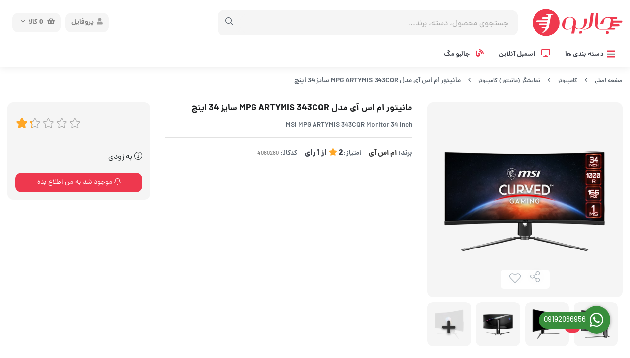

--- FILE ---
content_type: text/html; charset=utf-8
request_url: https://jalbo.net/product/monitor-msi-mpg-artymis-343cqr-34-inch
body_size: 22889
content:
<!DOCTYPE html>
<html dir="rtl" lang="fa-IR" class="webkit safari chrome mac mode_desktop service_1 site_jalbo site_786781 plan_5 theme_8 theme_config_80002 module_shop module_2102 page_product access_0 level_0 lang_persian wide_on dir_rtl mode_smart mode_entry">  
<head><template class='lazy-code'></template>	<title>مانیتور ام اس آی مدل MPG ARTYMIS 343CQR سایز 34 اینچ</title>
	<meta charset="utf-8"> 
	<meta http-equiv="X-UA-Compatible" content="IE=edge">
	<meta name="viewport" content="width=device-width, initial-scale=1, shrink-to-fit=no">
	
<!--[if lt IE 9]>
  <script src="https://oss.maxcdn.com/libs/html5shiv/3.7.0/html5shiv.js"></script>
  <script src="https://oss.maxcdn.com/libs/respond.js/1.4.2/respond.min.js"></script>
<![endif]-->
		<link rel="shortcut icon" href="https://cdnfa.com/jalbo/c4b4/uploads/logo-jalbo/jalb-fav-i.ico" type="image/x-icon" ><meta name="title" content="مانیتور ام اس آی مدل MPG ARTYMIS 343CQR سایز 34 اینچ" >
<meta property="og:title" content="مانیتور ام اس آی مدل MPG ARTYMIS 343CQR سایز 34 اینچ" >
<meta name="twitter:title" content="مانیتور ام اس آی مدل MPG ARTYMIS 343CQR سایز 34 اینچ" >
<meta name="description" content="فروش، مشخصات و نقد و بررسی  مانیتور ام اس آی مدل MPG ARTYMIS 343CQR سایز 34 اینچ اصل و اورجینال در فروشگاه اینترنتی جالبو با قیمت مناسب و گارانتی" >
<meta name="twitter:description" content="فروش، مشخصات و نقد و بررسی  مانیتور ام اس آی مدل MPG ARTYMIS 343CQR سایز 34 اینچ اصل و اورجینال در فروشگاه اینترنتی جالبو با قیمت مناسب و گارانتی" >
<meta property="og:description" content="فروش، مشخصات و نقد و بررسی  مانیتور ام اس آی مدل MPG ARTYMIS 343CQR سایز 34 اینچ اصل و..." >
<link rel="canonical" href="https://jalbo.net/product/monitor-msi-mpg-artymis-343cqr-34-inch" >
<meta name="keywords" content="مانیتور ام اس آی MPG ARTYMIS 343CQR , مانیتور ام اس آی , مانیتور 34 اینچی, مانیتور ام اس آی مدل MPG ARTYMIS 343CQR سایز 34 اینچ" >
<meta property="og:locale" content="fa_IR" >
<meta property="og:site_name" content="فروشگاه جالبو مرکز فروش کالای دیجیتال" >
<meta property="og:type" content="article" >
<meta property="og:url" content="https://jalbo.net/product/monitor-msi-mpg-artymis-343cqr-34-inch" >
<meta name="twitter:card" content="summary_large_image" >
<meta name="twitter:url" content="https://jalbo.net/product/monitor-msi-mpg-artymis-343cqr-34-inch" >
<meta property="og:article:published_time" content="2022-05-11+043019:36:00Z" >
<meta property="og:article:modified_time" content="2023-09-12+043014:58:51Z" >
<meta name="date" content="2023-09-12 14:58:51 UTC" >
<link rel="image_src" href="https://cdnfa.com/jalbo/c4b4/files/4154553.jpg" >
<meta property="og:image" content="https://cdnfa.com/jalbo/c4b4/files/4154553.jpg" >
<meta property="og:image:secure_url" content="https://cdnfa.com/jalbo/c4b4/files/4154553.jpg" >
<meta name="twitter:image" content="https://cdnfa.com/jalbo/c4b4/files/4154553.jpg" >
<meta name="sailthru.image.thumb" content="https://cdnfa.com/jalbo/c4b4/files/thumb/4154553.jpg" >
<meta name="sailthru.image.full" content="https://cdnfa.com/jalbo/c4b4/files/4154553.jpg" >
<meta property="og:image:width" content="640" >
<meta property="og:image:height" content="480" >
<meta property="og:image:type" content="image/jpeg" >
<meta name="robots" content="index,follow,max-image-preview:large" >
<meta name="generator" content="Shopfa" >
<link rel="preconnect" href="https://s5.cdnfa.com">
<link rel="preconnect" href="https://s6.cdnfa.com">
<link rel="preconnect" href="https://cdnfa.com">
<link rel="dns-prefetch" href="https://s5.cdnfa.com">
<link rel="dns-prefetch" href="https://s6.cdnfa.com">
<link rel="dns-prefetch" href="https://cdnfa.com">

<meta name="enamad" content="1208016" /> 

<script> !function (t, e, n) { t.yektanetAnalyticsObject = n, t[n] = t[n] || function () { t[n].q.push(arguments) }, t[n].q = t[n].q || []; var a = new Date, r = a.getFullYear().toString() + "0" + a.getMonth() + "0" + a.getDate() + "0" + a.getHours(), c = e.getElementsByTagName("script")[0], s = e.createElement("script"); s.id = "ua-script-XtmYEOXx"; s.dataset.analyticsobject = n; s.async = 1; s.type = "text/javascript"; s.src = "https://cdn.yektanet.com/rg_woebegone/scripts_v3/XtmYEOXx/rg.complete.js?v=" + r, c.parentNode.insertBefore(s, c) }(window, document, "yektanet"); </script>
<!---start GOFTINO code--->
<script type="text/javascript">


<meta name="enamad" content="1208016" /> 
  !function(){var i="awRyKl",a=window,d=document;function g(){var g=d.createElement("script"),s="https://www.goftino.com/widget/"+i,l=localStorage.getItem("goftino_"+i);g.async=!0,g.src=l?s+"?o="+l:s;d.getElementsByTagName("head")[0].appendChild(g);}"complete"===d.readyState?g():a.attachEvent?a.attachEvent("onload",g):a.addEventListener("load",g,!1);}();
</script>
<!---end GOFTINO code--->
	<meta name="theme-color" content="#FFFFFF">
	<meta name="msapplication-navbutton-color" content="#FFFFFF">
	<meta name="apple-mobile-web-app-status-bar-style" content="#FFFFFF">
	<meta name="apple-mobile-web-app-capable" content="yes">
<link rel="stylesheet" type="text/css" href="https://cdnfa.com/src/global/css/bootstrap.rtl.4.6.2.css" >
<link rel="stylesheet" type="text/css" href="https://cdnfa.com/src/themes/theme_8/80002/theme.786781.rtl.css?1764162583" id='theme_style' >
<link rel="stylesheet" type="text/css" href="https://cdnfa.com/src/global/css/fontawesome.5.7.2.css" >
<link rel="stylesheet" type="text/css" href="https://cdnfa.com/src/global/css/jquery.fancybox.css" >
<link rel="stylesheet" type="text/css" href="https://cdnfa.com/src/global/css/animate.4.1.1.css" >
<script type="application/ld+json">
[
    {
        "@context": "http://schema.org/",
        "@type": "Product",
        "name": "مانیتور ام اس آی مدل MPG ARTYMIS 343CQR سایز 34 اینچ",
        "productID": "4080280",
        "sku": "4080280",
        "description": "فروش، مشخصات و نقد و بررسی  مانیتور ام اس آی مدل MPG ARTYMIS 343CQR سایز 34 اینچ اصل و اورجینال در فروشگاه اینترنتی جالبو با قیمت مناسب و گارانتی",
        "image": [
            "https://cdnfa.com/jalbo/c4b4/files/4154553.jpg",
            "https://cdnfa.com/jalbo/c4b4/files/4154554.jpg",
            "https://cdnfa.com/jalbo/c4b4/files/4154555.jpg",
            "https://cdnfa.com/jalbo/c4b4/files/4154556.jpg",
            "https://cdnfa.com/jalbo/c4b4/files/4154557.jpg"
        ],
        "brand": {
            "@type": "Brand",
            "name": "ام اس آی",
            "url": "https://jalbo.net/brands/msi",
            "image": "https://cdnfa.com/jalbo/c4b4/brand/19730_msi.jpg"
        },
        "category": [
            "مانیتور ام اس آی",
            "نمایشگر (مانیتور) کامپیوتر",
            "کامپیوتر"
        ],
        "offers": {
            "@type": "Offer",
            "availability": "http://schema.org/OutOfStock",
            "price": 0,
            "priceCurrency": "IRR",
            "priceValidUntil": "2026-01-31",
            "url": "https://jalbo.net/product/monitor-msi-mpg-artymis-343cqr-34-inch",
            "shippingDetails": {
                "@type": "OfferShippingDetails",
                "shippingRate": {
                    "@type": "MonetaryAmount",
                    "value": 0,
                    "currency": "IRR"
                },
                "shippingDestination": {
                    "@type": "DefinedRegion",
                    "addressCountry": "IR"
                },
                "deliveryTime": {
                    "@type": "ShippingDeliveryTime",
                    "handlingTime": {
                        "@type": "QuantitativeValue",
                        "minValue": 7,
                        "maxValue": 15,
                        "unitCode": "d"
                    },
                    "transitTime": {
                        "@type": "QuantitativeValue",
                        "minValue": 2,
                        "maxValue": 4,
                        "unitCode": "d"
                    }
                }
            },
            "hasMerchantReturnPolicy": {
                "@type": "MerchantReturnPolicy",
                "applicableCountry": "IR",
                "returnPolicyCategory": "https://schema.org/MerchantReturnFiniteReturnWindow",
                "merchantReturnDays": 7,
                "returnMethod": "https://schema.org/ReturnByMail",
                "returnFees": "https://schema.org/FreeReturn"
            }
        },
        "aggregateRating": {
            "@type": "AggregateRating",
            "worstRating": 1,
            "bestRating": 5,
            "ratingValue": "2",
            "reviewCount": "1",
            "ratingCount": "1"
        },
        "review": {
            "@type": "Review",
            "reviewRating": {
                "@type": "Rating",
                "worstRating": 1,
                "bestRating": 5,
                "ratingValue": "2"
            },
            "author": {
                "@type": "Person",
                "name": "پریسا غفاری"
            }
        }
    },
    {
        "@context": "http://schema.org",
        "@type": "BreadcrumbList",
        "itemListElement": [
            {
                "@type": "ListItem",
                "position": 1,
                "item": {
                    "@id": "https://jalbo.net/",
                    "name": "صفحه اصلی"
                }
            },
            {
                "@type": "ListItem",
                "position": 2,
                "item": {
                    "@id": "https://jalbo.net/category-computer",
                    "name": "کامپیوتر"
                }
            },
            {
                "@type": "ListItem",
                "position": 3,
                "item": {
                    "@id": "https://jalbo.net/category-computer/computer-monitor",
                    "name": "نمایشگر (مانیتور) کامپیوتر"
                }
            }
        ]
    },
    {
        "@context": "https://schema.org",
        "@type": "Organization",
        "name": "فروشگاه اینترنتی جالبو",
        "brand": {
            "@type": "Brand",
            "name": "فروشگاه اینترنتی جالبو",
            "logo": "https://cdnfa.com/jalbo/c4b4/uploads/svg/jalbo.svg"
        },
        "logo": "https://cdnfa.com/jalbo/c4b4/uploads/svg/jalbo.svg",
        "image": "https://cdnfa.com/jalbo/c4b4/uploads/svg/jalbo.svg",
        "alternateName": [
            "Jalbo | Online Store"
        ],
        "description": "فروش، مشخصات و نقد و بررسی  مانیتور ام اس آی مدل MPG ARTYMIS 343CQR سایز 34 اینچ اصل و اورجینال در فروشگاه اینترنتی جالبو با قیمت مناسب و گارانتی",
        "url": "https://jalbo.net/",
        "sameAs": [
            "https://instagram.com/jalbonet",
            "https://t.me/jalbodotnet",
            "https://www.aparat.com/jalbonet"
        ]
    }
]
</script>
<style media="screen">#box_comments{display:none;}.captcha{background-color: #fff;background-repeat: no-repeat;background-position: right;}
.input-group {
  display: flex !important;
  align-items: stretch !important;
  flex-wrap: nowrap !important;
}

.input-group > .form-control,
.input-group > .custom-select,
.input-group > .form-control-plaintext {
  position: relative !important;
  flex: 1 1 auto !important;
  width: 1% !important;
  min-width: 0 !important;
  margin-bottom: 0 !important;
}

.input-group-prepend,
.input-group-append {
  display: flex !important;
  align-items: center !important;
}

.input-group-prepend { margin-right: -1px !important; }
.input-group-append { margin-left: -1px !important; }

html[dir='rtl'] .input-group-prepend { order: 2; margin-right: 0; margin-left: -1px; }
html[dir='rtl'] .input-group-append { order: 1; margin-left: 0; margin-right: -1px; }
.call-connect {
    position: fixed;
    bottom: 40px;
    right: 40px;
    background: #388e3c;
    border-radius: 100%;
    color: #fff;
    padding:12px 8px 8px 8px;
    z-index:999;
    box-shadow: 0 1px 6px rgb(0 0 0 / 20%), 0 1px 10px rgb(0 0 0 / 15%);
    transition: all .2s ease;
}
.call-connect span {
    position: absolute;
    background:  #388e3c;
    width: max-content;
    display: block;
    right: 50px;
    top: 12px;
    padding: 5px 0px 5px 10px;border-radius: 50px 0px 0 50px;
}
.call-connect:hover{
    color: #fff;
    transform: scale(1.05);
}
.mode_mobile .call-connect {
    right: 10px;
    bottom: 10px;
}
.mode_mobile.page_product .call-connect {
    bottom: 80px;
}
</style></head>
<body><template class='lazy-code'></template>	<div id="loading">Loading...</div>
		


<div class="page">
<div class="">
<div class='wrapper clearfix'>

<!-- header -->
<!-- header -->
<header class='header-1'>
    <!--header top -->
        
	<!-- header primary -->
	<div class='header-primary clearfix'>
		<div class="container-fluid">
			<div class='header-primary-inner row align-items-center'>
				<div class='col-lg-2 col-md-2 col-sm-2 col-xs-2'>
					<a class="logo" href="https://jalbo.net/">
          <div class="image">
        <img src="https://cdnfa.com/jalbo/c4b4/uploads/svg/jalbo.svg" alt="فروشگاه جالبو مرکز فروش کالای دیجیتال" width="" height="60">
      </div>
    </a>				</div>
				<div class='col-lg-6 col-md-6 col-sm-6 col-xs-6'>
					<div class="search-area">
	<form method="get" action="https://jalbo.net/search" class="search-form clearfix ">
		<div class="input-group input-group-md">
		    <span class="input-group-prepend"><button type="submit" aria-label="center" class="btn btn-custom btn-search search_button" ><i class="fal fa-search"></i></button></span>
			<input class="form-control live-search q" type="text" name="q" autocomplete="off" maxlength="255" value="" placeholder="جستجوی محصول، دسته، برند..." >
			<!--custom icon active in mode mobile-->
					</div>
	</form>	
</div>				</div>
				<div class='col-lg-4 col-md-4 col-sm-4 col-xs-4 '>
				    
	<div class="basket-area">
		<div class="basket-toggle">
	        <button>
	            	                <i class="fas fa-shopping-basket"></i>
	                     
	            <span class="items" id="basket_items">0</span>
	            <span class="text">کالا</span>
	            <i class="far fa-angle-down"></i>
	       </button>
	       
		<div class="basket-menu">
			<div id="basket">
				<ul class="basket-items">
								</ul>
				
				<div id="basket_free" >
				     <div><span class='svg s1'><svg xmlns="http://www.w3.org/2000/svg" viewBox="0 0 640 512"><path d="M560 223.1c-8.844 0-16 7.156-16 16v137.7c0 7.234-4.891 13.59-11.88 15.47L336 445.4V223.1c0-8.844-7.156-16-16-16s-16 7.156-16 16v221.4l-196.1-52.3C100.9 391.2 96 384.9 96 377.7v-137.7c0-8.844-7.156-16-16-16s-16 7.156-16 16v137.7c0 21.69 14.64 40.77 35.63 46.38l199.8 53.28C306.1 479.1 313 480 319.1 480s13.89-.9062 20.64-2.703l199.8-53.27C561.4 418.4 576 399.3 576 377.7v-137.7C576 231.1 568.8 223.1 560 223.1zM638.7 153.7l-48-112c-2.812-6.547-9.531-10.38-16.69-9.58L320 64L65.98 32.1C58.83 31.31 52.11 35.14 49.3 41.68l-48 112c-1.875 4.344-1.703 9.314 .4375 13.53c2.141 4.234 6.047 7.297 10.67 8.359l208 48.01C221.6 223.9 222.8 224 224 224c4.969 0 9.734-2.312 12.8-6.406L320 106.6l83.2 110.1C406.3 221.7 411 224 416 224c1.188 0 2.406-.1406 3.594-.4062l208-48.01c4.625-1.062 8.531-4.125 10.67-8.359C640.4 163 640.6 158 638.7 153.7zM217.5 190.1L38.25 148.7l35.72-83.35l216.7 27.08L217.5 190.1zM422.5 190.1l-73.2-97.62l216.7-27.08l35.72 83.35L422.5 190.1z"/></svg></span></div>
				    <span>سبد خرید شما خالی است</span>
				</div>
				
			     	<div id="checkout" class="clearfix hidden" >
				    	<div class="sum_basket_title"><span class="d-block">مجموع</span><span id="sum_basket">0تومان</span></div>
				     	<a class="btn btn-custom" id="checkout_link" href="https://jalbo.net/cart"><i class="fal fa-shopping-basket"></i> پرداخت</a>
				    </div>
			</div>
		</div>
	</div>
	</div>
				    <div class="user-area">
    <div class="user-toggle">
        <div><i class="fa fa-user"></i>پروفایل</div>
    </div>
    <ul class="user-menu shadow">
                <li><a href="https://jalbo.net/signin" class="btn-dialog"><i class="fal fa-sign-in fa-flip-horizontal"></i> ورود</a></li>
        <li><a href="https://jalbo.net/signup"><i class="fal fa-user-plus"></i> ثبت نام</a>
        <li><a href="https://jalbo.net/track-order"><i class="fal fa-shopping-cart"></i> پیگیری سفارش</a></li>
            </ul>
</div> 
				</div>
			</div>
		</div>

	<!-- /header primary -->
        <!-- header menu -->
	<div class='header-menu clearfix'>
		<div class="container-fluid position-relative">
			<nav class='main-menu-inner clearfix row'>
				<div class="cats-menu">
				                         
                
				    <a class="cat-menu-toggle justify-content-start " href="#">
				        <!--<i class="fas fa-bars"></i>-->
                        <span class='svg s10'><svg xmlns="http://www.w3.org/2000/svg" viewBox="0 0 448 512"><defs><style>.fa-secondary{opacity:.4}</style></defs><path class="fa-primary" d="M416 384H31.1C14.33 384 0 398.3 0 415.1S14.33 448 31.1 448h384C433.7 448 448 433.7 448 416S433.7 384 416 384zM416 64H31.1C14.33 64 0 78.33 0 95.1S14.33 128 31.1 128h384C433.7 128 448 113.7 448 96S433.7 64 416 64z"/><path class="fa-secondary" d="M448 256c0 17.67-14.33 32-31.1 32H31.1C14.33 288 0 273.7 0 256s14.33-32 31.1-32h384C433.7 224 448 238.3 448 256z"/></svg></span>                        <span>دسته بندی ها </span>
        			</a>
                        
        			<div class="cats-menu-count clearfix">
        			    <ul class='menu-2 menu-custom menu-2 menu-auto menu-arrows' id='menu_header'><!--home--><li class='deep-2'><a title='کامپیوتر' class='page_263062' href='https://jalbo.net/category-computer'>کامپیوتر</a><ul><li><a title='مادربرد' class='page_263063' href='https://jalbo.net/category-computer/computer-motherboard'>مادربرد</a></li><li><a title='کارت گرافیک' class='page_263067' href='https://jalbo.net/category-computer/computer-vga'>کارت گرافیک</a></li><li><a title='نمایشگر (مانیتور) ' class='page_263075' href='https://jalbo.net/category-computer/computer-monitor'>نمایشگر (مانیتور) </a></li><li><a title='حافظه رم کامپیوتر و لپ تاپ' class='page_263086' href='https://jalbo.net/category-computer/computer-ram'>حافظه رم کامپیوتر و لپ تاپ</a></li><li><a title='پردازنده (cpu)' class='page_263098' href='https://jalbo.net/category-computer/computer-cpu'>پردازنده (cpu)</a></li><li><a title='کیس ' class='page_263101' href='https://jalbo.net/category-computer/computer-case'>کیس </a></li><li><a title='هارددیسک اینترنال' class='page_263111' href='https://jalbo.net/category-computer/computer-internal-hdd'>هارددیسک اینترنال</a></li><li><a title='حافظه اس اس دی' class='page_263128' href='https://jalbo.net/category-computer/ssd'>حافظه اس اس دی</a></li><li><a title='درایو نوری' class='page_263115' href='https://jalbo.net/category-computer/computer-dvd-rw'>درایو نوری</a></li><li><a title='منبع تغذیه' class='page_263120' href='https://jalbo.net/category-computer/computer-power'>منبع تغذیه</a></li><li><a title='خنک کننده ' class='page_263142' href='https://jalbo.net/category-computer/computer-fan'>خنک کننده </a></li></ul></li><li class='deep-3'><a title='کامپیوتر های آماده' class='page_268675' href='#'>کامپیوتر های آماده</a><ul><li><a title='کامپیوتر های All In One' class='page_263148' href='https://jalbo.net/computer-allinone'>کامپیوتر های All In One</a><ul><li><a title='آل این وان Msi' class='page_263151' href='https://jalbo.net/computer-allinone/all-in-one/msi-aio'>آل این وان Msi</a></li><li><a title='ال این وان Lenovo' class='page_263149' href='https://jalbo.net/computer-allinone/all-in-one/all-in-one-lenovo'>ال این وان Lenovo</a></li><li><a title='آل این وان Asus' class='page_263150' href='https://jalbo.net/computer-allinone/all-in-one/asus-aio'>آل این وان Asus</a></li></ul></li></ul></li><li class='deep-3'><a title='لپ تاپ و نوت بوک' class='page_263152' href='https://jalbo.net/category-laptop-notebook'>لپ تاپ و نوت بوک</a><ul><li><a title='لپ تاپ' class='page_263153' href='https://jalbo.net/category-laptop-notebook/brand'>لپ تاپ</a><ul><li><a title='لپ تاپ لنوو' class='page_263154' href='https://jalbo.net/category-laptop-notebook/brand/lenovo-laptop'>لپ تاپ لنوو</a></li><li><a title='لپ تاپ ایسوس' class='page_263155' href='https://jalbo.net/category-laptop-notebook/brand/asus-laptop'>لپ تاپ ایسوس</a></li><li><a title='لپ تاپ اپل' class='page_263156' href='https://jalbo.net/category-laptop-notebook/brand/apple-macbook'>لپ تاپ اپل</a></li><li><a title='لپ تاپ ام اس آی' class='page_263157' href='https://jalbo.net/category-laptop-notebook/brand/msi-laptop'>لپ تاپ ام اس آی</a></li><li><a title='لپ تاپ ایسر‌' class='page_263158' href='https://jalbo.net/category-laptop-notebook/brand/acer-laptop'>لپ تاپ ایسر‌</a></li><li><a title='لپ تاپ اچ پی' class='page_263159' href='https://jalbo.net/category-laptop-notebook/brand/hp-laptop'>لپ تاپ اچ پی</a></li></ul></li><li><a title='بر اساس کاربری' class='page_263160' href='https://jalbo.net/category-laptop-notebook/user-category'>بر اساس کاربری</a><ul><li><a title='اداری و خانگی' class='page_263161' href='https://jalbo.net/category-laptop-notebook/user-category/official-general-laptop'>اداری و خانگی</a></li><li><a title='دانشجویی و مهندسی' class='page_263162' href='https://jalbo.net/category-laptop-notebook/user-category/students-laptop'>دانشجویی و مهندسی</a></li><li><a title='مالتی مدیا' class='page_263163' href='https://jalbo.net/category-laptop-notebook/user-category/multi-media'>مالتی مدیا</a></li><li><a title='مخصوص بازی' class='page_263164' href='https://jalbo.net/category-laptop-notebook/user-category/gaming'>مخصوص بازی</a></li><li><a title='کاربری عمومی' class='page_263165' href='https://jalbo.net/category-laptop-notebook/user-category/generally-laptop'>کاربری عمومی</a></li></ul></li></ul></li><li class='deep-3'><a title='موبایل و تبلت' class='page_263166' href='https://jalbo.net/category-mobile-tablet'>موبایل و تبلت</a><ul><li><a title='موبایل' class='page_263167' href='https://jalbo.net/category-mobile-tablet/mobile'>موبایل</a><ul><li><a title='گوشی اپل' class='page_263168' href='https://jalbo.net/category-mobile-tablet/mobile/apple-mobile'>گوشی اپل</a></li><li><a title='گوشی سامسونگ' class='page_263169' href='https://jalbo.net/category-mobile-tablet/mobile/samsung-mobile'>گوشی سامسونگ</a></li><li><a title='گوشی شیائومی' class='page_263170' href='https://jalbo.net/category-mobile-tablet/mobile/xiaomi-mobile'>گوشی شیائومی</a></li></ul></li><li><a title='تبلت' class='page_263171' href='https://jalbo.net/category-mobile-tablet/tablet'>تبلت</a><ul><li><a title='تبلت اپل' class='page_263172' href='https://jalbo.net/category-mobile-tablet/tablet/ipad'>تبلت اپل</a></li><li><a title='تبلت لنوو' class='page_263173' href='https://jalbo.net/category-mobile-tablet/tablet/lenovo-tablet'>تبلت لنوو</a></li><li><a title='تبلت سامسونگ' class='page_263174' href='https://jalbo.net/category-mobile-tablet/tablet/samsung-tablet'>تبلت سامسونگ</a></li></ul></li></ul></li><li class='deep-3'><a title='لوازم جانبی' class='page_263175' href='https://jalbo.net/category-accessories'>لوازم جانبی</a><ul><li><a title='تلویزیون هوشمند' class='page_263286' href='#'>تلویزیون هوشمند</a></li><li><a title='ساعت و مچ بند هوشمند' class='page_263176' href='https://jalbo.net/category-accessories/smart-watch'>ساعت و مچ بند هوشمند</a></li><li><a title='بازی و سرگرمی' class='page_263177' href='https://jalbo.net/category-accessories/game-accessories'>بازی و سرگرمی</a><ul><li><a title='دسته بازی' class='page_263178' href='https://jalbo.net/category-accessories/game-accessories/game-controller'>دسته بازی</a></li><li><a title='کنسول بازی' class='page_263179' href='https://jalbo.net/category-accessories/game-accessories/console'>کنسول بازی</a></li></ul></li><li><a title='هدفون و هندزفری' class='page_263180' href='https://jalbo.net/category-accessories/headphone-handsfree'>هدفون و هندزفری</a></li><li><a title='اسپیکر بلوتوثی قابل حمل' class='page_263184' href='https://jalbo.net/category-accessories/speaker'>اسپیکر بلوتوثی قابل حمل</a></li><li><a title='فلش مموری و مموری کارت' class='page_263185' href='https://jalbo.net/category-accessories/usb-and-flash-memory'>فلش مموری و مموری کارت</a><ul><li><a title='مموری کارت' class='page_263186' href='https://jalbo.net/category-accessories/usb-and-flash-memory/memory-card'>مموری کارت</a></li><li><a title='فلش مموری' class='page_263187' href='https://jalbo.net/category-accessories/usb-and-flash-memory/usb-flash'>فلش مموری</a></li></ul></li><li><a title='پاور بانک' class='page_263188' href='https://jalbo.net/category-accessories/power-bank'>پاور بانک</a></li><li><a title='هارددیسک اکسترنال' class='page_263189' href='https://jalbo.net/category-accessories/hdd-external'>هارددیسک اکسترنال</a></li><li><a title='کیبورد و موس' class='page_263196' href='https://jalbo.net/category-accessories/mouse-keyboard'>کیبورد و موس</a></li><li><a title='سایر لوازم جانبی' class='page_263202' href='https://jalbo.net/category-accessories/other-accessories'>سایر لوازم جانبی</a><ul><li><a title='دانگل WiFi' class='page_264835' href='#'>دانگل WiFi</a></li><li><a title='کیف هارد' class='page_263203' href='https://jalbo.net/category-accessories/other-accessories/external-hard-bag'>کیف هارد</a></li><li><a title='شارژر و مبدل' class='page_263204' href='https://jalbo.net/category-accessories/other-accessories/charger-converter'>شارژر و مبدل</a></li><li><a title='پایه خنک کننده' class='page_263205' href='https://jalbo.net/category-accessories/other-accessories/coolpad'>پایه خنک کننده</a></li><li><a title='ست گیمینگ' class='page_263530' href='category-accessories/other-accessories/gaming-set'>ست گیمینگ</a></li><li><a title='کیف لپ تاپ' class='page_267762' href='https://jalbo.net/category-accessories/other-accessories/laptop-bag'>کیف لپ تاپ</a></li></ul></li></ul></li><li class='deep-3'><a title='ماشین های اداری' class='page_263206' href='https://jalbo.net/category-printer-scanner'>ماشین های اداری</a><ul><li><a title='پرینتر' class='page_263207' href='https://jalbo.net/category-printer-scanner/printer'>پرینتر</a><ul><li><a title='پرینتر اچ پی' class='page_263208' href='https://jalbo.net/category-printer-scanner/printer/hp-printer'>پرینتر اچ پی</a></li><li><a title='پرینتر  کانن' class='page_263209' href='https://jalbo.net/category-printer-scanner/printer/canon-printer'>پرینتر  کانن</a></li></ul></li><li><a title='اسکنر' class='page_263210' href='https://jalbo.net/category-printer-scanner/scanner'>اسکنر</a><ul><li><a title='ای ویژن' class='page_266146' href='#'>ای ویژن</a></li><li><a title='کانن' class='page_263211' href='https://jalbo.net/category-printer-scanner/scanner/canon-scanner'>کانن</a></li></ul></li><li><a title='کارتریج' class='page_263212' href='https://jalbo.net/category-printer-scanner/cartridge'>کارتریج</a><ul><li><a title='کارتریج اچ پی' class='page_263213' href='https://jalbo.net/category-printer-scanner/cartridge/cartridge-hp'>کارتریج اچ پی</a></li><li><a title='کارتریج کانن' class='page_263214' href='https://jalbo.net/category-printer-scanner/cartridge/cartridge-canon'>کارتریج کانن</a></li></ul></li></ul></li><li class='deep-3'><a title='تجهیزات شبکه' class='page_263215' href='https://jalbo.net/category-modem'>تجهیزات شبکه</a><ul><li><a title='مودم' class='page_263216' href='https://jalbo.net/category-modem/modem'>مودم</a><ul><li><a title='مودم نتربیت' class='page_263217' href='https://jalbo.net/category-modem/modem/neterbit-moden'>مودم نتربیت</a></li><li><a title='مودم دی لینک' class='page_263218' href='https://jalbo.net/category-modem/modem/dlink-modem'>مودم دی لینک</a></li><li><a title='مودم تی پی لینک' class='page_263219' href='https://jalbo.net/category-modem/modem/tp-link-modem'>مودم تی پی لینک</a></li><li><a title='مودم مرکوسیس' class='page_263220' href='https://jalbo.net/category-modem/modem/mercusys-modem'>مودم مرکوسیس</a></li><li><a title='مودم یوتل' class='page_263221' href='https://jalbo.net/category-modem/modem/utel-modem'>مودم یوتل</a></li></ul></li><li><a title='کارت شبکه' class='page_263222' href='https://jalbo.net/category-modem/network-card'>کارت شبکه</a><ul><li><a title='کارت شبکه لینکسیس' class='page_263223' href='https://jalbo.net/category-modem/network-card/linksys-network-card'>کارت شبکه لینکسیس</a></li><li><a title='کارت شبکه دی لینک' class='page_263224' href='https://jalbo.net/category-modem/network-card/d-link'>کارت شبکه دی لینک</a></li><li><a title='کارت شبکه تی پی لینک' class='page_263225' href='https://jalbo.net/category-modem/network-card/tp-link'>کارت شبکه تی پی لینک</a></li></ul></li><li><a title='سوئیچ' class='page_263226' href='https://jalbo.net/category-modem/switch'>سوئیچ</a></li></ul></li><li class='deep-2'><a title='گجت هوشمند' class='page_263323' href='#'>گجت هوشمند</a><ul><li><a title='تخنه هوشمند' class='page_263324' href='#'>تخنه هوشمند</a></li></ul></li></ul>        			</div>
        							</div>
				
				
							    <div class="menu-items">
                   <ul class='menu-1' id='menu_nav'><!--home--><li><a class='page_326773 c-1999' href='https://jalbo.net/assemble'><i class='fal fa-desktop'></i> اسمبل آنلاین</a></li><li><a class='page_124709 c-2101' href='https://jalbo.net/mag'><i class='far fa-blog'></i> جالبو مگ</a></li></ul>        		</div>
        		 			</nav>
		</div>
	</div>

		</div>
	<!-- /header menu -->
</header>
<!-- /header --><!-- /header -->

<!-- main -->
<!--DESKTOP MODE-->

<div id="side_top">
	<div class="container-fluid breadcrumb-custom">
	        	<div class="breadcrumbs clearfix" >
	<a href="https://jalbo.net/" title="صفحه اصلی">صفحه اصلی</a>
						<span class="nav-arrow fal fa-angle-left"></span>
		 
		<a href='https://jalbo.net/category-computer'>کامپیوتر</a>						<span class="nav-arrow fal fa-angle-left"></span>
		 
		<a href='https://jalbo.net/category-computer/computer-monitor'>نمایشگر (مانیتور) کامپیوتر</a>						<span class="nav-arrow fal fa-angle-left"></span>
		 
		مانیتور ام اس آی مدل MPG ARTYMIS 343CQR سایز 34 اینچ	</div>
	</div>
</div>
			
<div class="main-content">
	<div class="container-fluid">
		<div class="sides">
			<div class="row">
			    
			    				
				<main id="side_center" class="col-lg-12  col-xs-12 col-lg-push-0 col-xs-push-0 col-ms-push-0">
					<div class='box' id='box_product_details'><div class="product mode-one product-status-2" id="product-4080280" data-id="4080280" data-title="مانیتور ام اس آی مدل MPG ARTYMIS 343CQR سایز 34 اینچ" data-price="32300.00">
	<div class="body">
		<!--  -->
	    <div class="body-top clearfix row">
			<div class="col-lg-4 col-md-12 col-sm-12 col-xs-12">
				<div class="section-right position-relative">
				    
                      

    				    				
    					    						<a class="image" href="https://cdnfa.com/jalbo/c4b4/files/4154553.jpg" target="_blank" data-fancybox="slides" data-caption="مانیتور ام اس آی مدل MPG ARTYMIS 343CQR سایز 34 اینچ">
    							<img id="main_product_image" class="lazy" width="640" height="640" src="https://cdnfa.com/src/global/images/null.png" data-src="https://cdnfa.com/jalbo/c4b4/files/normal/4154553.jpg" data-srcset="https://cdnfa.com/jalbo/c4b4/files/normal/4154553.jpg 1x" alt="مانیتور ام اس آی مدل MPG ARTYMIS 343CQR سایز 34 اینچ" data-zoom-image="https://cdnfa.com/jalbo/c4b4/files/4154553.jpg" >
    						</a>
    					    					
    					<!--option area -->
    					<div class="option-area">
    					    <ul>
    					        <li><span class="btn-share" data-fancybox="share-box" data-src="#share-box"  ><i class="fal fa-share-alt fa-fw"></i></span>
<div id="share-box" class="rtl">
	<div class="title-box h3">اشتراک گذاری</div>
	<hr>
	<div class="h4">اشتراک گذاری در شبکه های اجتماعی:</div>
	<ul class="share ltr">
		<li><a class="facebook" rel="nofollow" title="فیس‌بوک" href="http://www.facebook.com/sharer.php?u=https%3A%2F%2Fjalbo.net%2Fproduct%2Fmonitor-msi-mpg-artymis-343cqr-34-inch&t=%D9%85%D8%A7%D9%86%DB%8C%D8%AA%D9%88%D8%B1+%D8%A7%D9%85+%D8%A7%D8%B3+%D8%A2%DB%8C+%D9%85%D8%AF%D9%84+MPG+ARTYMIS+343CQR+%D8%B3%D8%A7%DB%8C%D8%B2+34+%D8%A7%DB%8C%D9%86%DA%86" onclick="window.open(this.href,'targetWindow','toolbar=no,location=no,status=no,menubar=no,scrollbars=yes,resizable=yes,width=700,height=450');return false"><i class="fa-fw fab fa-facebook"></i></a></li>
		<li><a class="twitter" rel="nofollow" title="توئیتر" href="http://twitter.com/share?text='%D9%85%D8%A7%D9%86%DB%8C%D8%AA%D9%88%D8%B1+%D8%A7%D9%85+%D8%A7%D8%B3+%D8%A2%DB%8C+%D9%85%D8%AF%D9%84+MPG+ARTYMIS+343CQR+%D8%B3%D8%A7%DB%8C%D8%B2+34+%D8%A7%DB%8C%D9%86%DA%86'&url=https%3A%2F%2Fjalbo.net%2Fproduct%2Fmonitor-msi-mpg-artymis-343cqr-34-inch" onclick="window.open(this.href,'targetWindow','toolbar=no,location=no,status=no,menubar=no,scrollbars=yes,resizable=yes,width=700,height=450');return false"><i class="fa-fw fab fa-twitter"></i></a></li>
		<li><a class="telegram" rel="nofollow" title="تلگرام" href="https://telegram.me/share/url?url=https%3A%2F%2Fjalbo.net%2Fproduct%2Fmonitor-msi-mpg-artymis-343cqr-34-inch&text=%D9%85%D8%A7%D9%86%DB%8C%D8%AA%D9%88%D8%B1+%D8%A7%D9%85+%D8%A7%D8%B3+%D8%A2%DB%8C+%D9%85%D8%AF%D9%84+MPG+ARTYMIS+343CQR+%D8%B3%D8%A7%DB%8C%D8%B2+34+%D8%A7%DB%8C%D9%86%DA%86" onclick="window.open(this.href,'targetWindow','toolbar=no,location=no,status=no,menubar=no,scrollbars=yes,resizable=yes,width=700,height=450');return false"><i class="fa-fw fab fa-telegram-plane"></i></a></li>
		<li><a class="linkedin" rel="nofollow" title="لینکدین" href="http://www.linkedin.com/shareArticle?mini=true&url=https%3A%2F%2Fjalbo.net%2Fproduct%2Fmonitor-msi-mpg-artymis-343cqr-34-inch&title=%D9%85%D8%A7%D9%86%DB%8C%D8%AA%D9%88%D8%B1+%D8%A7%D9%85+%D8%A7%D8%B3+%D8%A2%DB%8C+%D9%85%D8%AF%D9%84+MPG+ARTYMIS+343CQR+%D8%B3%D8%A7%DB%8C%D8%B2+34+%D8%A7%DB%8C%D9%86%DA%86" onclick="window.open(this.href,'targetWindow','toolbar=no,location=no,status=no,menubar=no,scrollbars=yes,resizable=yes,width=700,height=450');return false"><i class="fa-fw fab fa-linkedin"></i></a></li>
		<li><a class="whatsapp" rel="nofollow" title="واتساپ" href="https://wa.me/?text=%D9%85%D8%A7%D9%86%DB%8C%D8%AA%D9%88%D8%B1+%D8%A7%D9%85+%D8%A7%D8%B3+%D8%A2%DB%8C+%D9%85%D8%AF%D9%84+MPG+ARTYMIS+343CQR+%D8%B3%D8%A7%DB%8C%D8%B2+34+%D8%A7%DB%8C%D9%86%DA%86%20https%3A%2F%2Fjalbo.net%2Fproduct%2Fmonitor-msi-mpg-artymis-343cqr-34-inch" target='_blank' ><i class="fa-fw fab fa-whatsapp"></i></a></li>
	</ul>
	<hr>
	<div class="h4">آدرس کوتاه شده‌ی صفحه: <small class="short-link-msg "></small></div>
	<div class="well ltr well-sm">
		<i class="fal fa-link"></i> <input readonly type="text" class="short-link" value="https://jalbo.net/p/h7sY">
	</div>
</div><span class="tooltip-text-share">اشتراک گذاری</span></li>
    					        <li> <div class="btn-float"><span class="btn-wishlist btn-wishlist-4080280" data-id="4080280"><span class="tooltip-text">لیست علاقه مندی</span><i class="fal fa-heart fa-fw"></i></span></div></li>
    					    </ul>
    					</div>
    
    					    					 <div dir="rtl" class="swiper">
    						<div class="thumbs desktop   show-more   swiper-wrapper clearfix">
    						    
    						    <!--video product-->
    						                                    <!--thumbs images list-->
    							    								    							    								    								<div class="swiper-slide" data-image="4154554.jpg" data-index="1">
    							     	<a class="thumb" target="_blank" href="https://cdnfa.com/jalbo/c4b4/files/4154554.jpg" data-fancybox="slides" data-caption="مانیتور ام اس آی مدل MPG ARTYMIS 343CQR سایز 34 اینچ">
    								    	<img width="300" height="300" src="https://cdnfa.com/jalbo/c4b4/files/thumb/4154554.jpg" alt="مانیتور ام اس آی مدل MPG ARTYMIS 343CQR سایز 34 اینچ" >
    								    </a>
    								</div>
    								    							    								    								<div class="swiper-slide" data-image="4154555.jpg" data-index="2">
    							     	<a class="thumb" target="_blank" href="https://cdnfa.com/jalbo/c4b4/files/4154555.jpg" data-fancybox="slides" data-caption="مانیتور ام اس آی مدل MPG ARTYMIS 343CQR سایز 34 اینچ">
    								    	<img width="300" height="300" src="https://cdnfa.com/jalbo/c4b4/files/thumb/4154555.jpg" alt="مانیتور ام اس آی مدل MPG ARTYMIS 343CQR سایز 34 اینچ" >
    								    </a>
    								</div>
    								    							    								    								<div class="swiper-slide" data-image="4154556.jpg" data-index="3">
    							     	<a class="thumb" target="_blank" href="https://cdnfa.com/jalbo/c4b4/files/4154556.jpg" data-fancybox="slides" data-caption="مانیتور ام اس آی مدل MPG ARTYMIS 343CQR سایز 34 اینچ">
    								    	<img width="300" height="300" src="https://cdnfa.com/jalbo/c4b4/files/thumb/4154556.jpg" alt="مانیتور ام اس آی مدل MPG ARTYMIS 343CQR سایز 34 اینچ" >
    								    </a>
    								</div>
    								    							    								    								<div class="swiper-slide" data-image="4154557.jpg" data-index="4">
    							     	<a class="thumb" target="_blank" href="https://cdnfa.com/jalbo/c4b4/files/4154557.jpg" data-fancybox="slides" data-caption="مانیتور ام اس آی مدل MPG ARTYMIS 343CQR سایز 34 اینچ">
    								    	<img width="300" height="300" src="https://cdnfa.com/jalbo/c4b4/files/thumb/4154557.jpg" alt="مانیتور ام اس آی مدل MPG ARTYMIS 343CQR سایز 34 اینچ" >
    								    </a>
    								</div>
    								    							    
    						   </div>
    						</div>
    				    		
    					
    								</div>
			</div>
	       	 <div class="col-lg-5 col-md-12 col-sm-12 col-xs-12">
	       	    <div class="section-center">
	       	     
	       	      <!--title in product-->
	       	      <h1 class="title">مانیتور ام اس آی مدل MPG ARTYMIS 343CQR سایز 34 اینچ</h1>
	       	      
				   <!--sub-title section-->
				  <div class="subtitle">MSI MPG ARTYMIS 343CQR Monitor 34 Inch</div>				  
				  
				  <ul class="info">
				      
				      <!--brand info-->
				      <li class="brand"> برند: <a href="https://jalbo.net/brands/msi">ام اس آی</a></li>				      
				      <!--rate count -->
				      <li class="rate-custom"><span class="vote-txt">امتیاز :</span> <div><span class='star-rate'> 2 <i class="fa fa-star star-shopfa "> </i></span> <span class="txt">از</span> <span class='reviewcount'>1<span> رای</span></span></div></li>				      
                      <!--product code-->
				      <li class="product-code"><span class="pcode">کدکالا:</span> <input readonly type="text" value="4080280" id="product-id-code"></li> 				      
				      <!--special mode product-->
				      				      
				      <!--new product text -->
				      <!-- -->
				      
				  </ul>
				  
				   	       	 </div>

	       	 </div>
			<div class="col-lg-3 col-md-12 col-sm-12 col-xs-12">
				<div class="section-left">
		
					<div class="order">	
							   
				        <!--rate  section-->
				        			            <div class="d-flex py-2 align-items-center justify-content-end">
				            <div class="mr-3">
				                <div class="rate" title="2 (1)">
						            <input data-id="4080280" id="rate_4080280" value="2" type="hidden" class="rating">
					            </div>
				             </div>
				         </div>
				         				         
				         
						
						    						<div class="status status-2">
    							<i class="fal fa-info-circle"></i> به زودی    						</div>
				
						       						    <div class="d-flex align-center align-items-center mob-basket mob-alert">
							    <button data-alertme="4080280" class="btn btn-custom btn-sm btn-alertme">
							    	<i class="fal fa-bell"></i> موجود شد به من اطلاع بده
							    </button>
							    							</div>
						    					    						
					</div>
				</div>
			</div>
	    </div>

        
        <div class="body-bottom clearfix row">
        	<div class="col-lg-12 col-md-12 col-sm-12 col-xs-12">	
        		<div class="section-bottom row">
        	                    <ul class="nav " id="product-tabs" role="tablist">
                                        
                                        <li class="nav-item">
                        <a class="nav-link active" title="attributes_list" href="#attributes-pane" id="attributes-tab" data-toggle="tab"  role="tab" aria-controls="attributes-pane" >مشخصات محصول</a>
                    </li>
                                    
                                        <li class="nav-item">
                        <a class="nav-link " href="#description-pane" title="description" id="description-tab" data-toggle="tab" role="tab" aria-controls="description-pane" aria-selected="true" aria-selected="false" >توضیحات</a>
                    </li>
                                        
                                            <li class="nav-item">
                            <a class="nav-link" title="comment" href="#comments-pane" id="comments-tab" data-toggle="tab" role="tab" aria-controls="comments-pane" aria-selected="false">بازخوردها</a>
                        </li>
                                       
                    <!---->
                    
                </ul>
                
                <div class="tab-content" id="product-tabs-content">
                    
                                        <div id="attributes-pane"  class="tab-pane fade show active" role="tabpanel" aria-labelledby="attributes-tab">
        				<!-- table-striped table-condensed -->
        				<table class="table table-hover table-attributes">
        					        						<tr>
        						        							<td class="warning bold" colspan="2">مشخصات ظاهری</td>
        						        						</tr>
        					        						<tr>
        						        							<td>وزن</td><td> ۹۱۷۰ گرم</td>
        						        						</tr>
        					        						<tr>
        						        							<td class="warning bold" colspan="2">مشخصات صفحه نمایش</td>
        						        						</tr>
        					        						<tr>
        						        							<td>سایز صفحه نمایش</td><td> 34 اینچ</td>
        						        						</tr>
        					        						<tr>
        						        							<td>نوع پنل</td><td> VA</td>
        						        						</tr>
        					        						<tr>
        						        							<td>نور پس‌زمینه</td><td> LED</td>
        						        						</tr>
        					        						<tr>
        						        							<td>رزولوشن</td><td> ۱۴۴۰ × ۳۴۴۰ پیکسل</td>
        						        						</tr>
        					        						<tr>
        						        							<td>نسبت تصویر</td><td> ۲۱:۹</td>
        						        						</tr>
        					        						<tr>
        						        							<td>کنتراست داینامیک</td><td> ۱۰۰۰۰۰۰۰۰:۱</td>
        						        						</tr>
        					        						<tr>
        						        							<td>محدوده زمان پاسخ‌گویی</td><td> ۱ تا ۳ میلی‌ثانیه</td>
        						        						</tr>
        					        						<tr>
        						        							<td>زاویه دید (افقی/عمودی)</td><td> 178درجه عمودی,178درجه افقی</td>
        						        						</tr>
        					        						<tr>
        						        							<td>نرخ بروزرسانی تصویر</td><td> ۱۶۵ هرتز</td>
        						        						</tr>
        					        						<tr>
        						        							<td>نوع مانیتور</td><td> طراحی و ادیت، عکاسی، کاربری عمومی، گیمینگ</td>
        						        						</tr>
        					        						<tr>
        						        							<td>نوع صفحه‌نمایش</td><td> مات</td>
        						        						</tr>
        					        						<tr>
        						        							<td class="warning bold" colspan="2">مشخصات اتصال</td>
        						        						</tr>
        					        						<tr>
        						        							<td>پورت USB</td><td> دارد</td>
        						        						</tr>
        					        						<tr>
        						        							<td>تعداد پورت USB</td><td> چهار عدد</td>
        						        						</tr>
        					        						<tr>
        						        							<td>پورت HDMI</td><td> دارد</td>
        						        						</tr>
        					        						<tr>
        						        							<td>تعداد پورت HDMI</td><td> دو عدد</td>
        						        						</tr>
        					        						<tr>
        						        							<td class="warning bold" colspan="2">سایر مشخصات</td>
        						        						</tr>
        					        						<tr>
        						        							<td>منبع تغذیه</td><td> internal power</td>
        						        						</tr>
        					        						<tr>
        						        							<td>شناسه کالا</td><td> ۲۸۰۰۰۰۱۲۴۹۸۰۸</td>
        						        						</tr>
        					        				</table>
                    </div>
                                       
                                            <div id="description-pane" class="tab-pane fade "  role="tabpanel" aria-labelledby="description-tab">
             				<div class="text-area">
            					            				</div>
               			                    
                 			                		
                			                			<div class="pages">
                				بخشها : 
                				<ul class="link-list"> 
                					                					<li><a href="https://jalbo.net/category-computer/computer-monitor/msi" title="links">مانیتور ام اس آی </a></li> 
                					                					<li><a href="https://jalbo.net/category-computer/computer-monitor" title="links">نمایشگر (مانیتور) کامپیوتر </a></li> 
                					                					<li><a href="https://jalbo.net/category-computer" title="links">کامپیوتر </a></li> 
                					                				</ul>
                			</div>
                			                			
                                            		
                        </div>
                    
                                        
        			
                                           <div id="comments-pane" class="tab-pane fade" role="tabpanel" aria-labelledby="comments-tab">
                            <div id="comment_title">
	ارسال نظر</div>
<div class="clearfix row" id="comment_area">
	<div id="comment_form_area" class="col-lg-8 col-md-8 col-sm-12 col-xs-12">
		<form action="https://jalbo.net/product/monitor-msi-mpg-artymis-343cqr-34-inch" method="post" id="comment_form" class="form-horizontal  form-maker "><fieldset ><div id="tr_comment_author" class="form-group row form-sides-2"   >
    <label class='control-label col-lg-3 col-md-3 col-sm-4 col-xs-12' for="comment_author">
        <!-- <span class='-float-left' ></span> -->
    نام  </label>
    <div class='control-label col-lg-9 col-md-9 col-sm-8 col-xs-12'>
    <span class='input-group'><span class='input-group-prepend'><span class='input-group-text'><i title='نام' class='fal fa-user'></i></span></span><input name="comment_author" id="comment_author" sides="2" value="" class=" form-control" type="text" /></span>  </div>
  </div>
<div id="tr_comment_email" class="form-group row form-sides-2"   >
    <label class='control-label col-lg-3 col-md-3 col-sm-4 col-xs-12' for="comment_email">
    <i title='ضروری' class="fas fa-star-of-life text-danger fa-xs"></i>     <!-- <span class='-float-left' ></span> -->
    ایمیل  </label>
    <div class='control-label col-lg-9 col-md-9 col-sm-8 col-xs-12'>
    <span class='input-group'><span class='input-group-prepend'><span class='input-group-text'><i title='ایمیل' class='fal fa-envelope'></i></span></span><input name="comment_email" id="comment_email" sides="2" value="" class="required form-control ltr" type="text" /></span>  </div>
  </div>
<div id="tr_comment_url" class="form-group row tr_comment_url form-sides-2"   >
    <label class='control-label col-lg-3 col-md-3 col-sm-4 col-xs-12' for="field_comment_url">
        <!-- <span class='-float-left' ></span> -->
    وب سایت / وبلاگ  </label>
    <div class='control-label col-lg-9 col-md-9 col-sm-8 col-xs-12'>
    <span class='input-group'><span class='input-group-prepend'><span class='input-group-text'><i class='fal fa-globe' title='وب سایت / وبلاگ'></i></span></span><input name="comment_url" sides="2" value="http://" id="field_comment_url" class=" form-control ltr" type="text" /></span>  </div>
  </div>
<div id="tr_comment_message" class="form-group row form-sides-2"   >
    <label class='control-label col-lg-3 col-md-3 col-sm-4 col-xs-12' for="comment_message">
    <i title='ضروری' class="fas fa-star-of-life text-danger fa-xs"></i>     <!-- <span class='-float-left' ></span> -->
    پیغام  </label>
    <div class='control-label col-lg-9 col-md-9 col-sm-8 col-xs-12'>
    <b id='reply_to'></b><textarea maxlength="1000" name="comment_message" id="comment_message" rows="2" sides="2" class="required form-control" style=""></textarea> <span class='left chars_remaining small'></span><span class='red '> (بعد از تائید مدیر منتشر خواهد شد)</span>  </div>
  </div>
<div  class="form-group row form-sides-2"   >
    <label class='control-label col-lg-3 col-md-3 col-sm-4 col-xs-12' for="field_captcha">
    <i title='ضروری' class="fas fa-star-of-life text-danger fa-xs"></i>     <!-- <span class='-float-left' ></span> -->
    کد مقابل را وارد کنید  </label>
    <div class='control-label col-lg-9 col-md-9 col-sm-8 col-xs-12'>
    
<div class='input-group'>
    <input type='text' class='captcha numeric ltr form-control' autocomplete='off' maxlength='4' name='captcha' id='field_captcha' style="background-image:url('https://jalbo.net/captcha?0a2aa');background-color: #fff;background-repeat: no-repeat;background-position: right;max-width: 300px;min-width: 220px;"'>
    <div class='input-group-prepend'>
      <button title='کد جدید' id='reload_captcha' class='btn btn-success btn-reload'><i class='fal fa-sync'></i> </button>
    </div>
</div>  </div>
  </div>
<input name="comment_parent" id="comment_parent" value="0" class=" form-control" label="" type="hidden" /><div class='ln_solid'></div><div  class="form-group row  tr_submit form-actions text-center mb-3 form-sides-1"   >
    <div class='col-md-12'>
    <button name="save_comment" id="save_comment" data-tracking-id="product_page_add_comment_done" type="submit" class="btn btn-success btn-lg" sides="1" >ارسال</button>  </div>
  </div>
</fieldset>
	<div class='alert alert-danger alert-error errors' style='display:none;margin:10px 0;'><span class='clearfix alert-heading h3'>خطا!</span></div>
	
	</form>	</div>
		<div id="comment_note" class="col-lg-4 col-md-4 col-sm-12 col-xs-12">
		<ul>
<li>- نشانی ایمیل شما منتشر نخواهد شد.</li>
<li>- لطفا دیدگاهتان تا حد امکان مربوط به مطلب باشد.</li>
<li>- لطفا فارسی بنویسید.</li>
<li>- میخواهید عکس خودتان کنار نظرتان باشد؟ به<span>&nbsp;</span><a href="https://en.gravatar.com/" target="_blank" rel="noopener">gravatar.com</a><span>&nbsp;</span>بروید و عکستان را اضافه کنید.</li>
<li>- نظرات شما بعد از تایید مدیریت منتشر خواهد شد</li>
</ul>	</div>
	</div>
                            <ul id='comments'></ul>
                        </div>
                                    </div>
        
                </div>
            </div>
        </div>

<div id='box_related' class='box'><div class="header clearfix">
		<span class="title h1">محصولات مرتبط</span>		</div>
<div class="body">
	<div dir="rtl" class="swiper">	<div class="products mode-3 items clearfix swiper-wrapper">
				<!-- id="product-7162720" -->
	
		<div class="swiper-slide price_on">
		    
			<div class="thumb mode-1">
			    
			    <!--off-percent-->
			                            
                                
                <!--image product-->
				<a href="https://jalbo.net/product/msi-g245pf-x24-gaming-monitor"  class="image " title="MSI G245PF x24 GAMING MONITOR">
					<img width="300" height="300" class="lazy" src="https://cdnfa.com/src/global/images/null.png" data-src="https://cdnfa.com/jalbo/c4b4/files/thumb/14501864.jpg" data-srcset="https://cdnfa.com/jalbo/c4b4/files/thumb/14501864.jpg 1x" alt="مانیتور ام اس آی مدل  MAG 245PF X24 Gaming" >
    				<img width="300" height="300" class="lazy img-hover" src="https://cdnfa.com/src/global/images/null.png" data-src="https://cdnfa.com/jalbo/c4b4/files/thumb/14501861.jpg" data-srcset="https://cdnfa.com/jalbo/c4b4/files/thumb/14501861.jpg 1x" alt="مانیتور ام اس آی مدل  MAG 245PF X24 Gaming" >				</a>
				
				<!--details style-->
				<div class="details px-2">
				    
				    <!--title in mode-3-->
					<h2><a class="title" title="مانیتور ام اس آی مدل  MAG 245PF X24 Gaming" href="https://jalbo.net/product/msi-g245pf-x24-gaming-monitor"  >مانیتور ام اس آی مدل  MAG 245PF X24 Gaming</a></h2>
					
					<!--price-area -->
					<div class="price-area pt-1">
					                        <div class="d-flex justify-content-end">
                                                         
                             <!--price -->
                            <span class="price d-block">19,300,000</span> 
                            
                            <!--currency-->
						    <span class="currency">تومان</span> 
                        </div>
                     					</div>
					
                    <!--status text-->
				    				    <!--rate section-->
					<div class="vote-area">
                        <!--comment-link-->
                        <!-- <a href="https://jalbo.net/product/msi-g245pf-x24-gaming-monitor#comment_area">نظر دهید</a> -->
                        
                        <!--allow_rate -->
                                                    <div class="rate-section mt-2">
                                 <span class='reviewcount'>(1<span> رای</span>)</span>
                                 <span class='star-rate'> 5</span>
                                 <i class="fa fa-star star-shopfa"> </i>
                            </div>
                        					</div>
			   </div>
				
				<!--badges -->
				<!---->
					
			 <!--btn-float -->
			  			     <div class="btn-float">
				    <span class="btn-wishlist btn-wishlist-7162720" data-id="7162720"><i class="fal fa-heart fa-fw"></i></span>				    				    			     </div>
			 	
			</div>
		
		</div>
	
		
				<!-- id="product-7122245" -->
	
		<div class="swiper-slide price_on">
		    
			<div class="thumb mode-1">
			    
			    <!--off-percent-->
			                            
                                
                <!--image product-->
				<a href="https://jalbo.net/product/asus-va249hg-23-8-inch-monitor"  class="image " title="ASUS VA249HG  23.8 Inch Monitor">
					<img width="300" height="300" class="lazy" src="https://cdnfa.com/src/global/images/null.png" data-src="https://cdnfa.com/jalbo/c4b4/files/thumb/14325787.webp" data-srcset="https://cdnfa.com/jalbo/c4b4/files/thumb/14325787.webp 1x" alt="مانیتور ایسوس مدل VA249HG سایز 23.8 اینچ" >
    				<img width="300" height="300" class="lazy img-hover" src="https://cdnfa.com/src/global/images/null.png" data-src="https://cdnfa.com/jalbo/c4b4/files/thumb/14325786.webp" data-srcset="https://cdnfa.com/jalbo/c4b4/files/thumb/14325786.webp 1x" alt="مانیتور ایسوس مدل VA249HG سایز 23.8 اینچ" >				</a>
				
				<!--details style-->
				<div class="details px-2">
				    
				    <!--title in mode-3-->
					<h2><a class="title" title="مانیتور ایسوس مدل VA249HG سایز 23.8 اینچ" href="https://jalbo.net/product/asus-va249hg-23-8-inch-monitor"  >مانیتور ایسوس مدل VA249HG سایز 23.8 اینچ</a></h2>
					
					<!--price-area -->
					<div class="price-area pt-1">
					                        <div class="d-flex justify-content-end">
                                                         
                             <!--price -->
                            <span class="price d-block">15,800,000</span> 
                            
                            <!--currency-->
						    <span class="currency">تومان</span> 
                        </div>
                     					</div>
					
                    <!--status text-->
				    				    <!--rate section-->
					<div class="vote-area">
                        <!--comment-link-->
                        <!-- <a href="https://jalbo.net/product/asus-va249hg-23-8-inch-monitor#comment_area">نظر دهید</a> -->
                        
                        <!--allow_rate -->
                                                    <div class="rate-section mt-2">
                                 <span class='reviewcount'>(1<span> رای</span>)</span>
                                 <span class='star-rate'> 5</span>
                                 <i class="fa fa-star star-shopfa"> </i>
                            </div>
                        					</div>
			   </div>
				
				<!--badges -->
				<!---->
					
			 <!--btn-float -->
			  			     <div class="btn-float">
				    <span class="btn-wishlist btn-wishlist-7122245" data-id="7122245"><i class="fal fa-heart fa-fw"></i></span>				    				    			     </div>
			 	
			</div>
		
		</div>
	
		
				<!-- id="product-7114183" -->
	
		<div class="swiper-slide price_on">
		    
			<div class="thumb mode-1">
			    
			    <!--off-percent-->
			                            
                                
                <!--image product-->
				<a href="https://jalbo.net/product/asus-vz24ehf-24-inch-100hz-ips-monitor"  class="image " title="ASUS VZ24EHF 24-Inch 100hz IPS Monitor">
					<img width="300" height="300" class="lazy" src="https://cdnfa.com/src/global/images/null.png" data-src="https://cdnfa.com/jalbo/c4b4/files/thumb/14287224.jpg" data-srcset="https://cdnfa.com/jalbo/c4b4/files/thumb/14287224.jpg 1x" alt="مانیتور ایسوس 24 اینچی مدل VZ24EHF" >
    				<img width="300" height="300" class="lazy img-hover" src="https://cdnfa.com/src/global/images/null.png" data-src="https://cdnfa.com/jalbo/c4b4/files/thumb/14287223.jpg" data-srcset="https://cdnfa.com/jalbo/c4b4/files/thumb/14287223.jpg 1x" alt="مانیتور ایسوس 24 اینچی مدل VZ24EHF" >				</a>
				
				<!--details style-->
				<div class="details px-2">
				    
				    <!--title in mode-3-->
					<h2><a class="title" title="مانیتور ایسوس 24 اینچی مدل VZ24EHF" href="https://jalbo.net/product/asus-vz24ehf-24-inch-100hz-ips-monitor"  >مانیتور ایسوس 24 اینچی مدل VZ24EHF</a></h2>
					
					<!--price-area -->
					<div class="price-area pt-1">
					                        <div class="d-flex justify-content-end">
                                                         
                             <!--price -->
                            <span class="price d-block">15,700,000</span> 
                            
                            <!--currency-->
						    <span class="currency">تومان</span> 
                        </div>
                     					</div>
					
                    <!--status text-->
				    				    <!--rate section-->
					<div class="vote-area">
                        <!--comment-link-->
                        <!-- <a href="https://jalbo.net/product/asus-vz24ehf-24-inch-100hz-ips-monitor#comment_area">نظر دهید</a> -->
                        
                        <!--allow_rate -->
                                                    <div class="rate-section mt-2">
                                 <span class='reviewcount'>(3<span> رای</span>)</span>
                                 <span class='star-rate'> 4</span>
                                 <i class="fa fa-star star-shopfa"> </i>
                            </div>
                        					</div>
			   </div>
				
				<!--badges -->
				<!---->
					
			 <!--btn-float -->
			  			     <div class="btn-float">
				    <span class="btn-wishlist btn-wishlist-7114183" data-id="7114183"><i class="fal fa-heart fa-fw"></i></span>				    				    			     </div>
			 	
			</div>
		
		</div>
	
		
				<!-- id="product-7100595" -->
	
		<div class="swiper-slide price_on">
		    
			<div class="thumb mode-1">
			    
			    <!--off-percent-->
			                            
                                
                <!--image product-->
				<a href="https://jalbo.net/product/-innovers-ps-27-monitor-27-inch"  class="image " title="Innovers PS 27 Monitor 27 Inch">
					<img width="300" height="300" class="lazy" src="https://cdnfa.com/src/global/images/null.png" data-src="https://cdnfa.com/jalbo/c4b4/files/thumb/14226197.jpg" data-srcset="https://cdnfa.com/jalbo/c4b4/files/thumb/14226197.jpg 1x" alt="مانیتور اینوورس 27 اینچی مدل PS 27" >
    				<img width="300" height="300" class="lazy img-hover" src="https://cdnfa.com/src/global/images/null.png" data-src="https://cdnfa.com/jalbo/c4b4/files/thumb/14226192.jpg" data-srcset="https://cdnfa.com/jalbo/c4b4/files/thumb/14226192.jpg 1x" alt="مانیتور اینوورس 27 اینچی مدل PS 27" >				</a>
				
				<!--details style-->
				<div class="details px-2">
				    
				    <!--title in mode-3-->
					<h2><a class="title" title="مانیتور اینوورس 27 اینچی مدل PS 27" href="https://jalbo.net/product/-innovers-ps-27-monitor-27-inch"  >مانیتور اینوورس 27 اینچی مدل PS 27</a></h2>
					
					<!--price-area -->
					<div class="price-area pt-1">
					                        <div class="d-flex justify-content-end">
                                                         
                             <!--price -->
                            <span class="price d-block">11,600,000</span> 
                            
                            <!--currency-->
						    <span class="currency">تومان</span> 
                        </div>
                     					</div>
					
                    <!--status text-->
				    				    <!--rate section-->
					<div class="vote-area">
                        <!--comment-link-->
                        <!-- <a href="https://jalbo.net/product/-innovers-ps-27-monitor-27-inch#comment_area">نظر دهید</a> -->
                        
                        <!--allow_rate -->
                                                    <div class="rate-section mt-2">
                                 <span class='reviewcount'>(1<span> رای</span>)</span>
                                 <span class='star-rate'> 5</span>
                                 <i class="fa fa-star star-shopfa"> </i>
                            </div>
                        					</div>
			   </div>
				
				<!--badges -->
				<!---->
					
			 <!--btn-float -->
			  			     <div class="btn-float">
				    <span class="btn-wishlist btn-wishlist-7100595" data-id="7100595"><i class="fal fa-heart fa-fw"></i></span>				    				    			     </div>
			 	
			</div>
		
		</div>
	
		
				<!-- id="product-7100582" -->
	
		<div class="swiper-slide price_on">
		    
			<div class="thumb mode-1">
			    
			    <!--off-percent-->
			                            
                                
                <!--image product-->
				<a href="https://jalbo.net/product/samsung-essential-monitor-s3-s30gd-ls27d300gamxue-monitor-27-inch"  class="image " title="Samsung Essential Monitor S3 S30GD LS27D300GAMXUE Monitor 27 inch">
					<img width="300" height="300" class="lazy" src="https://cdnfa.com/src/global/images/null.png" data-src="https://cdnfa.com/jalbo/c4b4/files/thumb/14225806.jpg" data-srcset="https://cdnfa.com/jalbo/c4b4/files/thumb/14225806.jpg 1x" alt="مانیتور سامسونگ 27 اینچی مدل Essential Monitor S3 S30GD LS27D300GAMXUE" >
    				<img width="300" height="300" class="lazy img-hover" src="https://cdnfa.com/src/global/images/null.png" data-src="https://cdnfa.com/jalbo/c4b4/files/thumb/14225802.jpg" data-srcset="https://cdnfa.com/jalbo/c4b4/files/thumb/14225802.jpg 1x" alt="مانیتور سامسونگ 27 اینچی مدل Essential Monitor S3 S30GD LS27D300GAMXUE" >				</a>
				
				<!--details style-->
				<div class="details px-2">
				    
				    <!--title in mode-3-->
					<h2><a class="title" title="مانیتور سامسونگ 27 اینچی مدل Essential Monitor S3 S30GD LS27D300GAMXUE" href="https://jalbo.net/product/samsung-essential-monitor-s3-s30gd-ls27d300gamxue-monitor-27-inch"  >مانیتور سامسونگ 27 اینچی مدل Essential Monitor S3 S30GD LS27D300GAMXUE</a></h2>
					
					<!--price-area -->
					<div class="price-area pt-1">
					                        <div class="d-flex justify-content-end">
                                                         
                             <!--price -->
                            <span class="price d-block">13,900,000</span> 
                            
                            <!--currency-->
						    <span class="currency">تومان</span> 
                        </div>
                     					</div>
					
                    <!--status text-->
				    				    <!--rate section-->
					<div class="vote-area">
                        <!--comment-link-->
                        <!-- <a href="https://jalbo.net/product/samsung-essential-monitor-s3-s30gd-ls27d300gamxue-monitor-27-inch#comment_area">نظر دهید</a> -->
                        
                        <!--allow_rate -->
                                                    <div class="rate-section mt-2">
                                 <span class='reviewcount'>(1<span> رای</span>)</span>
                                 <span class='star-rate'> 5</span>
                                 <i class="fa fa-star star-shopfa"> </i>
                            </div>
                        					</div>
			   </div>
				
				<!--badges -->
				<!---->
					
			 <!--btn-float -->
			  			     <div class="btn-float">
				    <span class="btn-wishlist btn-wishlist-7100582" data-id="7100582"><i class="fal fa-heart fa-fw"></i></span>				    				    			     </div>
			 	
			</div>
		
		</div>
	
		
				<!-- id="product-7026910" -->
	
		<div class="swiper-slide price_on stuff-7653">
		    
			<div class="thumb mode-1">
			    
			    <!--off-percent-->
			                            
                                
                <!--image product-->
				<a href="https://jalbo.net/product/asus-tuf-gaming-vg279q5r-27inch"  class="image " title="ASUS TUF Gaming VG279Q5R 27inch">
					<img width="300" height="300" class="lazy" src="https://cdnfa.com/src/global/images/null.png" data-src="https://cdnfa.com/jalbo/c4b4/files/thumb/13915680.webp" data-srcset="https://cdnfa.com/jalbo/c4b4/files/thumb/13915680.webp 1x" alt="مانیتور گیمینگ ایسوس ASUS TUF Gaming VG279Q5R" >
    				<img width="300" height="300" class="lazy img-hover" src="https://cdnfa.com/src/global/images/null.png" data-src="https://cdnfa.com/jalbo/c4b4/files/thumb/13915684.webp" data-srcset="https://cdnfa.com/jalbo/c4b4/files/thumb/13915684.webp 1x" alt="مانیتور گیمینگ ایسوس ASUS TUF Gaming VG279Q5R" >				</a>
				
				<!--details style-->
				<div class="details px-2">
				    
				    <!--title in mode-3-->
					<h2><a class="title" title="مانیتور گیمینگ ایسوس ASUS TUF Gaming VG279Q5R" href="https://jalbo.net/product/asus-tuf-gaming-vg279q5r-27inch"  >مانیتور گیمینگ ایسوس ASUS TUF Gaming VG279Q5R</a></h2>
					
					<!--price-area -->
					<div class="price-area pt-1">
					                        <div class="d-flex justify-content-end">
                                                         
                             <!--price -->
                            <span class="price d-block">25,500,000</span> 
                            
                            <!--currency-->
						    <span class="currency">تومان</span> 
                        </div>
                     					</div>
					
                    <!--status text-->
				    				    <!--rate section-->
					<div class="vote-area">
                        <!--comment-link-->
                        <!-- <a href="https://jalbo.net/product/asus-tuf-gaming-vg279q5r-27inch#comment_area">نظر دهید</a> -->
                        
                        <!--allow_rate -->
                                                    <div class="rate-section mt-2">
                                 <span class='reviewcount'>(3<span> رای</span>)</span>
                                 <span class='star-rate'> 4</span>
                                 <i class="fa fa-star star-shopfa"> </i>
                            </div>
                        					</div>
			   </div>
				
				<!--badges -->
				<!---->
					
			 <!--btn-float -->
			  			     <div class="btn-float">
				    <span class="btn-wishlist btn-wishlist-7026910" data-id="7026910"><i class="fal fa-heart fa-fw"></i></span>				    				    			     </div>
			 	
			</div>
		
		</div>
	
		
				<!-- id="product-7010462" -->
	
		<div class="swiper-slide price_on stuff-7653">
		    
			<div class="thumb mode-1">
			    
			    <!--off-percent-->
			                            
                                
                <!--image product-->
				<a href="https://jalbo.net/product/asus-vp229hf-fhd-21-45-inch"  class="image " title="ASUS VP229HF FHD  21.45 Inch">
					<img width="300" height="300" class="lazy" src="https://cdnfa.com/src/global/images/null.png" data-src="https://cdnfa.com/jalbo/c4b4/files/thumb/13832276.webp" data-srcset="https://cdnfa.com/jalbo/c4b4/files/thumb/13832276.webp 1x" alt="مانیتور ایسوس مدل &quot;VP229HF  21.45" >
    				<img width="300" height="300" class="lazy img-hover" src="https://cdnfa.com/src/global/images/null.png" data-src="https://cdnfa.com/jalbo/c4b4/files/thumb/13832280.webp" data-srcset="https://cdnfa.com/jalbo/c4b4/files/thumb/13832280.webp 1x" alt="مانیتور ایسوس مدل &quot;VP229HF  21.45" >				</a>
				
				<!--details style-->
				<div class="details px-2">
				    
				    <!--title in mode-3-->
					<h2><a class="title" title="مانیتور ایسوس مدل &quot;VP229HF  21.45" href="https://jalbo.net/product/asus-vp229hf-fhd-21-45-inch"  >مانیتور ایسوس مدل &quot;VP229HF  21.45</a></h2>
					
					<!--price-area -->
					<div class="price-area pt-1">
					                        <div class="d-flex justify-content-end">
                                                         
                             <!--price -->
                            <span class="price d-block">11,800,000</span> 
                            
                            <!--currency-->
						    <span class="currency">تومان</span> 
                        </div>
                     					</div>
					
                    <!--status text-->
				    				    <!--rate section-->
					<div class="vote-area">
                        <!--comment-link-->
                        <!-- <a href="https://jalbo.net/product/asus-vp229hf-fhd-21-45-inch#comment_area">نظر دهید</a> -->
                        
                        <!--allow_rate -->
                                                    <div class="rate-section mt-2">
                                 <span class='reviewcount'>(1<span> رای</span>)</span>
                                 <span class='star-rate'> 5</span>
                                 <i class="fa fa-star star-shopfa"> </i>
                            </div>
                        					</div>
			   </div>
				
				<!--badges -->
				<!---->
					
			 <!--btn-float -->
			  			     <div class="btn-float">
				    <span class="btn-wishlist btn-wishlist-7010462" data-id="7010462"><i class="fal fa-heart fa-fw"></i></span>				    				    			     </div>
			 	
			</div>
		
		</div>
	
		
				<!-- id="product-7008214" -->
	
		<div class="swiper-slide price_on stuff-7653">
		    
			<div class="thumb mode-1">
			    
			    <!--off-percent-->
			                            
                                
                <!--image product-->
				<a href="https://jalbo.net/product/lg-u411a-b-27inch-monitor"  class="image " title="LG U411A-B 27Inch Monitor">
					<img width="300" height="300" class="lazy" src="https://cdnfa.com/src/global/images/null.png" data-src="https://cdnfa.com/jalbo/c4b4/files/thumb/13822139.webp" data-srcset="https://cdnfa.com/jalbo/c4b4/files/thumb/13822139.webp 1x" alt="مانیتور الجی مدل U411A-B 27Inch" >
    				<img width="300" height="300" class="lazy img-hover" src="https://cdnfa.com/src/global/images/null.png" data-src="https://cdnfa.com/jalbo/c4b4/files/thumb/13822140.webp" data-srcset="https://cdnfa.com/jalbo/c4b4/files/thumb/13822140.webp 1x" alt="مانیتور الجی مدل U411A-B 27Inch" >				</a>
				
				<!--details style-->
				<div class="details px-2">
				    
				    <!--title in mode-3-->
					<h2><a class="title" title="مانیتور الجی مدل U411A-B 27Inch" href="https://jalbo.net/product/lg-u411a-b-27inch-monitor"  >مانیتور الجی مدل U411A-B 27Inch</a></h2>
					
					<!--price-area -->
					<div class="price-area pt-1">
					                        <div class="d-flex justify-content-end">
                                                         
                             <!--price -->
                            <span class="price d-block">14,500,000</span> 
                            
                            <!--currency-->
						    <span class="currency">تومان</span> 
                        </div>
                     					</div>
					
                    <!--status text-->
				    				    <!--rate section-->
					<div class="vote-area">
                        <!--comment-link-->
                        <!-- <a href="https://jalbo.net/product/lg-u411a-b-27inch-monitor#comment_area">نظر دهید</a> -->
                        
                        <!--allow_rate -->
                                                    <div class="rate-section mt-2">
                                 <span class='reviewcount'>(1<span> رای</span>)</span>
                                 <span class='star-rate'> 5</span>
                                 <i class="fa fa-star star-shopfa"> </i>
                            </div>
                        					</div>
			   </div>
				
				<!--badges -->
				<!---->
					
			 <!--btn-float -->
			  			     <div class="btn-float">
				    <span class="btn-wishlist btn-wishlist-7008214" data-id="7008214"><i class="fal fa-heart fa-fw"></i></span>				    				    			     </div>
			 	
			</div>
		
		</div>
	
		
				<!-- id="product-7008185" -->
	
		<div class="swiper-slide price_on stuff-7653">
		    
			<div class="thumb mode-1">
			    
			    <!--off-percent-->
			                            
                                
                <!--image product-->
				<a href="https://jalbo.net/product/lg-u411a-b-24inch-monitor"  class="image " title="LG U411A-B 24Inch Monitor">
					<img width="300" height="300" class="lazy" src="https://cdnfa.com/src/global/images/null.png" data-src="https://cdnfa.com/jalbo/c4b4/files/thumb/13821876.webp" data-srcset="https://cdnfa.com/jalbo/c4b4/files/thumb/13821876.webp 1x" alt="مانیتور الجی مدل U411A-B 24Inch" >
    				<img width="300" height="300" class="lazy img-hover" src="https://cdnfa.com/src/global/images/null.png" data-src="https://cdnfa.com/jalbo/c4b4/files/thumb/13821875.webp" data-srcset="https://cdnfa.com/jalbo/c4b4/files/thumb/13821875.webp 1x" alt="مانیتور الجی مدل U411A-B 24Inch" >				</a>
				
				<!--details style-->
				<div class="details px-2">
				    
				    <!--title in mode-3-->
					<h2><a class="title" title="مانیتور الجی مدل U411A-B 24Inch" href="https://jalbo.net/product/lg-u411a-b-24inch-monitor"  >مانیتور الجی مدل U411A-B 24Inch</a></h2>
					
					<!--price-area -->
					<div class="price-area pt-1">
					                        <div class="d-flex justify-content-end">
                                                         
                             <!--price -->
                            <span class="price d-block">13,600,000</span> 
                            
                            <!--currency-->
						    <span class="currency">تومان</span> 
                        </div>
                     					</div>
					
                    <!--status text-->
				    				    <!--rate section-->
					<div class="vote-area">
                        <!--comment-link-->
                        <!-- <a href="https://jalbo.net/product/lg-u411a-b-24inch-monitor#comment_area">نظر دهید</a> -->
                        
                        <!--allow_rate -->
                                                    <div class="rate-section mt-2">
                                 <span class='reviewcount'>(2<span> رای</span>)</span>
                                 <span class='star-rate'> 4.5</span>
                                 <i class="fa fa-star star-shopfa"> </i>
                            </div>
                        					</div>
			   </div>
				
				<!--badges -->
				<!---->
					
			 <!--btn-float -->
			  			     <div class="btn-float">
				    <span class="btn-wishlist btn-wishlist-7008185" data-id="7008185"><i class="fal fa-heart fa-fw"></i></span>				    				    			     </div>
			 	
			</div>
		
		</div>
	
		
				<!-- id="product-6993610" -->
	
		<div class="swiper-slide price_on stuff-7124">
		    
			<div class="thumb mode-1">
			    
			    <!--off-percent-->
			                            
                                
                <!--image product-->
				<a href="https://jalbo.net/product/laptop-hp-omni-book-5-flip-core-7-150u-16gb-512ssd-intel"  class="image " title="Laptop HP Omni Book 5 Flip Core 7 (150U) 16GB 512SSD Intel">
					<img width="300" height="300" class="lazy" src="https://cdnfa.com/src/global/images/null.png" data-src="https://cdnfa.com/jalbo/c4b4/files/thumb/13753156.jpg" data-srcset="https://cdnfa.com/jalbo/c4b4/files/thumb/13753156.jpg 1x" alt="لپ تاپ اچ پی مدل  HP Omni Book 5 Flip Core 7 (150U) 16GB 512SSD" >
    				<img width="300" height="300" class="lazy img-hover" src="https://cdnfa.com/src/global/images/null.png" data-src="https://cdnfa.com/jalbo/c4b4/files/thumb/13753159.jpg" data-srcset="https://cdnfa.com/jalbo/c4b4/files/thumb/13753159.jpg 1x" alt="لپ تاپ اچ پی مدل  HP Omni Book 5 Flip Core 7 (150U) 16GB 512SSD" >				</a>
				
				<!--details style-->
				<div class="details px-2">
				    
				    <!--title in mode-3-->
					<h2><a class="title" title="لپ تاپ اچ پی مدل  HP Omni Book 5 Flip Core 7 (150U) 16GB 512SSD" href="https://jalbo.net/product/laptop-hp-omni-book-5-flip-core-7-150u-16gb-512ssd-intel"  >لپ تاپ اچ پی مدل  HP Omni Book 5 Flip Core 7 (150U) 16GB 512SSD</a></h2>
					
					<!--price-area -->
					<div class="price-area pt-1">
					                        <div class="d-flex justify-content-end">
                                                         
                             <!--price -->
                            <span class="price d-block">95,590,000</span> 
                            
                            <!--currency-->
						    <span class="currency">تومان</span> 
                        </div>
                     					</div>
					
                    <!--status text-->
				    				    <!--rate section-->
					<div class="vote-area">
                        <!--comment-link-->
                        <!-- <a href="https://jalbo.net/product/laptop-hp-omni-book-5-flip-core-7-150u-16gb-512ssd-intel#comment_area">نظر دهید</a> -->
                        
                        <!--allow_rate -->
                                                    <div class="rate-section mt-2">
                                 <span class='reviewcount'>(1<span> رای</span>)</span>
                                 <span class='star-rate'> 5</span>
                                 <i class="fa fa-star star-shopfa"> </i>
                            </div>
                        					</div>
			   </div>
				
				<!--badges -->
				<!---->
					
			 <!--btn-float -->
			  			     <div class="btn-float">
				    <span class="btn-wishlist btn-wishlist-6993610" data-id="6993610"><i class="fal fa-heart fa-fw"></i></span>				    				    			     </div>
			 	
			</div>
		
		</div>
	
		
				<!-- id="product-6993568" -->
	
		<div class="swiper-slide price_on stuff-7124">
		    
			<div class="thumb mode-1">
			    
			    <!--off-percent-->
			                            
                                
                <!--image product-->
				<a href="https://jalbo.net/product/laptop-hp-omni-book-5-flip-core-5-120u-8gb-512ssd-intel"  class="image " title="Laptop HP Omni Book 5 Flip Core 5 (120U) 8GB 512SSD Intel">
					<img width="300" height="300" class="lazy" src="https://cdnfa.com/src/global/images/null.png" data-src="https://cdnfa.com/jalbo/c4b4/files/thumb/13753014.jpg" data-srcset="https://cdnfa.com/jalbo/c4b4/files/thumb/13753014.jpg 1x" alt="لپ تاپ اچ پی مدل  HP Omni Book 5 Flip Core 5 (120U) 8GB 512SSD" >
    				<img width="300" height="300" class="lazy img-hover" src="https://cdnfa.com/src/global/images/null.png" data-src="https://cdnfa.com/jalbo/c4b4/files/thumb/13753012.jpg" data-srcset="https://cdnfa.com/jalbo/c4b4/files/thumb/13753012.jpg 1x" alt="لپ تاپ اچ پی مدل  HP Omni Book 5 Flip Core 5 (120U) 8GB 512SSD" >				</a>
				
				<!--details style-->
				<div class="details px-2">
				    
				    <!--title in mode-3-->
					<h2><a class="title" title="لپ تاپ اچ پی مدل  HP Omni Book 5 Flip Core 5 (120U) 8GB 512SSD" href="https://jalbo.net/product/laptop-hp-omni-book-5-flip-core-5-120u-8gb-512ssd-intel"  >لپ تاپ اچ پی مدل  HP Omni Book 5 Flip Core 5 (120U) 8GB 512SSD</a></h2>
					
					<!--price-area -->
					<div class="price-area pt-1">
					                        <div class="d-flex justify-content-end">
                                                         
                             <!--price -->
                            <span class="price d-block">75,290,000</span> 
                            
                            <!--currency-->
						    <span class="currency">تومان</span> 
                        </div>
                     					</div>
					
                    <!--status text-->
				    				    <!--rate section-->
					<div class="vote-area">
                        <!--comment-link-->
                        <!-- <a href="https://jalbo.net/product/laptop-hp-omni-book-5-flip-core-5-120u-8gb-512ssd-intel#comment_area">نظر دهید</a> -->
                        
                        <!--allow_rate -->
                                                    <div class="rate-section mt-2">
                                 <span class='reviewcount'>(1<span> رای</span>)</span>
                                 <span class='star-rate'> 5</span>
                                 <i class="fa fa-star star-shopfa"> </i>
                            </div>
                        					</div>
			   </div>
				
				<!--badges -->
				<!---->
					
			 <!--btn-float -->
			  			     <div class="btn-float">
				    <span class="btn-wishlist btn-wishlist-6993568" data-id="6993568"><i class="fal fa-heart fa-fw"></i></span>				    				    			     </div>
			 	
			</div>
		
		</div>
	
		
				<!-- id="product-6971881" -->
	
		<div class="swiper-slide price_on">
		    
			<div class="thumb mode-1">
			    
			    <!--off-percent-->
			                            
                                
                <!--image product-->
				<a href="https://jalbo.net/product/msi-g255pf-e2-gaming-monitor"  class="image " title="MSI G255PF E2 GAMING MONITOR">
					<img width="300" height="300" class="lazy" src="https://cdnfa.com/src/global/images/null.png" data-src="https://cdnfa.com/jalbo/c4b4/files/thumb/13627879.webp" data-srcset="https://cdnfa.com/jalbo/c4b4/files/thumb/13627879.webp 1x" alt="مانیتور ام اس آی مدل  G255PF E2 gaming" >
    				<img width="300" height="300" class="lazy img-hover" src="https://cdnfa.com/src/global/images/null.png" data-src="https://cdnfa.com/jalbo/c4b4/files/thumb/13627876.webp" data-srcset="https://cdnfa.com/jalbo/c4b4/files/thumb/13627876.webp 1x" alt="مانیتور ام اس آی مدل  G255PF E2 gaming" >				</a>
				
				<!--details style-->
				<div class="details px-2">
				    
				    <!--title in mode-3-->
					<h2><a class="title" title="مانیتور ام اس آی مدل  G255PF E2 gaming" href="https://jalbo.net/product/msi-g255pf-e2-gaming-monitor"  >مانیتور ام اس آی مدل  G255PF E2 gaming</a></h2>
					
					<!--price-area -->
					<div class="price-area pt-1">
					                        <div class="d-flex justify-content-end">
                                                         
                             <!--price -->
                            <span class="price d-block">17,950,000</span> 
                            
                            <!--currency-->
						    <span class="currency">تومان</span> 
                        </div>
                     					</div>
					
                    <!--status text-->
				    				    <!--rate section-->
					<div class="vote-area">
                        <!--comment-link-->
                        <!-- <a href="https://jalbo.net/product/msi-g255pf-e2-gaming-monitor#comment_area">نظر دهید</a> -->
                        
                        <!--allow_rate -->
                                                    <div class="rate-section mt-2">
                                 <span class='reviewcount'>(2<span> رای</span>)</span>
                                 <span class='star-rate'> 3.5</span>
                                 <i class="fa fa-star star-shopfa"> </i>
                            </div>
                        					</div>
			   </div>
				
				<!--badges -->
				<!---->
					
			 <!--btn-float -->
			  			     <div class="btn-float">
				    <span class="btn-wishlist btn-wishlist-6971881" data-id="6971881"><i class="fal fa-heart fa-fw"></i></span>				    				    			     </div>
			 	
			</div>
		
		</div>
	
		
			</div>
			<div class="swiper-pagination"></div>
		 <div class="swiper-button-prev"><i class='fa fa-chevron-right'></i></div>		 <div class="swiper-button-next"><i class='fa fa-chevron-left'></i></div>		<!-- <div class="swiper-scrollbar"></div> -->
	</div>		
</div></div>
	</div>
	
</div></div>				</main>

						    </div>
		    
			<div id="side_bottom">
							</div>
			
		</div>
	</div>
</div>

<!--/DESKTOP MODE-->
<!-- /main -->


<!-- footer -->	
<!-- footer -->	
<footer class='footer-1'>
			
	<div class="information">
	     <div class="container-fluid">
	          <div class="section">
	               	                <!--site support data -->
	               <div class="col-4 support py-3">
	                    <span class="head">پشتیبانی</span>
	                    <ul class="item">
	                        <li class="site-tel-inner">
                                                                     <li class="mt-1"><span>شماره تماس :</span><a dir="ltr" href="tel:لپ تاپ:09172603060 | شبکه: 09174040692 | اپل و موبایل: 09175550727">لپ تاپ:09172603060 | شبکه: 09174040692 | اپل و موبایل: 09175550727</a></li>
                                                                  
                                                                     <li class="mt-1"><span>شماره تماس :</span><a dir="ltr" href="tel:فروشگاه: 07136473347 - پشتیبانی: 09192066956">فروشگاه: 07136473347 - پشتیبانی: 09192066956</a></li>
                                 	                         </li>
	                         	                              <li class="mt-1"><span>نشانی :</span>شیراز - خیابان ملاصدرا - پاساژ ملاصدرا - پلاک 30 /  شعبه تهران: میدان ولی عصر - ساختمان تجارت ایرانیان - طبقه 7 - واحد 12 </li>
	                         	                         
	                         <li class="mt-1">شنبه الی چهارشنبه ۹ الی ۱۴ - ۱۷ الی ۲1 / پنج شنبه ها ۹ الی ۱۴</li>
	                          
	                    </ul>
	               </div>
	                	                

	               <!--service box-->
	               <div class="col-8 py-3 servicebox d-flex ">
	                                              <div class="col d-block justify-content-center text-center">
                               <a href='https://jalbo.net/why-jalbo' title='امکان تحویل اکسپرس' class="text-center">                                    <img src='https://cdnfa.com/s/samples/icon1.svg' alt='امکان تحویل اکسپرس-img' width=64 height=64>                                    <span class="title d-block">امکان تحویل اکسپرس</span>   
                                                                  </a>                           </div>
                                                  <div class="col d-block justify-content-center text-center">
                               <a href='https://jalbo.net/why-jalbo' title='پشتیبانی ۷ روزه ۲۴ ساعته' class="text-center">                                    <img src='https://cdnfa.com/s/samples/icon2.svg' alt='پشتیبانی ۷ روزه ۲۴ ساعته-img' width=64 height=64>                                    <span class="title d-block">پشتیبانی ۷ روزه ۲۴ ساعته</span>   
                                                                  </a>                           </div>
                                                  <div class="col d-block justify-content-center text-center">
                               <a href='https://jalbo.net/why-jalbo' title='امکان پرداخت در محل در شیراز' class="text-center">                                    <img src='https://cdnfa.com/s/samples/icon3.svg' alt='امکان پرداخت در محل در شیراز-img' width=64 height=64>                                    <span class="title d-block">امکان پرداخت در محل در شیراز</span>   
                                                                  </a>                           </div>
                                                  <div class="col d-block justify-content-center text-center">
                               <a href='https://jalbo.net/why-jalbo' title='۷ روز ضمانت بازگشت' class="text-center">                                    <img src='https://cdnfa.com/s/samples/icon4.svg' alt='۷ روز ضمانت بازگشت-img' width=64 height=64>                                    <span class="title d-block">۷ روز ضمانت بازگشت</span>   
                                                                  </a>                           </div>
                                                  <div class="col d-block justify-content-center text-center">
                               <a href='https://jalbo.net/why-jalbo' title='ضمانت اصل بودن کالا' class="text-center">                                    <img src='https://cdnfa.com/s/samples/icon5.svg' alt='ضمانت اصل بودن کالا-img' width=64 height=64>                                    <span class="title d-block">ضمانت اصل بودن کالا</span>   
                                                                  </a>                           </div>
                       	               </div>
	              </div>
	          </div>
	   </div>
	
    <div class="footer-top">
        <div class="container-fluid">
            <div class="row">
                <div class="col-lg-8 col-md-8 col-sm-8 col-xs-8">
                    <ul class='menu-4'><!--home--><li><a class='page_490821 c-1995' href='https://www.icescoring.com'>اعتبار سنجی همکاران</a></li><li><a class='page_486025 c-1995' href='https://ecrating.ir/Clientdomains?domain=jalbo.net'><i class='fas fa-heartbeat'></i> نظرت در مورد جالبو ؟</a></li><li><a class='page_124707 c-1998' href='https://jalbo.net/about'>درباره جالبو</a></li><li><a class='page_124708 c-1998' href='https://jalbo.net/policy'>قوانین و مقررات</a></li><li><a class='page_304943 c-1998' href='https://jalbo.net/photo'>عکس از فروشگاه</a></li></ul>                </div>
                <div class="col-lg-4 col-md-4 col-sm-4 col-xs-4">
                    
                                            <div class="social-box">
                           <span>   </span>
                           <ul class="social">
	<li><a rel="nofollow" aria-label="instagram" target="_blank" title="اینستاگرام" href="https://instagram.com/jalbonet" class="icon-social icon-instagram"><i class="fa-lg fa-fw fab fa-instagram"></i></a></li>
	<li><a rel="nofollow" aria-label="email" target="_blank" title="ایمیل جالبو" href="mailto:jalbomarket@gmail.com" class="icon-social icon-email"><i class="fa-lg fa-fw fal fa-envelope"></i></a></li>
	<li><a rel="nofollow" aria-label="whatsapp" target="_blank" title="واتساپ" href="whatsapp://send?phone=+989190876268" class="icon-social icon-whatsapp"><i class="fa-lg fa-fw fab fa-whatsapp"></i></a></li>
	<li><a rel="nofollow" aria-label="telegram" target="_blank" title="تلگرام" href="https://t.me/jalbodotnet" class="icon-social icon-telegram"><i class="fa-lg fa-fw fab fa-telegram-plane"></i></a></li>
	<li><a rel="nofollow" aria-label="aparat" target="_blank" title="آپارات" href="https://www.aparat.com/jalbonet" class="icon-social icon-aparat"><i class="fa-lg fa-fw fab fa-aparat"></i></a></li>
</ul>
                        </div>
                                        
                                        
                </div>
            </div>
        </div>
    </div>
    
    <!--footer app -->
    	
    
    <!--footer info -->
	<div class="footer-info my-2">
	    <div class="container-fluid">
	        <div class="row">
	            <div class="col-lg-6 col-md-6 col-sm-6 col-xs-6">
	                   <div class='h3 footer-title'>فروشگاه اینترنتی جالبو، بررسی، انتخاب و خرید آنلاین</div>					   <div class="mb-3 footer-content add_read_more showlesscontent" data-limit="410" data-more="نمایش بیشتر" data-less="نمایش کمتر" >فروشگاه جالبو (رایانه گستر شیراز) به عنوان یکی از قدیمی‌ترین فروشگاه های حقیقی با بیش از دو دهه تجربه، با پایبندی به سه اصل کلیدی احترام به حقوق مشتری ، تضمین اصالت کالا و تضمین قیمتی مناسب موفق شده تا همگام با دیگر فروشگاه‌های معتبر شروع به فعالیت در فروشگاه اینترنتی برای خدمت رسانی به شمار بیشتری از هموطنان کند.</div>   
	            </div>
	            <div class="col-lg-6 col-md-6 col-sm-6 col-xs-6">
                        <div class="d-flex justify-content-end namads" >
                                                                                                <div class="namad"><a href="https://tipaxco.com/tracking" rel="nofollow" target="_blank">
         <img alt="Qries" src="https://cdnfa.com/jalbo/c4b4/uploads/tracking/tipax.png"
         width="125" height="136">
</a></div>
                                                                                                                                <div class="namad"><a href="https://tracking.post.ir/" rel="nofollow" target="_blank">
         <img alt="Qries" src="https://cdnfa.com/jalbo/c4b4/uploads/tracking/post.png"
         width="125" height="136">
</a></div>
                                                                                                                                <div class="namad"><a href='https://emalls.ir/Shop/3314/' target='_blank'><img width='75' height='112' style='margin:3px;' alt='نشان اعتباری ایمالز' referrerpolicy='origin' src='https://emalls.ir/src/emalls-etebari.svg' /></a></div>
                                                                                                                                <div class="namad">  <a target="_blank" href="https://torob.com/shop/2551" rel="nofollow">
    <img alt="" src="https://api.torob.com/third-party/guarantee/v1/hologram/?instance_id=2551">
  </a></div>
                                                                                                                                <div class="namad"><img referrerpolicy='origin' id='nbqewlaosizpsizpoeukwlao' style ='cursor:pointer' onclick='window.open("https://logo.samandehi.ir/Verify.aspx?id=249984&p=uiwkaodspfvlpfvlmcsiaods", "Popup","toolbar=no, scrollbars=no, location=no, statusbar=no, menubar=no, resizable=0, width=450, height=630, top=30")' alt ='logo-samandehi' src='https://logo.samandehi.ir/logo.aspx?id=249984&p=odrfshwlbsiybsiyaqgwshwl' /></div>
                                                                                                                                <div class="namad"><a referrerpolicy='origin' target='_blank' href='https://trustseal.enamad.ir/?id=126159&Code=YUZIrv1dCMtc65gjZvJS'><img referrerpolicy='origin' src='https://trustseal.enamad.ir/logo.aspx?id=126159&Code=YUZIrv1dCMtc65gjZvJS' alt='' style='cursor:pointer' Code='YUZIrv1dCMtc65gjZvJS'></a></div>
                                                                                    </div>
	            </div>
	        </div>
	    </div>
	</div>
	
	
	<!--footer bottom -->
		<div class="footer-bottom">
		<div class="container-fluid">
			<div class="row">
			    
			    <!--copyright text-->
			    				<div class="col-lg-8 col-md-8 col-sm-8 col-xs-8">
					<div class="copyright-area">
						Copyright © jalbo.net					</div>
				</div>
								
				<!--license text-->
								<div class="col-lg-4 col-md-4 col-sm-4 col-xs-4">
					<div class="licence-area">
						<span id='shopfa_license'> فروشگاه ساخته شده با شاپفا</span>					</div>
				</div>
								
			</div>
		</div>
	</div>
	
	
</footer>

<!-- /footer --><!-- /footer -->

</div>
</div>
</div>  


<div id="gotop">
    <a href="#" title="Back to the top">
        <i class="fa fa-angle-up"></i>
    </a>
</div>

<a target="_blank" href="https://web.whatsapp.com/send?phone=لپ تاپ:09172603060 | شبکه: 09174040692 | اپل و موبایل: 09175550727" class="call-connect" ><i class="fab fa-whatsapp fa-2x fa-fw"></i><span>09192066956</span></a>
<script src="https://cdnfa.com/src/global/js/jquery.3.6.0.js"></script>
<script src="https://cdnfa.com/src/global/js/jquery.functions.js"></script>
<script src="https://cdnfa.com/src/global/js/popper.js"></script>
<script src="https://cdnfa.com/src/global/js/bootstrap.4.6.1.js"></script>
<script src="https://cdnfa.com/src/global/js/jquery.numeric.js"></script>
<script src="https://cdnfa.com/src/global/js/jquery.validate.js"></script>
<script src="https://cdnfa.com/src/global/js/bootstrap.dialog.js"></script>
<script src="https://cdnfa.com/src/global/js/bootstrap.spin.js"></script>
<script src="https://cdnfa.com/src/global/js/swiper.8.4.5.js"></script>
<script src="https://cdnfa.com/src/global/js/jquery.fancybox.js"></script>
<script src="https://cdnfa.com/src/global/js/jquery.wow.js"></script>
<script src="https://cdnfa.com/src/global/js/jquery.smoothscroll.polyfill.js"></script>
<script src="https://cdnfa.com/src/global/js/jquery.star-rating.js"></script>
<script>
		product_page_slider =  new Swiper('.product .swiper', {
			"speed": 300,
			"effect": "slide",
			"slidesPerView": 4,
			"loop": false,
			"rewind": false,
			"allowSlidePrev": true,
			"allowSlideNext": true
		});
new Swiper('#box_related .swiper', {
    "slidesPerView": 5,
    "loop": false,
    "autoplay": false,
    "breakpoints": {
        "100": {
            "slidesPerView": 2
        },
        "768": {
            "slidesPerView": 3
        },
        "992": {
            "slidesPerView": 4
        },
        "1360": {
            "slidesPerView": 5
        }
    },
    "navigation": {
        "nextEl": "#box_related .swiper-button-next",
        "prevEl": "#box_related .swiper-button-prev"
    }
});

var _loaded=[];
$(document).ready(function(){
$(document).on("click",'.btn-alertme',function (event) {
	event.preventDefault();
	loading(1);
	product_id = $(this).data('alertme');
	$.ajax({
		type: "POST",
		url: 'https://jalbo.net/nano/shop',
		data:{alertme:product_id},
		success: function(data){
			eval(data);
			loading(0);
		}
	});
});
function load_comments(page){
	$('.btn-comment-more').addClass('loading disabled').attr('disabled','disabled');
	loading(1);
	$.ajax({
		type: "GET",
		url: 'https://jalbo.net/nano/comment',
		data: {code:2102,comment_entry:4080280,v:8,page:page},
		success: function(data){
			eval(data);
			var comments_count = $('#comments > li').length;
			if(100 * page > comments_count )
				$('.btn-comment-more').hide();
			loading(0);
			$('.btn-comment-more').removeClass('loading disabled').removeAttr('disabled');
		},
		error: function( objAJAXRequest, strError  ){
			alert(strError);
			loading(0);
			$('.btn-comment-more').removeClass('loading disabled').removeAttr('disabled');
		}
	});
}	

var current_comment_page = 1;
load_comments(current_comment_page);

$(document.body).on('click', '.btn-comment-more' , function() {
	 load_comments(++current_comment_page);
})
    
    $("#reload_captcha").click(function () {
        $("#field_captcha").css('background-image', 'url(https://jalbo.net/captcha?'+(Math.random() *10000)+')').val('').focus();
            return false;
    });
    
$('.numeric').numeric();

$("#comment_message").focus(function () { 
	$(this).attr('rows', '7');
});

$("#comment_message").focusout(function () { 
	//alert();
	if($(this).val() == "")
		$(this).attr('rows', '2');
		
});


$(document).on("click",'#save_comment',function (event) {
	event.preventDefault();
	
	comment_form_data = $('#comment_form').serialize()+'&save_comment=1';
	var error_msg = '';
	loading(1);
	 $.ajax({
	   type: 'POST',
	   url: $('#comment_form').attr('action'),
	   data: comment_form_data,
	   success: function(data){
		// console.log(data);//return false;
	  		eval(data);
			if(error_msg){
				alert(error_msg);
			}else{
				$('#comment_message,.captcha').val('');
			}
	  		loading(0);
	   },
	   error: function( objAJAXRequest, strError  ){
		   alert(strError);
		   loading(0);
	   }
	 });
});


		//$('.menu-2 .deep-3>ul>li').addClass('col');

		$('.menu-2 > li:has(>ul),.menu-2>li.deep-4>ul>li').hoverIntent( {
			sensitivity: 3,
			interval: 200,
			timeout: 200,
			over: function(){ $(this).addClass('hover'); },
			out: function(){ $(this).removeClass('hover'); }
		});
		$('.menu-2 > li:has(>ul)> a,.menu-2 >li.deep-4 >ul >li:has(>ul)> a,.menu-2 >li.deep-3 >ul >li:has(>ul)> a').append("<i class='arrow fal fa-angle-down'></i>");//.addClass('with-ul')
		
		//$('.menu-2 .active').removeClass('active current').closest('li').addClass('active');
		

//$("#commentForm").validate();
jQuery.validator.setDefaults({
	errorElement: 'div',
	errorClass:'error',
	highlight: function(label) {
		$(label).closest('.control-group').addClass('error');
	},
	unhighlight: function(label) {
		$(label).closest('.control-group').removeClass('error');
	}

});


$("#comment_form").validate({
	errorLabelContainer: $('#comment_form div.errors'),
	messages:{comment_email:'ایمیل را بصورت صحیح وارد نکرده اید',comment_message:'متن نظر خالی است',captcha:'کد 4 رقمی را وارد نکرده اید'},
	rules:{comment_email:{required:true,email:true},comment_message:{required:true},captcha:{number:true,minlength:4,maxlength:4,required:true}}
});

	
function add_read_more() {
	$(".add_read_more").each(function() {
		if ($(this).find(".firstSec").length)
			return;
		var carLmt = $(this).attr('data-limit');
		var more_title = $(this).attr('data-more');
		var less_title = $(this).attr('data-less');
		var allstr = $(this).text();
		if (allstr.length > carLmt) {
			var firstSet = allstr.substring(0, carLmt);
			var secdHalf = allstr.substring(carLmt, allstr.length);
			var strtoadd = firstSet + "<span class='secsec'>" + secdHalf + "</span> <span class='read_more' title='" + more_title + "'>" + more_title + "</span> <span class='read_less' title='" + less_title + "'>" + less_title + "</span>";
			$(this).html(strtoadd);
		}
	});

	$(".read_more, .read_less").on("click", function() {
		$(this).closest(".add_read_more").toggleClass("showlesscontent showmorecontent");
	});
}

if($(".add_read_more")[0]){
	add_read_more();
}
$(document).on("click",'.btn-alertme',function (event) {
	event.preventDefault();
	loading(1);
	product_id = $(this).attr('data-alertme');
	$.ajax({
		type: "POST",
		url: 'https://jalbo.net/nano/shop',
		data:{alertme:product_id},
		success: function(data){
			eval(data);
			loading(0);
		}
	});
});
// section filter product js 
$('#filter_range .input-group .input-group-text').text('تا');


// filter section js code

$("#filter_brand >label").click(function(){
    $(this).toggleClass("show-ul");
    $(".brands_list").slideToggle("fast");
});

$("#filter_pages >label").click(function(){
    $(this).toggleClass("show-ul");
    $(".filter_pages").slideToggle("fast");
});

$(".filter_status >label").click(function(){
    $(this).toggleClass("show-ul");
    $(".radio_list").slideToggle("fast");
});

$('.mode_mobile .search-mob').on("click", function() {
  $(this).toggleClass('active');
});

$(".filter-custom >div >label").click(function(){
  $(this).toggleClass("show-ul");
   $(this).siblings("div .checkboxes  ").slideToggle("slow");
});


$(".mode_mobile  #filter_search >label").click(function(){
    $(this).toggleClass("show-ul");
    $(".mode_mobile  #filter_search .form-control").slideToggle("fast");
});
$(".mode_mobile #filter_range label").click(function(){
    $(this).toggleClass("show-ul");
    $(".mode_mobile #filter_range div:nth-child(2)").slideToggle("fast");
});
$(document).on("click",'.basket-toggle',function (event) {
$('.basket-menu').slideToggle('fast').toggleClass('active');
$('.user-menu').slideUp('fast').removeClass('active');
}).on("click","html",function (event) {
if($('.basket-menu').hasClass('active'))
$('.basket-menu').slideToggle('fast').removeClass('active');
}).on("click",".basket-menu,.basket-toggle",function (event) {
	event.stopPropagation();;
});


var items = 0;
var cart_url = 'https://jalbo.net/cart';
$(document).on("click",'.btn-basket',function () {
	if($(this).attr('disabled')=='disabled' )
		return false;
	var basket_data = $(this).closest(".product-basket").serialize();
	
	var item = $(this).data('id');
	$("#add_"+item).attr('disabled','disabled');
	loading(1);
	$.ajax({
		type: "POST",
		url: cart_url,
		data: basket_data,
		timeout: (10 * 1000),
		success: function(responses){
			eval (responses);
			if(typeof id !== 'undefined'){
				var this_id = "#basket-" + id;
				if(response!='' && $(this_id).length > 0){
					$(this_id).animate({ opacity: 0 }, 500, function() {
						$(this_id).before(response).remove();
					});
					$(this_id).animate({ opacity: 0 }, 500);
					$(this_id).animate({ opacity: 1 }, 500);
				}
				else if(response!='')
				{
					$("#basket ul").prepend(response);
					// $("#basket li:first").before(response);
					$("#basket ul li:first").hide();
					$("#basket li:first").slideDown("slow");
					
				}
				
				
			}
			
			loading(0);

			$("#add_"+item).removeAttr('disabled');
		},
		error: function( objAJAXRequest, strError  ){
			alert(strError);
		}
	});
	return false;
}).on('click', '.basket-items .btn-delete', function() {
	var item = $(this).data('delete');
	loading(1);
	
	$.ajax({
		type: "POST",
		url: cart_url,
		data: {
			data: "delete_product",
			id: item
		},
		success: function(responses) {
			eval (responses);
			$("#basket-" + item).slideUp("slow",  function() {
				$(this).remove();
			});
			loading(0);
		}
	});
});


$("#box_product_details .quantity").bootstrapNumber({
	upClass: 'light',
	downClass: 'light'
});


$(document).on("click",".product-code",function (event) {
    var copyText = document.getElementById("product-id-code");
    copyText.select();
    copyText.setSelectionRange(0, 99999);  
    document.execCommand("copy");
    alert("کد کالا کپی شد: " + copyText.value);    
});

$('[data-fancybox="slides"]').fancybox({
buttons: [
"zoom",
// "share",
// "slideShow",
// "fullScreen",
// "download",
"thumbs",
"close"
],

thumbs : {
	autoStart : true 
}
});

$(document).on("focus",'.short-link',function (event) {
	$(this).select();
	document.execCommand('copy');
	$('.short-link-msg').text('کپی شد!').css('color','red');
});



new WOW().init();

$("#gotop").click(function(event) {
event.preventDefault();
window.scroll({ top: 0, left: 0, behavior: 'smooth' });
// $("html,body").stop().animate({ scrollTop: "0" }, 1000);
});

var n = $(window).width();
$(window).scroll(function() {
var t = 800 > n && $(window).scrollTop() + $(window).height() >= $(document).height() - 90;
$(window).scrollTop() >= 600 && !t ? $("#gotop").addClass("active").removeClass("deactive").fadeIn(500) : $("#gotop").addClass("deactive").removeClass("active").fadeOut(500);
});
		

var current_request = null;    
var search_ms = 0;
var search_min_length = 2;
var timer;
$(".live-search").after("<ul class='live-result'></ul>").keyup(function() {
    clearTimeout(timer);
    var keyword = this.value;
	if (keyword.length >= search_min_length) {
		current_request = $.ajax({
			type: "get",
			url: '/api/system/livesearch',
			cache:true,
			data: {q:keyword,ajax:1} ,
			beforeSend : function()    {           
				if(current_request != null) {
					current_request.abort();
				}
			},
			success: function(data){
				$('.live-result').html('');
				var results = jQuery.parseJSON(data);
				
				$(results).each(function(key, value) {
					img = (value.image) ? "<img src='"+value.image+"' alt=''>":"";
					$('.live-result').append('<li class="live-' + value.mode + '"><a href="'+ value.link +'">'+img+"<span><span class='live-type'>" + (value.type ? value.type+": ":"") + '</span>' + value.title +'</span></a></li>');
				});
				$('.live-result li a').click(function() {
					if($(this).attr('href') != '#'){
						loading(1);
						$('.live-search').val($(this).text());
					}
				});
			}
		});
	} else {
		$('.live-result').html('');
	}
}).blur(function(){
	$(".live-result").fadeOut(500);
}).focus(function() {
	$(".live-result").show();
});


		
$(document).on("click",'.user-toggle',function (event) {
	$('.user-menu').slideToggle('fast').toggleClass('active');
	$('.basket-menu').slideUp('fast').removeClass('active');
	}).on("click","html",function (event) {
	
	if($('.user-menu').hasClass('active')){
		$('.user-menu').slideToggle('fast').removeClass('active');
	}
	
	}).on("click",".user-menu,.user-toggle",function (event) {
	event.stopPropagation();;
	});
	
var rating_nano = 'https://jalbo.net/nano/comment';
$('.rating').rating({
	// theme: 'krajee-fa',
	filledStar: '<i class="fa fa-star"></i>',
	emptyStar: '<i class="fal fa-star"></i>',
	// clearButton: '<i class="fa fa-lg fa-minus-circle"></i>',
	'min':1,
	'max':5,
	'step':1,
	'stars': 5,
	'showClear': false,
	'showCaption': false
}).on('rating:change', function(event, value, caption) {
	// console.log(value);
	var _this = $(this);
	var rate_id = $(this).data('id');
	loading(1);
	$.ajax({
		type: 'POST',
		url: rating_nano,
		data: {
			rate_post:rate_id,
			rate:value
		},
		success: function(data){
			loading(0);
			if(data.error > 0){
				if(data.disable === true){
					_this.rating('refresh', {
						disabled: true
					});
				}
				alert(data.message);
				return false;
			}
			_this.rating('update', data.rate).rating('refresh', {
				disabled: true
			});
			alert(data.message);
		}
	});
});

$(document.body).on('click', '.btn-wishlist' , function() {
	loading(1);
	$.ajax({
		type: 'POST',
		url: 'https://jalbo.net/nano/comment',
		data: {wishlist:$(this).attr('data-id')},
		success: function(data){
			eval(data);
			loading(0);
		},
		error: function( objAJAXRequest, strError  ){
			alert(strError);
			loading(0);
		}
	});
});

if(typeof tooltip === "function"){
	$('[data-toggle="tooltip"]').tooltip();
}
	$(document).on("click",'.btn-dialog',function (event) {
	event.preventDefault();	
	var _this = $(this);
	if(_this.hasClass('is-loading')){
		return;
	}else{
		_this.addClass('is-loading');
	}
	loading(1);
	$.ajax({
		type: "GET",
		url: $(this).attr('href'),
		data:{dialog:true, _go:'https://jalbo.net/product/monitor-msi-mpg-artymis-343cqr-34-inch'},
		success: function(data){
			eval(data);
			setTimeout(() => {
				_this.removeClass('is-loading');
			}, 100);
			
			loading(0);
		}
	});
});
		
document.addEventListener("mousemove", function handler(e) {
	e.currentTarget.removeEventListener(e.type, handler);
	$('.lazy-code').each(function(i, obj) {
		$(this).after($(this).html());
		$(this).remove();
	});
});
	
});

</script><template class='lazy-code'><script>
var _gaq = _gaq || [];
  _gaq.push(['_setAccount', 'UA-143307537-1']);
  _gaq.push(['_trackPageview']);
  (function() {
    var ga = document.createElement('script'); ga.type = 'text/javascript'; ga.async = true;
    ga.src = ('https:' == document.location.protocol ? 'https://ssl' : 'http://www') + '.google-analytics.com/ga.js';
    var s = document.getElementsByTagName('script')[0]; s.parentNode.insertBefore(ga, s);
  })();

var _loaded=[];
</script>
</template>
<!-- 

	Cooked by Shopfa v18.4 | Update: 29 January 2026 

-->
</body>
</html>


--- FILE ---
content_type: text/html; charset=UTF-8
request_url: https://jalbo.net/nano/comment?code=2102&comment_entry=4080280&v=8&page=1&_=1769763796751
body_size: -334
content:
$('#box_comments').hide();

--- FILE ---
content_type: text/css; charset=utf-8
request_url: https://cdnfa.com/src/themes/theme_8/80002/theme.786781.rtl.css?1764162583
body_size: 28041
content:
@charset "UTF-8";.col-ms-1,.col-ms-2,.col-ms-3,.col-ms-4,.col-ms-5,.col-ms-6,.col-ms-7,.col-ms-8,.col-ms-9,.col-ms-10,.col-ms-11,.col-ms-12{position:relative;width:100%;padding-right:15px;padding-left:15px;}@media (max-width: 480px){.col-ms{-ms-flex-preferred-size:0;flex-basis:0;-ms-flex-positive:1;flex-grow:1;max-width:100%;}.row-cols-ms-1>*{-ms-flex:0 0 100%;flex:0 0 100%;max-width:100%;}.row-cols-ms-2>*{-ms-flex:0 0 50%;flex:0 0 50%;max-width:50%;}.row-cols-ms-3>*{-ms-flex:0 0 33.333333%;flex:0 0 33.333333%;max-width:33.333333%;}.row-cols-ms-4>*{-ms-flex:0 0 25%;flex:0 0 25%;max-width:25%;}.row-cols-ms-5>*{-ms-flex:0 0 20%;flex:0 0 20%;max-width:20%;}.row-cols-ms-6>*{-ms-flex:0 0 16.666667%;flex:0 0 16.666667%;max-width:16.666667%;}.col-sm-auto{-ms-flex:0 0 auto;flex:0 0 auto;width:auto;max-width:100%;}.col-ms-1{-ms-flex:0 0 8.33333%;flex:0 0 8.33333%;max-width:8.33333%;}.col-ms-2{-ms-flex:0 0 16.666667%;flex:0 0 16.666667%;max-width:16.666667%;}.col-ms-3{-ms-flex:0 0 25%;flex:0 0 25%;max-width:25%;}.col-ms-4{-ms-flex:0 0 33.33333%;flex:0 0 33.33333%;max-width:33.33333%;}.col-ms-5{-ms-flex:0 0 41.66667%;flex:0 0 41.66667%;max-width:41.66667%;}.col-ms-6{-ms-flex:0 0 50%;flex:0 0 50%;max-width:50%;}.col-ms-7{-ms-flex:0 0 58.33333%;flex:0 0 58.33333%;max-width:58.33333%;}.col-ms-8{-ms-flex:0 0 66.66667%;flex:0 0 66.66667%;max-width:66.66667%;}.col-ms-9{-ms-flex:0 0 75%;flex:0 0 75%;max-width:75%;}.col-ms-10{-ms-flex:0 0 83.33333%;flex:0 0 83.33333%;max-width:83.33333%;}.col-ms-11{-ms-flex:0 0 91.66667%;flex:0 0 91.66667%;max-width:91.66667%;}.col-ms-12{-ms-flex:0 0 100%;flex:0 0 100%;max-width:100%;}.offset-ms-1{margin-right:8.33333%;margin-left:0;}.offset-ms-2{margin-right:16.66667%;margin-left:0;}.offset-ms-3{margin-right:25%;margin-left:0;}.offset-ms-4{margin-right:33.33333%;margin-left:0;}.offset-ms-5{margin-right:41.66667%;margin-left:0;}.offset-ms-6{margin-right:50%;margin-left:0;}.offset-ms-7{margin-right:58.33333%;margin-left:0;}.offset-ms-8{margin-right:66.66667%;margin-left:0;}.offset-ms-9{margin-right:75%;margin-left:0;}.offset-ms-10{margin-right:83.33333%;margin-left:0;}.offset-ms-11{margin-right:91.66667%;margin-left:0;}}@media (min-width: 480px) and (max-width: 768px){.container{max-width:748px;}}.bootstrap-dialog .modal-header{border-top-left-radius:4px;border-top-right-radius:4px;}.bootstrap-dialog .bootstrap-dialog-title{color:#fff;display:inline-block;font-size:1em;}.bootstrap-dialog .bootstrap-dialog-message{font-size:14px;}.bootstrap-dialog .bootstrap-dialog-button-icon{margin-right:3px;}.bootstrap-dialog .bootstrap-dialog-close-button{font-size:20px;float:left;}.bootstrap-dialog .bootstrap-dialog-close-button:hover{cursor:pointer;}.bootstrap-dialog.type-default .modal-header{background-color:#fff;}.bootstrap-dialog.type-default .bootstrap-dialog-title{color:#333;}.bootstrap-dialog.type-info .modal-header{background-color:#5bc0de;}.bootstrap-dialog.type-primary .modal-header{background-color:#337ab7;}.bootstrap-dialog.type-success .modal-header{background-color:#5cb85c;}.bootstrap-dialog.type-warning .modal-header{background-color:#f0ad4e;}.bootstrap-dialog.type-danger .modal-header{background-color:#d9534f;}.bootstrap-dialog.size-large .bootstrap-dialog-title{font-size:24px;}.bootstrap-dialog.size-large .bootstrap-dialog-close-button{font-size:30px;}.bootstrap-dialog.size-large .bootstrap-dialog-message{font-size:18px;}#colorbox,#cboxOverlay,#cboxWrapper{position:absolute;top:0;left:0;z-index:9999;overflow:hidden;}#cboxWrapper{max-width:none;}#cboxOverlay{position:fixed;width:100%;height:100%;background:url(../../../global/images/colorbox/overlay.png) repeat 0 0;}#cboxMiddleleft,#cboxBottomleft{clear:left;}#cboxContent{position:relative;background:#fff;overflow:hidden;padding:10px;}#cboxLoadedContent{overflow:auto;-webkit-overflow-scrolling:touch;margin-top:20px;}#cboxTitle{margin:0;position:absolute;top:4px;left:0;text-align:center;width:100%;color:#949494;}#cboxLoadingOverlay,#cboxLoadingGraphic{position:absolute;top:0;left:0;width:100%;height:100%;}#cboxPrevious,#cboxNext,#cboxClose,#cboxSlideshow{cursor:pointer;}.cboxPhoto{float:left;margin:auto;border:0;display:block;max-width:none;-ms-interpolation-mode:bicubic;}.cboxIframe{width:100%;height:100%;display:block;border:0;padding:0;margin:0;background:#fff;}#colorbox,#cboxContent,#cboxLoadedContent{box-sizing:content-box;-moz-box-sizing:content-box;-webkit-box-sizing:content-box;}#colorbox{outline:0;background:#fff;border:1px solid #fff;box-shadow:0 0 10px #bbb;border-radius:12px;}#cboxError{padding:50px;border:1px solid #ccc;}#cboxCurrent{position:absolute;top:4px;left:58px;color:#949494;}#cboxLoadingOverlay{background:url(../../../global/images/colorbox/loading_background.png) no-repeat center center;}#cboxLoadingGraphic{background:url(../../../global/images/colorbox/loading.gif) no-repeat center center;}#cboxPrevious,#cboxNext,#cboxSlideshow,#cboxClose{border:0;padding:0;margin:0;overflow:visible;width:auto;background:none;}#cboxPrevious:active,#cboxNext:active,#cboxSlideshow:active,#cboxClose:active{outline:0;}#cboxSlideshow{position:absolute;top:4px;right:30px;color:#0092ef;}#cboxPrevious{position:absolute;top:0;left:0;background:url(../../../global/images/colorbox/controls.png) no-repeat -75px 0;width:25px;height:25px;text-indent:-9999px;}#cboxPrevious:hover{background-position:-75px -25px;}#cboxNext{position:absolute;top:0;left:27px;background:url(../../../global/images/colorbox/controls.png) no-repeat -50px 0;width:25px;height:25px;text-indent:-9999px;}#cboxNext:hover{background-position:-50px -25px;}#cboxClose{position:absolute;top:0;right:0;background:url(../../../global/images/colorbox/controls.png) no-repeat -25px 0;width:25px;height:25px;text-indent:-9999px;}#cboxClose:hover{background-position:-25px -25px;}.cboxIE #cboxTopleft,.cboxIE #cboxTopCenter,.cboxIE #cboxTopright,.cboxIE #cboxBottomleft,.cboxIE #cboxBottomCenter,.cboxIE #cboxBottomright,.cboxIE #cboxMiddleleft,.cboxIE #cboxMiddleright{filter:progid:DXImageTransform.Microsoft.gradient(startColorstr=#00FFFFFF,endColorstr=#00FFFFFF);}.rate{text-align:left;direction:ltr;}.page_product .rate{text-align:left;}.theme-krajee-fa .star{font-size:1.1em;}.rating-loading{width:25px;height:25px;font-size:0;color:#fff;border:none;}.rating-container .rating-stars{position:relative;cursor:pointer;vertical-align:middle;display:inline-block;overflow:hidden;white-space:nowrap;width:100%;}.rating-container .rating-input{position:absolute;cursor:pointer;width:100%;height:1px;bottom:0;left:0;font-size:1px;border:none;background:none;opacity:0;padding:0;margin:0;}.rating-container.is-display-only .rating-input,.rating-container.is-display-only .rating-stars{cursor:default;}.rating-disabled .rating-input,.rating-disabled .rating-stars{cursor:not-allowed;}.rating-container .star{display:inline-block;margin:0 2px;text-align:center;}.rating-container .empty-stars{color:#aaa;}.rating-container .filled-stars{position:absolute;left:0;top:0;margin:auto;color:#fde16d;white-space:nowrap;overflow:hidden;-webkit-text-stroke:1px #777;}.rating-rtl{float:right;}.rating-animate .filled-stars{transition:width 0.25s ease;}.rating-rtl .filled-stars{left:auto;right:0;transition:none;-webkit-transform:matrix(-1,0,0,1,0,0);transform:matrix(-1,0,0,1,0,0);}.rating-rtl.is-star .filled-stars{right:0.06em;}.rating-rtl.is-heart .empty-stars{margin-right:0.07em;}.rating-container .clear-rating{color:#aaa;cursor:not-allowed;display:inline-block;vertical-align:middle;font-size:60%;}.clear-rating-active{cursor:pointer !important;}.clear-rating-active:hover{color:#843534;}.rating-container .clear-rating{padding-right:5px;}.rating-container .caption .label{display:inline-block;padding:.25em .4em;line-height:1;text-align:center;vertical-align:baseline;border-radius:.25rem;}.rating-container .caption{color:#999;display:inline-block;vertical-align:middle;line-height:1;}.rating-container .caption{margin-left:5px;margin-right:0;}.rating-rtl .caption{margin-right:5px;margin-left:0;}@media print{.rating-container .clear-rating{display:none;}}.rating-xl{font-size:48px;}.rating-lg{font-size:40px;}.rating-md{font-size:32px;}.rating-sm{font-size:24px;}.rating-xs{font-size:16px;}.rating-xl .caption{font-size:20px;}.rating-lg .caption{font-size:18px;}.rating-md .caption{font-size:16px;}.rating-sm .caption{font-size:14px;}.rating-xs .caption{font-size:12px;}@font-face{font-family:Font1;font-display:swap;font-style:normal;font-weight:100;src:url('../../../global/fonts/dana/dana-thin.eot');src:url('../../../global/fonts/dana/dana-thin.eot?#iefix') format('embedded-opentype'), url('../../../global/fonts/dana/dana-thin.woff2') format('woff2'), url('../../../global/fonts/dana/dana-thin.woff') format('woff'), url('../../../global/fonts/dana/dana-thin.ttf') format('truetype');}@font-face{font-family:Font1;font-display:swap;font-style:normal;font-weight:200;src:url('../../../global/fonts/dana/dana-extralight.eot');src:url('../../../global/fonts/dana/dana-extralight.eot?#iefix') format('embedded-opentype'), url('../../../global/fonts/dana/dana-extralight.woff2') format('woff2'), url('../../../global/fonts/dana/dana-extralight.woff') format('woff'), url('../../../global/fonts/dana/dana-extralight.ttf') format('truetype');}@font-face{font-family:Font1;font-display:swap;font-style:normal;font-weight:300;src:url('../../../global/fonts/dana/dana-light.eot');src:url('../../../global/fonts/dana/dana-light.eot?#iefix') format('embedded-opentype'), url('../../../global/fonts/dana/dana-light.woff2') format('woff2'), url('../../../global/fonts/dana/dana-light.woff') format('woff'), url('../../../global/fonts/dana/dana-light.ttf') format('truetype');}@font-face{font-family:Font1;font-display:swap;font-style:normal;font-weight:500;src:url('../../../global/fonts/dana/dana-medium.eot');src:url('../../../global/fonts/dana/dana-medium.eot?#iefix') format('embedded-opentype'), url('../../../global/fonts/dana/dana-medium.woff2') format('woff2'), url('../../../global/fonts/dana/dana-medium.woff') format('woff'), url('../../../global/fonts/dana/dana-medium.ttf') format('truetype');}@font-face{font-family:Font1;font-display:swap;font-style:normal;font-weight:600;src:url('../../../global/fonts/dana/dana-semibold.eot');src:url('../../../global/fonts/dana/dana-semibold.eot?#iefix') format('embedded-opentype'), url('../../../global/fonts/dana/dana-semibold.woff2') format('woff2'), url('../../../global/fonts/dana/dana-semibold.woff') format('woff'), url('../../../global/fonts/dana/dana-semibold.ttf') format('truetype');}@font-face{font-family:Font1;font-display:swap;font-style:normal;font-weight:750;src:url('../../../global/fonts/dana/dana-ultrabold.eot');src:url('../../../global/fonts/dana/dana-ultrabold.eot?#iefix') format('embedded-opentype'), url('../../../global/fonts/dana/dana-ultrabold.woff2') format('woff2'), url('../../../global/fonts/dana/dana-ultrabold.woff') format('woff'), url('../../../global/fonts/dana/dana-ultrabold.ttf') format('truetype');}@font-face{font-family:Font1;font-display:swap;font-style:normal;font-weight:800;src:url('../../../global/fonts/dana/dana-extrabold.eot');src:url('../../../global/fonts/dana/dana-extrabold.eot?#iefix') format('embedded-opentype'), url('../../../global/fonts/dana/dana-extrabold.woff2') format('woff2'), url('../../../global/fonts/dana/dana-extrabold.woff') format('woff'), url('../../../global/fonts/dana/dana-extrabold.ttf') format('truetype');}@font-face{font-family:Font1;font-display:swap;font-style:normal;font-weight:900;src:url('../../../global/fonts/dana/dana-black.eot');src:url('../../../global/fonts/dana/dana-black.eot?#iefix') format('embedded-opentype'), url('../../../global/fonts/dana/dana-black.woff2') format('woff2'), url('../../../global/fonts/dana/dana-black.woff') format('woff'), url('../../../global/fonts/dana/dana-black.ttf') format('truetype');}@font-face{font-family:Font1;font-display:swap;font-style:normal;font-weight:bold;src:url('../../../global/fonts/dana/dana-bold.eot');src:url('../../../global/fonts/dana/dana-bold.eot?#iefix') format('embedded-opentype'), url('../../../global/fonts/dana/dana-bold.woff2') format('woff2'), url('../../../global/fonts/dana/dana-bold.woff') format('woff'), url('../../../global/fonts/dana/dana-bold.ttf') format('truetype');}@font-face{font-family:Font1;font-display:swap;font-style:normal;font-weight:normal;src:url('../../../global/fonts/dana/dana-regular.eot');src:url('../../../global/fonts/dana/dana-regular.eot?#iefix') format('embedded-opentype'), url('../../../global/fonts/dana/dana-regular.woff2') format('woff2'), url('../../../global/fonts/dana/dana-regular.woff') format('woff'), url('../../../global/fonts/dana/dana-regular.ttf') format('truetype');}:root{--gap:15px;}html.dir_ltr,.dir_ltr body{direction:ltr;text-align:left;}html.dir_rtl,.dir_rtl body{direction:rtl;text-align:right;}.toolbar_on.mode_desktop .page{padding-top:50px;}.toolbar_on.mode_mobile .page{padding-top:100px;}.container-wide{padding-right:15px;padding-left:15px;}.mode_mobile .container-wide{padding-right:0;padding-left:0;}.mode_mobile .container-wide>.row{margin-left:0;margin-right:0;}.mode_mobile .container-wide>.row>.widget-column{padding-right:0;padding-left:0;}img{border:0;}ul,li{list-style-type:none;margin:0;padding:0;}small,.small{font-size:11px;}hr.line{margin:5px 0;height:2px;border:0;}.rtl{direction:rtl;text-align:right;}.ltr{direction:ltr;text-align:left;}.red,.red.a{color:#e91e63 !important;}.green{color:green !important;}.yellow{color:#f4e4b7;}.black{color:#000;}.kred{color:red;}.blink{text-decoration:blink;}.bold{font-weight:bold;}.left{float:left;}.right{float:right;}.middle{vertical-align:middle;}.center{text-align:center;}.clear{clear:both;}.hidden{display:none;}.opaque{opacity:0.5;}.chars_remaining{width:100px;}.require{float:right;background:red;color:#fff;font-size:11px;line-height:18px;padding:0 3px;border:1px red solid;border-radius:3px;}.dir_ltr .require{float:left;}#loading{display:none;background:red url(../../../global/images/loading.gif) 5px 5px no-repeat;color:#fff;font:bold 15px Arial;top:0;left:50%;width:110px;height:28px;line-height:25px;margin-left:-90px;overflow:auto;padding-left:30px;position:fixed;z-index:1032;border-radius:0 0 8px 8px;text-align:left;direction:ltr;}.printable{display:none;}#debug{display:none;background:none repeat scroll 0 0 #ff0;color:#000;font:normal 13px/17px tahoma;left:0;overflow:auto;padding:5px;position:fixed;top:0;width:auto;z-index:1034;}noscript{background:red;color:#fff;text-decoration:blink;font:bold 24px Arial;left:0;padding:5px 0;position:fixed;direction:rtl;text-align:center;top:0;width:100%;z-index:1033;}.trans{transition:all 0.2s ease-out;}.mini_shadow{border-radius:5px;box-shadow:1px 1px 1px #888;}#mini_page{text-align:justify;background:#fff;padding:20px;}#mini_message{background:#fff;}#side_right:empty,#side_left:empty{display:none !important;}#side_top,#side_bottom{clear:both;}#config_theme{position:fixed;left:-2px;top:2px;z-index:9999;}#reload_theme{position:fixed;left:-2px;top:26px;z-index:9999;}blockquote{font-size:inherit;}.fill,.banner{width:100%;height:100%;display:block;}.fill img,.banner img{max-width:100%;}.navbar-brand{background:url('../../../global/images/shopfa.png') center no-repeat;background-size:32px;width:32px;height:32px;margin-right:8px;}.dir_ltr .navbar-brand{margin-right:auto;margin-left:8px;}.dir_ltr .dropdown-menu{text-align:left;}.dir_ltr .navbar-brand{float:left;}.mode_mini body{background:#fff;}form label{text-align:right;}form label .label{float:left !important;margin-top:6px;}table label{display:block;}div.mce-fullscreen{top:0 !important;z-index:1039;}::-webkit-scrollbar{width:10px;height:10px;}::-webkit-scrollbar-button:start:decrement,::-webkit-scrollbar-button:end:increment{display:block;height:0px;}::-webkit-scrollbar-button:vertical:increment{background-color:#fff;}::-webkit-scrollbar-track-piece{background-color:#eee;}::-webkit-scrollbar-thumb:vertical{background-color:#555;cursor:pointer;}::-webkit-scrollbar-thumb:horizontal{width:50px;background-color:#ddd;}::-moz-selection{color:#fff;background:#2196f3;}::selection{color:#fff;background:#2196f3;}.sup-label:after{color:#fff;font:normal 9px/11px tahoma;padding:0px 2px 2px;border-radius:2px;background-color:grey;margin-right:4px;}.sup-label.sup-new:after{content:'جدید';background-color:red;}.sup-label.sup-soon:after{content:'به زودی';}.tooltip{font:normal 12px Font1, Arial;}.fileinput-button{position:relative;overflow:hidden;}.fileinput-button input{position:absolute;top:0;right:0;margin:0;opacity:0;font-size:200px;max-height:50px;direction:ltr;cursor:pointer;}.site-recache.recache-red{background:red;}.site-recache.recache-green{background:green;}.site-recache i{color:#fff !important;}.page_tag .tags a{font:normal 12px Font1, Arial;padding:5px 10px;display:block;float:right;}.page_tag .tags a span{padding:0 2px;margin-right:2px;}.page_sitemap #box_site_map ul{margin-right:50px;}.licence-area{float:left;}#shopfa_license{float:left;}.pageslist{margin:10px 0;padding:0;clear:both;text-align:center;}.pageslist .btn{font-family:Arial;padding:10px 16px;}.box,.widget{margin-bottom:20px;clear:both;}.box img,.widget img{max-width:100%;height:auto;}.sidelist li{list-style-type:disc;margin-right:15px;}.sidelist li a{display:block;padding-top:5px;}.sides #side_right:empty,.sides #side_left:empty,.sides #side_top:empty,.sides #side_bottom:empty{display:none !important;}.sides #side_top,.sides #side_bottom{clear:both;}ol li{list-style-type:decimal;}.module_contact .comment_reply{display:none;}@media (min-width: 768px){.form-horizontal .control-label{text-align:right;}}.pre-debug{z-index:999999;position:relative;}input[type='text'].form-control,input[type='number'].form-control,textarea.form-control{font-size:16px !important;}input[type='number'].spin-off::-webkit-outer-spin-button,input[type='number'].spin-off::-webkit-inner-spin-button{appearance:none;}input[type='number'].spin-off[type=number]{appearance:textfield;}.navbar-light .navbar-nav .nav-link{color:rgba(0,0,0,0.8);}.form-control{color:#666;}.unmargin{margin-right:-15px;margin-left:-15px;}.bootstrap-dialog-header{width:100%;}#box_tag_clouds .tags a{font:normal 14px Font1;padding:6px;border-radius:100px;display:inline-block;margin:3px;background-color:#efefef;}#box_tag_clouds .tags a:hover{background-color:#dfdfdf;color:#000 !important;}#box_tag_clouds .tags a span{background-color:#efefef;border-radius:100px;width:auto;height:1rem;line-height:1rem;padding:0 2px;margin-right:2px;padding:0 5px;}.row.multiple img{position:relative;object-fit:cover;overflow:hidden;width:100%;height:100%;}.row.multiple .gap{padding-bottom:calc(2 * var(--gap)) !important;}.row.multiple .row{margin-left:calc(-1 * var(--gap));margin-right:calc(-1 * var(--gap));}.row.multiple [class^="col"]{padding-left:var(--gap);padding-right:var(--gap);}.row.multiple [class^="col"] > :not(.row){display:block;height:100% !important;}.mode_mobile #popup-area{padding:10px;background:unset;}.mode_mobile #popup-area img{height:auto;}.h_iframe-aparat_embed_frame{margin:auto;max-width:640px;}.btn-copy{cursor:pointer;}@media (min-width: 1200px){.container,.container-lg,.container-md,.container-sm,.container-xl{max-width:1140px;}}.thumb .image{position:relative;}.thumb .img-hover{position:absolute;opacity:0 !important;transition:all 0.4s;top:0;left:0;mix-blend-mode:unset !important;transform:scale(1);}.thumb:hover .img-hover{opacity:1 !important;transform:scale(1.05);}#nprogress{pointer-events:none;}#nprogress .bar{background:#ee384e;position:fixed;z-index:1031;top:0;left:0;width:100%;height:2px;}#nprogress .peg{display:block;position:absolute;right:0px;width:100px;height:100%;box-shadow:0 0 10px #ee384e, 0 0 5px #ee384e;opacity:1.0;-webkit-transform:rotate(3deg) translate(0px,-4px);-ms-transform:rotate(3deg) translate(0px,-4px);transform:rotate(3deg) translate(0px,-4px);}#nprogress .spinner{display:block;position:fixed;z-index:1031;top:15px;right:15px;}#nprogress .spinner-icon{width:18px;height:18px;box-sizing:border-box;border:solid 2px transparent;border-top-color:#ee384e;border-left-color:#ee384e;border-radius:50%;-webkit-animation:nprogress-spinner 400ms linear infinite;animation:nprogress-spinner 400ms linear infinite;}.nprogress-custom-parent{overflow:hidden;position:relative;}.nprogress-custom-parent #nprogress .spinner,.nprogress-custom-parent #nprogress .bar{position:absolute;}img.lazyloaded:not(.img-hover){-webkit-animation-duration:0.3s;animation-duration:0.3s;-webkit-animation-fill-mode:both;animation-fill-mode:both;-webkit-animation-name:lazyIn;animation-name:lazyIn;}@-webkit-keyframes nprogress-spinner{0%{-webkit-transform:rotate(0deg);}100%{-webkit-transform:rotate(360deg);}}@keyframes nprogress-spinner{0%{transform:rotate(0deg);}100%{transform:rotate(360deg);}}.menu-4 a:not([href]){cursor:default !important;}#variants #variant_id{display:none;}.widget-item:empty{display:none;}.widget-item:empty::before,.widget-item:empty::after{display:none;}body{font-family:Font1, Arial;margin:0 auto;}.mode_desktop body{font-size:16px;}.mode_mobile body{font-size:13px;}.container-fluid{max-width:1676px;}a{text-decoration:none;outline:none;}a:hover,a:active,a:focus{text-decoration:none;outline:none;}h1,h2,h3,h4,h5,.h1,.h2,.h3,.h4,.h5{margin:0;text-align:right;}h1,.h1{font:bold 1.2em/1.4em Font1, Arial;}h2,.h2{font:bold 1.2em/1.7em Font1, Arial;}h3,.h3{font:bold 1.1em/2.5em Font1, Arial;}h4,.h4{font:bold 1em/2em Font1, Arial;}label{font:normal 1em/2em Font1, Arial;}.btn-readmore{margin:20px auto;text-align:center;font-weight:bold;display:block;}.btn-readmore.closed{margin:-100px auto 30px;text-align:center;font-weight:bold;background:linear-gradient(to bottom,rgba(255,255,255,0),#fff);padding:100px 0 0 0;z-index:9999;position:relative;}.text-area{clear:both;font:normal 1em/2em Font1, Arial;}.text-area.show-more{overflow:hidden;}.text-area h1,.text-area .h1{font:bold 1.5em/2em Font1, Arial;}.text-area h2,.text-area .h2{font:bold 1.2em/3em Font1, Arial;}.text-area h3,.text-area .h3{font:bold 1.1em/2.5em Font1, Arial;}.text-area h4,.text-area .h4{font:bold 1em/2em Font1, Arial;}.text-area ul{margin:-10px 0 25px 0;padding:0;padding-right:35px;list-style-type:circle !important;list-style:inherit;}.text-area ol{list-style:inherit;margin:-10px 0 25px;padding:0;padding-right:35px;}.text-area ol li{list-style-type:decimal;}.text-area li{list-style-type:disc;}.text-area p{font:normal 1em/2em Font1, Arial;margin:0 0 1.1em;padding:0;text-align:justify;}.text-area p.center{text-align:center !important;}.text-area p video{max-width:100%;}.text-area video{max-width:100%;}.text-area a:not(.btn){color:#007bff;}.text-area a:not(.btn):hover{color:#1ca2bd;}.text-area .table td p{margin:0;}.text-area blockquote{border-right:5px solid #eee;border-left:0;padding:10px 20px;margin:0 0 20px;font-size:17.5px;}.text-area blockquote p{margin:0;}.text-area iframe{max-width:100%;margin:auto;display:block;}::-webkit-input-placeholder{color:#aaa !important;}:-moz-placeholder{color:#aaa !important;opacity:1;}::-moz-placeholder{color:#aaa !important;opacity:1;}:-ms-input-placeholder{color:#aaa !important;}::-ms-input-placeholder{color:#aaa !important;}::placeholder{color:#aaa !important;}.form-group{margin-bottom:.5em;padding-bottom:.5em;}form .help-block{font-size:.75rem;text-align:revert;color:#888;}.radio_list label{display:block;margin-right:0;}.form-group{margin-bottom:1rem;border-bottom:solid 1px #eee;padding-bottom:1rem;}.form-group.tr_submit{border-bottom:none;}@media (min-width: 768px){form .help-block{font-size:.8em;}}.logo .image{width:100%;max-width:px;height:auto;float:right;}.logo .image img{width:100%;height:60px;}.logo .title{display:none;}.btn-custom{outline:0 !important;color:#000;background-color:#eee;border-color:#ccc;}.btn-custom:focus,.btn-custom.focus{color:#000;background-color:#d5d5d5;border-color:#8c8c8c;}.btn-custom:hover{color:#000;background-color:#d5d5d5;border-color:#adadad;}.btn-custom:active,.btn-custom.active,.open > .dropdown-toggle.btn-custom{color:#000;background-color:#d5d5d5;border-color:#adadad;}.btn-custom:active:hover,.btn-custom:active:focus,.btn-custom:active.focus,.btn-custom.active:hover,.btn-custom.active:focus,.btn-custom.active.focus,.open > .dropdown-toggle.btn-custom:hover,.open > .dropdown-toggle.btn-custom:focus,.open > .dropdown-toggle.btn-custom.focus{color:#000;background-color:#c3c3c3;border-color:#8c8c8c;}.btn-custom:active,.btn-custom.active,.open > .dropdown-toggle.btn-custom{background-image:none;}.btn-custom.disabled:hover,.btn-custom.disabled:focus,.btn-custom.disabled.focus,.btn-custom[disabled]:hover,.btn-custom[disabled]:focus,.btn-custom[disabled].focus,fieldset[disabled] .btn-custom:hover,fieldset[disabled] .btn-custom:focus,fieldset[disabled] .btn-custom.focus{background-color:#eee;border-color:#ccc;}.btn-custom .badge{color:#eee;background-color:#000;}.search-area .input-group-prepend .btn-search{background:#f5f5f5;border-color:#f5f5f5;box-shadow:none;border-left:0;border-top-right-radius:12px;border-bottom-right-radius:12px;}.search-area .input-group-prepend .btn-search >i{font-weight:400;color:#5d6670;}.search-area .input-group-prepend .btn-search:after{content:" ";position:absolute;background:#e2e2e2;width:1px;height:28px;left:0;}.search-area .input-group-md{box-shadow:inset 0 0 0 2px #f5f5f5;border-radius:12px;padding:3px;background:#f5f5f5;padding:5px;}.search-area .input-group-md .form-control{background-color:#f5f5f5;box-shadow:none;border-color:#f5f5f5;border-bottom-left-radius:12px !important;border-top-left-radius:12px !important;margin-top:3px;}.search-area:focus-within .input-group-md{box-shadow:inset 0 0 0 2px #ee384e;}.live-result{display:none;position:absolute;top:60px;right:1px;left:1px;background-color:#fff;z-index:1001;box-shadow:0 0 10px #00000014;max-height:300px;text-align:right;overflow-y:scroll;border-radius:16px;}.live-result:empty{display:none !important;}.live-result::-webkit-scrollbar{width:2px;height:2px;border-radius:7px;}.live-result li{margin:10px 15px;}.live-result li a{display:block;padding:5px 0 5px 0;line-height:18px;border-bottom:1px solid #f5f5f5;}.live-result li a img{width:57px;margin-left:5px;}.live-result li a span{color:#1e2022;font-size:14px;line-height:28px;}.live-result li a:hover{cursor:pointer;}.live-search.input-lg+.live-result{top:45px;}.live-search.input-sm+.live-result{top:29px;}.result-list li{border-bottom:1px solid #ccc;border-right:solid 1px transparent;border-left:solid 1px transparent;padding:5px;}.result-list li .h3{font:bold 18px/36px Font1, Arial;}.result-list li span{float:left;font:normal 12px Font1, Arial;color:#86a90f;}.result-list li:first-child{border-top:1px solid #ccc;}.result-list li:hover{background:#fff;border-right:1px solid #fff;border-left:1px solid #fff;}.mode_mobile .live-result{top:50px;right:-15px;left:-15px;box-shadow:1px 4px 3px 0px rgba(157,159,161,0.5);}.mode_mobile .live-result li a{padding:5px 15px;line-height:28px;border-bottom:1px solid #ececec;}.user-area{width:auto;float:left;position:relative;background:#f5f5f5;border-radius:12px;height:40px;display:flex;padding:0 12px;align-items:center;margin-left:10px;}.user-area .user-toggle{cursor:pointer;color:#808080;font-size:13.5px;font-weight:700;}.user-area .user-toggle i{color:#9e9e9e;font-size:13.5px;margin-left:7px;}.user-area .user-menu{display:none;position:absolute;z-index:101;left:0px;cursor:auto;width:200px;top:100%;background:#fff;margin-top:10px;padding:15px;border-radius:16px;}.user-area .user-menu li a{display:block;padding:0.6em;color:#1e2022;font-size:12.75px;transition:all .3s;font-weight:700;text-align:right;}.user-area .user-menu li a:hover{color:#ee384e;}.block{overflow:hidden;}.block .header{overflow:hidden;}.block .header span{font:bold 16px/36px Font1, Arial;}.breadcrumbs{font:normal 0.8em Font1, Arial;text-align:right;overflow:hidden;font-size:14px;line-height:24px;padding:16px 0;color:#5d6670;font-weight:600;cursor:pointer;}.breadcrumbs:hover{color:#3f434d;}.breadcrumbs >a{font-size:12px;color:#5d6670;}.breadcrumbs >a:hover{color:#3f434d;}.breadcrumbs .nav-arrow{margin:0 12px;font-size:13px;line-height:normal;font-weight:500;color:#5d6670;}.page_home .breadcrumbs{display:none;}.mode_mobile .breadcrumbs{padding:1em 0;font-size:12px;color:#abb4bc;display:flex;flex-wrap:nowrap;text-overflow:ellipsis;white-space:nowrap;overflow-x:scroll;margin-bottom:10px;}.mode_mobile .breadcrumbs >a{color:#abb4bc;}.mode_mobile .breadcrumbs .nav-arrow{margin:5px 12px;font-size:13px;line-height:normal;font-weight:500;color:#abb4bc;}.mode_mobile .breadcrumbs::-webkit-scrollbar{width:2px !important;height:2px;background:transparent;}.mode_mobile .breadcrumbs::-webkit-scrollbar-track{background:#fff;}.mode_mobile .breadcrumbs::-webkit-scrollbar-thumb{border-radius:10px;height:2px;width:3px;}#box_comment_form{opacity:0;animation:fadeIn .5s;animation-delay:.3s;animation-fill-mode:forwards;}#box_comment_form #comment_title{font-weight:800;font-size:20px;line-height:36px;color:#1e2022;}#box_comment_form #comment_title:after{content:" ";width:86px;height:1px;background:#dfdfdf;position:absolute;display:block;margin-top:5px;}#box_comment_form #comment_area{margin-top:15px;}#box_comment_form #comment_area #comment_form .input-group-text{background:#fff;border-color:#fff;}#box_comment_form #comment_area .form-control{border-radius:12px;}#comment_title{font:bold 1.1em/2em Font1, Arial;}#comment_title.hide_mode{cursor:pointer;}#comments{font-size:0.9em;}#comments .comment{margin-bottom:1em;clear:both;background-color:#f5f5f5;padding:16px 24px;border-radius:16px;}#comments ul{margin-right:2em;}#comments .comment_title{display:block;line-height:2em;padding:0.5em 0;border-bottom:solid 1px #eee;}#comments .comment_avatar{width:32px;float:right;}#comments .comment_avatar img{display:block;}#comments .comment_name{font:bold 1em/2em Font1, Arial;float:right;display:block;padding-right:1em;}#comments .comment_date{float:right;display:block;text-align:right;padding-right:2em;font-size:0.8em;}#comments .comment_vote{float:left;display:block;}#comments .comment_vote .btn{background:#f5f5f5;border-color:#f5f5f5;color:#abb4bc;}#comments .comment_vote .btn >span{padding-left:10px;color:#5d6670;font-size:16px;}#comments .comment_message{padding:0.5em 0;clear:both;}#comments .comment_message a{color:#1ca2bd;}#comments .comment_message a:hover{color:#007bff;}#comments .comment_message .text-message{word-break:break-word;}#comments .comment_options{padding:0;float:left;visibility:hidden;}#comments .comment_options .btn{margin-right:5px;font-size:14px;font-weight:bold;line-height:2.07;color:#ee384e;border-color:#ccc;padding:0 10px;border-radius:4px;position:relative;}#comments .comment_options .btn:hover{background-color:#e2e2e2;}#comments .comment_options .btn-group{margin-right:5px;}#comment_form{padding:5px;margin:0;}#comment_form td{padding:5px 10px;border:none;vertical-align:top;}#comment_note{font-size:0.8em;}#comment_note li{list-style-type:square;margin-right:1em;}#comment_note:empty{display:none;}span.input-group-text{background:#f5f5f5;border-color:#f5f5f5;}#save_comment{background:#ee384e;border-color:#ee384e;color:#ffffff;font-size:14px;box-shadow:none;}#save_comment:hover{background-color:#ec2139;border-color:#ec2139;}.mode_mobile #comment_note{padding-top:10px;padding-bottom:10px;}#share-box{display:none;width:100%;max-width:660px;text-align:right;}#share-box .share li{display:inline-block;font-size:1.4em;margin:5px;}#share-box .share li a{color:#fff;width:42px;height:42px;border-radius:5px;display:block;text-align:center;line-height:45px;}#share-box .share .facebook{background:#3b5998;}#share-box .share .twitter{background:#1da1f2;}#share-box .share .linkedin{background:#0077b5;}#share-box .share .telegram{background:#08c;}#share-box .share .whatsapp{background:#25d366;}#share-box .share .pinterest{background:#e61b27;}#share-box .share span{display:none;}#share-box .short-link{min-width:90%;border:none;background:transparent;}#share-box .short-link:focus{outline:none;}#share-box .short-link-msg{line-height:2em;float:left;}.social{text-align:center;}.social li{display:inline-block;}.social li a{display:block;opacity:0.9;}.social li a.icon-telegram{color:#2da5e1;}.social li a.icon-facebook{color:#204385;}.social li a.icon-whatsapp{color:#01e675;}.social li a.icon-google_plus{color:#d3492c;}.social li a.icon-twitter{color:#2aa9e0;}.social li a.icon-instagram{color:#e0646c;}.social li a.icon-youtube{color:#eb2429;}.social li a.icon-linkedin{color:#02669a;}.social li a.icon-rss{color:#ffa500;}.social li a.icon-email{color:#e75a4d;}.social li a.icon-social:hover{opacity:1;}.fa-aparat{background:transparent url(../img/aparat.svg) center center no-repeat;background-size:contain;height:17px;}@media (max-width: 767px){header .social{float:none;}}#gotop{position:fixed;bottom:42px;z-index:999;width:30px;height:30px;right:8%;background:#ee384e;border-radius:10px;padding:10px;}#gotop a{display:flex;justify-content:center;line-height:1;font-size:12px;text-align:center;box-sizing:content-box;}#gotop a i{transition:250ms linear all;color:#ffffff;}@media (max-width: 767px){#gotop{bottom:0;right:0;}}.add_read_more.showlesscontent .secsec,.add_read_more.showlesscontent .read_less{display:none;}.add_read_more.showmorecontent .read_more{display:none;}.add_read_more .read_more,.add_read_more .read_less{margin-right:2px;cursor:pointer;}.addReadMoreWrapTxt.showmorecontent .secsec,.addReadMoreWrapTxt.showmorecontent .read_less{display:block;}.menu-3{overflow:hidden;padding:0;}.menu-3 a{text-align:right;display:block;font:normal 15px/32px Font1, Arial;}.menu-3 li a{padding-right:5%;}.menu-3 li li a{padding-right:10%;font:normal 12px/25px Font1, Arial;}.menu-3 li li li a{padding-right:15%;font:normal 11px/25px Font1, Arial;}.menu-3 a{padding:10px;}.menu-3 ul{box-shadow:0 12px 27px 0 rgba(0,0,0,0.06);background:#fff;}.menu-3 .grower{padding:11px;}.menu-2 .sf-with-ul{position:relative;}.menu-2 .sf-with-ul:after{left:2px;}.menu-2 .sf-arrow{position:absolute;left:1em;line-height:1.5em;}.cats-menu{display:flex;}.cats-menu:hover .cats-menu-count{opacity:1;visibility:visible;}.cats-menu .cat-menu-toggle{cursor:pointer;display:flex;color:#3f434d;font-weight:700;font-size:14px;align-items:center;}.cats-menu .cat-menu-toggle .svg{margin-right:0;margin-left:6px;}.cats-menu .cats-menu-count{position:absolute;width:100%;top:45px;right:0;left:0;visibility:hidden;opacity:0;transition:all 0.25s ease-in 0.25s;background:#fff;border-bottom:1px solid #e9e9e9;z-index:999999999;box-shadow:-8px 8px 10px #0000001a;border-bottom-left-radius:7px;border-bottom-right-radius:7px;}.cats-menu ul#menu_header{float:right;width:20%;min-height:555px;background:#fff;border-left:1px solid #e9e9e9;box-shadow:8px 8px 10px #0000001a;border-bottom-right-radius:7px;}.cats-menu ul#menu_header >li{padding:15px 0px;border-top:2px solid #fff;border-bottom:2px solid #fff;}.cats-menu ul#menu_header >li:hover{background-color:#fafafa;border-color:#f5f5f5;}.cats-menu ul#menu_header >li:hover > a{color:#ee384e;}.cats-menu ul#menu_header >li:hover >ul{opacity:1;visibility:visible;}.cats-menu ul#menu_header >li a{transition:all .4s ease;}.cats-menu ul#menu_header >li a i{margin-left:8px;}.cats-menu ul#menu_header >li >a{font-size:14px;margin:0;line-height:1.4;font-weight:700;text-align:right;display:block;position:relative;padding-left:10px;padding-right:15px;color:#3f434d;}.cats-menu ul#menu_header >li >a >i{color:#ee384e;}.cats-menu ul#menu_header >li >ul{position:absolute;top:0;z-index:30;left:0;bottom:0;width:80%;padding:10px 15px 0 0;opacity:0;visibility:hidden;display:flex !important;flex-direction:column;flex-wrap:wrap;text-align:right;padding-right:15px;}.cats-menu ul#menu_header >li >ul >li{position:relative;padding:0;line-height:2;display:block;}.cats-menu ul#menu_header >li >ul >li:before{content:" ";position:absolute;top:3px;line-height:1;background:#ee384e;border-radius:5px;width:5px;height:24px;font-weight:bold;font-size:10px;display:inline-block;}.cats-menu ul#menu_header >li >ul >li a{color:#5d6670;position:relative;font-size:14px;font-weight:700;margin-right:10px;}.cats-menu ul#menu_header >li >ul >li >ul{right:0;left:0;width:100%;padding:0;top:23px;}.cats-menu ul#menu_header >li >ul >li >ul >li{display:block;width:100%;margin:0;}.cats-menu ul#menu_header >li >ul >li >ul >li a{font-weight:normal;padding:5px 0;font-size:12px;font-weight:600;color:#5d6670;transition:all .3s;}.cats-menu ul#menu_header >li >ul >li >ul >li a:hover{color:#ee384e;}.cats-menu ul#menu_header >li:last-child a:after{visibility:hidden;}.cats-menu ul#menu_header >li >a >i.arrow{float:left;transform:rotate(90deg);font-weight:700;font-size:15px;}.cats-menu ul#menu_header >li >a >i.fa-fw{float:right;transform:none;}ul.ulbg{background-repeat:no-repeat;background-position:bottom left;background-size:25%;}.mode_mobile{overflow-x:hidden;}.mode_mobile body.mm-wrapper{overflow-x:initial !important;}.mode_mobile body.mm-wrapper_opened{overflow:hidden !important;}.mode_mobile #mm-menu{top:0;}.mode_mobile #mm-menu .mm-panel{-ms-overflow-style:none;scrollbar-width:none;}.mode_mobile #mm-menu .mm-panel::-webkit-scrollbar{display:none;}.mode_mobile #mm-menu .mm-listitem{display:flex;}.mode_mobile #mm-menu.mm-menu.mm-offcanvas{z-index:1 !important;top:0 !important;}.mode_mobile .mm-page{box-shadow:0 0 10px rgba(0,0,0,0.1);}.mode_mobile #mm-menu:not( .mm-menu ){display:none;}.mode_mobile.toolbar_on #mm-menu{top:60px !important;}.menu-items .menu-1 >li >a{color:#3f434d;font-weight:700 !important;font-size:14px !important;}.menu-items .menu-1 >li >a:hover{color:#f8adb6 !important;}.menu-items .menu-1 .deep-4:hover >ul >li:first-child{background-color:#f1f2f4;border-color:#f5f5f5;transition:0.6s;margin-top:1px;}.menu-items .menu-1 .deep-4:hover >ul >li:first-child >a{color:#ee384e;}.menu-items .menu-1 .deep-4:hover >ul >li:first-child >ul{visibility:visible;opacity:1;}.menu-items .menu-1 .deep-4:hover >ul >li:has(~li:hover){background-color:white;border-color:#f5f5f5;transition:0.6s;}.menu-items .menu-1 .deep-4:hover >ul >li:has(~li:hover) >ul{visibility:hidden;opacity:0;}.menu-items .menu-1 .deep-4:hover >ul >li:has(~li:hover) >a{color:#2f2f2f;}.menu-items .menu-1 >li{padding:3px 0;}.menu-items .menu-1 >li:hover >ul{display:block !important;}.menu-items .menu-1 >li.deep-2{position:relative;}.menu-items .menu-1 >li.deep-2 ul{width:auto;height:auto;min-height:auto;left:unset;right:unset;top:30px;min-width:200px;position:absolute;background:#fff;z-index:99;border-radius:15px;box-shadow:-8px 8px 10px #0000001a;}.menu-items .menu-1 >li.deep-2 ul >li{padding:10px;border-top:1px solid #eee;font-size:12px;margin-right:0 !important;width:100%;}.menu-items .menu-1 >li.deep-2 ul >li >a{font-size:12px;}.menu-items .menu-1 >li.deep-2 ul >li >a:hover{color:#ee384e;}.menu-items .menu-1 >li.deep-3{display:inline-block;border-bottom:2px solid #fff;padding:11px;}.menu-items .menu-1 >li.deep-3 >a{font-size:14px;}.menu-items .menu-1 >li.deep-3:hover{border-bottom:2px solid #ee384e;transition:0.3s;}.menu-items .menu-1 >li.deep-3:hover >ul{display:flex !important;flex-wrap:wrap;justify-content:flex-start;width:100%;padding:20px 30px;}.menu-items .menu-1 >li.deep-3:hover >ul >li >ul{display:flex !important;flex-direction:column;}.menu-items .menu-1 >li.deep-3:hover >a{color:#ee384e;transition:0.5s;}.menu-items .menu-1 >li.deep-3 >ul{display:none;position:absolute;top:100%;right:0;z-index:11;background:#fff;padding:10px 10px;width:100%;min-height:400px;max-height:45vw;box-shadow:inset 0 15px 4px -13px rgba(0,0,0,0.1), 0px 15px 25px -3px rgba(0,0,0,0.1) !important;transition:all 0.3s ease 0.1s;border-radius:15px;}.menu-items .menu-1 >li.deep-3 >ul a{display:block;}.menu-items .menu-1 >li.deep-3 >ul li>ul li{padding:2px 0;}.menu-items .menu-1 >li.deep-3 >ul >li{position:relative;font-size:17px;font-weight:500;letter-spacing:-0.3px;margin-left:25px;}.menu-items .menu-1 >li.deep-3 >ul >li:after{content:"\f111";font-family:"Font Awesome 5 Pro";right:-13px;position:absolute;font-size:4px;top:6px;color:#aaa;}.menu-items .menu-1 >li.deep-3 >ul >li >a{font-size:16px;color:#5d6670;font-weight:700;}.menu-items .menu-1 >li.deep-3 >ul ul{display:contents;}.menu-items .menu-1 >li.deep-3 >ul ul li a{font-size:14px;color:#5d6670;cursor:pointer;}.menu-items .menu-1 >li.deep-3 >ul ul li a:hover{color:#ee384e;}.menu-items .menu-1 >li.deep-3 >ul ul:has(>li)>li{margin-right:20px;font-size:90%;}.menu-items .menu-1 >li.deep-4{border-bottom:2px solid #fff;transition:0.3s;}.menu-items .menu-1 >li.deep-4:hover{border-bottom:2px solid #ee384e;transition:0.3s;}.menu-items .menu-1 >li.deep-4:hover >ul{visibility:visible;opacity:1;display:flex;flex-direction:column;flex-wrap:nowrap;transition:0.4s;}.menu-items .menu-1 >li.deep-4 >a{color:#5a5c7a;display:block;font-size:12px;font-weight:600;padding:8px 30px 10px 30px;}.menu-items .menu-1 >li.deep-4 >a i{vertical-align:middle;margin-right:7px;}.menu-items .menu-1 >li.deep-4 >ul{visibility:hidden;opacity:0;position:absolute;top:102%;width:98%;min-height:300px;height:665px;transition:0.4s;z-index:100;background:#fff;left:0;right:15px;border-radius:0 0 16px 16px;box-shadow:inset 0 15px 4px -13px rgba(0,0,0,0.1), 0px 15px 25px -3px rgba(0,0,0,0.1) !important;transition:all 0.3s ease 0.1s;margin:0;}.menu-items .menu-1 >li.deep-4 >ul::after{height:100%;border-left:2px solid #f8f8f8;content:'';display:block;right:15%;position:absolute;}.menu-items .menu-1 >li.deep-4 >ul >li{float:right;width:15%;padding:0px;font-size:95%;margin-right:0 !important;}.menu-items .menu-1 >li.deep-4 >ul >li >a{padding:16px 30px;font-size:12px;font-weight:600;color:#2f2f2f;display:block;margin-right:0 !important;}.menu-items .menu-1 >li.deep-4 >ul >li:hover{background:#f1f2f4;border-color:#f5f5f5;}.menu-items .menu-1 >li.deep-4 >ul >li:hover >a{color:#ee384e;}.menu-items .menu-1 >li.deep-4 >ul >li:hover >ul{opacity:1;visibility:visible;}.menu-items .menu-1 >li.deep-4 >ul >li >ul{overflow-y:auto;position:absolute;top:0;z-index:30;left:0;bottom:0;width:85%;padding:15px 30px 0px 20px;opacity:0;visibility:hidden;display:flex !important;flex-direction:column;flex-wrap:wrap;text-align:right;padding-right:15px;}.menu-items .menu-1 >li.deep-4 >ul >li >ul >li{position:relative;margin:10px 0 0 3px;}.menu-items .menu-1 >li.deep-4 >ul >li >ul >li:after{content:" ";position:absolute;top:2px;right:0;line-height:1;background:#ee384e;border-radius:5px;width:3px;height:16px;font-weight:bold;font-size:10px;display:inline-block;}.menu-items .menu-1 >li.deep-4 >ul >li >ul >li >a{padding-right:12px;font-size:15px;font-weight:600;position:relative;}.menu-items .menu-1 >li.deep-4 >ul >li >ul >li >ul{display:block !important;}.menu-items .menu-1 >li.deep-4 >ul >li >ul li>ul li{padding:6px 0;}.menu-items .menu-1 >li.deep-4 >ul >li >ul li>ul li a{color:#81858b;font-size:90%;padding-right:13px;font-weight:400;}.menu-items .menu-1 >li.deep-4 >ul >li >ul li>ul li:hover a{color:#ee384e;}.pages .thumb{box-shadow:0px 0px 16px #0000001a;border-radius:12px;margin:10px;}.pages .thumb .details .title h2{color:#1e2022;line-height:32px;margin:14px 0 16px 0;padding:0;font-weight:500;font-size:14px;transition:all .4s;height:4em;}.pages .thumb .image img{border-radius:0;}.pages .thumb:hover .details .title h2{color:#ee384e;}#box_product_pages .pages.mode-1 .thumb{margin:5px -10px;}.product.mode-2 #product-tabs .nav-link#attributes-tab{display:none;}.product.mode-2 .body-top .incredible-area{display:block;color:#ee384e;}.product.mode-2 .body-top .product-head{display:flex;justify-content:space-between;align-items:center;padding:15px 0;}.product.mode-2 .body-top .product-head .title{font-size:20px;color:#1e1f22;font-weight:700;line-height:36px;}.product.mode-2 .body-top .product-head .incredible-area{border-bottom:2px solid #f5f5f5;}.product.mode-2 .body-top .product-head .incredible-area .incredible-countdown{direction:ltr;text-align:right;display:inline-block;}.product.mode-2 .body-top .product-head .option .rate .rating-container{font-size:24px;}.product.mode-2 .body-top .product-head .option .rate .rating-container .filled-stars{color:#ffa71c;-webkit-text-stroke:#ffa71c;}.product.mode-2 .body-top .product-head .option .vote-section{color:#5d6670;font-size:14px;margin-right:10px;line-height:24px;}.product.mode-2 .body-top .product-head .option .btn-share{color:#9e9e9e;font-size:24px;cursor:pointer;}.product.mode-2 .body-top .product-head .option .btn-float .btn-wishlist{color:#9e9e9e;font-size:24px;margin-right:5px;cursor:pointer;}.product.mode-2 .body-top .product-head .option .btn-float .btn-wishlist .tooltip-text{visibility:hidden;background-color:#f5f5f5;color:#1e2022;font-size:13px;transition:all .4s;border-radius:6px;padding:10px 15px;position:absolute;top:50%;left:10.8%;opacity:0;}.product.mode-2 .body-top .product-head .option .btn-float .btn-wishlist .tooltip-text:after{content:"";position:absolute;bottom:100%;left:50%;margin-left:-5px;border-width:5px;border-style:solid;border-color:transparent transparent #f5f5f5 transparent;}.product.mode-2 .body-top .product-head .option .btn-float .btn-wishlist:hover .tooltip-text{visibility:visible;opacity:1;}.product.mode-2 .body-top .thumbs .thumb img{border:2px solid #f5f5f5;}.product.mode-2 .body-top .subtitle{font-size:14px;color:#5d6670;font-weight:400;width:76%;padding:0 15px;border-radius:3px;margin-bottom:20px;}.product.mode-2 .body-top .details-area{border:1px solid #e2e2e2;border-radius:12px;padding:16px 20px;text-align:center;}.product.mode-2 .body-top .details-area .product-basket .variants .selector-variant{padding-bottom:20px;border-color:#e2e2e2;text-align:right;}.product.mode-2 .body-top .details-area .product-basket .variants .selector-variant label{color:#1e2022;font-weight:700;padding-left:5px;padding-top:5px;}.product.mode-2 .body-top .details-area .product-basket .variants .selector-variant .form-control{width:50%;font-size:14px;height:50px;padding:0 5px;}.product.mode-2 .body-top .details-area .info li{color:#5d6670;font-size:16px;}.product.mode-2 .body-top .details-area .info li a{color:#1e2022;font-size:18px;transition:all .4s;}.product.mode-2 .body-top .details-area .info li a:hover{color:#ee384e;}.product.mode-2 .body-top .details-area .order .status{font-weight:700;color:#1e2022;margin-bottom:16px;}.product.mode-2 .body-top .details-area .order .status >i{display:none;}.product.mode-2 .body-top .details-area .order >span{color:#1e2022;font-weight:600;}.product.mode-2 .body-top .details-area .price-area{margin:20px 0;}.product.mode-2 .body-top .details-area .price-area .off-percent{background:#ff6a6a;color:#fff;border-radius:12px;padding:2px 10px;font-weight:800;}.product.mode-2 .body-top .details-area .price-area .old-price{color:#5d6670;font-size:16px;font-weight:600;}.product.mode-2 .body-top .details-area .price-area .old-price .currency{display:none;}.product.mode-2 .body-top .details-area .price-area .price{color:#1e2022;font-weight:700;padding-right:10px;font-size:20px;}.product.mode-2 .body-top .details-area .price-area .price .currency{font-size:14px;font-weight:600;}.product.mode-2 .body-top .details-area #add_to_basket{background:#ee384e;color:#ffffff;font-size:14px;border-radius:12px;width:100%;transition:all .3s;}.product.mode-2 .body-top .details-area #add_to_basket:hover{opacity:0.8;}.product.mode-2 .body-top .details-area .btn-alertme{background:#ee384e;color:#ffffff;border-color:#ee384e;box-shadow:none;border-radius:12px;font-size:14px;font-weight:500;padding:8px 16px;width:100%;margin-top:30px;}.product.mode-2 .body-top .details-area .btn-alertme:hover{opacity:0.8;}.product.mode-2 .body-top .details-area .order .product-basket #quantity{height:42.5px;border-radius:0;}.product.mode-2 .body-top .details-area .order .product-basket .input-group-btn .btn{background:#f5f5f5;font-size:17px;box-shadow:none;border-color:#f5f5f5;border-radius:0;}.product.mode-2 .body-top .details-area .order .product-basket .input-group-btn .btn:hover{color:#ee384e;}.product.mode-2 .body-top .details-area .order .product-basket .quantity-label{color:#1e2022;font-weight:800;margin-left:5px;}.product.mode-2 .body-top #product_info{border:2px solid #eee;}.product.mode-2 .body-top #attributes-pane .table-attributes td{border-top:none;}.product.mode-2 .body-top #attributes-pane .table-attributes td:first-child{border-top-right-radius:12px;border-bottom-right-radius:12px;color:#5d6670;font-size:14px;}.product.mode-2 .body-top #attributes-pane .table-attributes td:last-child{border-top-left-radius:12px;border-bottom-left-radius:12px;color:#1e2022;font-size:14px;}.product.mode-2 .body-top #attributes-pane .table-attributes tr:nth-child(odd){background:#f5f5f5;}.product.mode-2 .body-top #attributes-pane .table-attributes tr:nth-child(odd):hover{background:#f5f5f5;}.product.mode-2 .body-top #attributes-pane .table-attributes tr:hover{background:#fff;}.product.mode-2 .body-bottom #product-tabs{margin-bottom:15px;}.product.mode-2 .body-bottom #product-tabs li{background:transparent;}.product.mode-2 .body-bottom #product-tabs li a{padding:12px 16px;color:#1e2022;font-size:14px;line-height:24px;border-radius:12px;}.product.mode-2 .body-bottom #product-tabs li a.active{background:#f5f5f5;color:#ee384e;font-weight:800;}.mode_mobile .product.mode-2 .product-head{display:block;padding:10px;}.mode_mobile .product.mode-2 .product-head .title{font-size:16px;line-height:32px;}.mode_mobile .product.mode-2 .product-head .subtitle{font-size:12px;font-weight:400;}.mode_mobile .product.mode-2 .product-head .option{margin-top:20px;}.mode_mobile .product.mode-2 .body-bottom #product-tabs{margin-top:15px;}.mode_mobile .product.mode-2 .mob-basket{position:fixed;z-index:99999;bottom:0;background-color:#fff;box-shadow:rgba(0,0,0,0) 0px 0px 0px 0px, rgba(0,0,0,0) 0px 0px 0px 0px, rgba(0,0,0,0.1) 0px 0px 16px 0px;right:0;left:0;padding:10px;border-radius:0;}.mode_mobile .product.mode-2 .mob-basket #add_to_basket{width:70%;}.mode_mobile .product.mode-2 .mob-basket .btn-alertme{width:60%;margin-top:0;font-weight:800;}.mode_mobile .product.mode-2 .mob-basket .price-area{margin:0;}.mode_mobile .product.mode-2 .mob-basket .alert-text{color:#f44;font-size:12px;}.mode_mobile .product.mode-2 .mob-alert{justify-content:space-around;}.mode_mobile .product.mode-2 .body-top .details-area .product-basket .input-group-lg .quantity-label{margin-bottom:0;}.mode_mobile .product.mode-2 .body-top .details-area .product-basket .input-group-lg .input-group{width:50%;}.mode_mobile .product.mode-2 .body-top .details-area .product-basket .input-group-lg .input-group #quantity{margin-bottom:0 !important;}.mode_mobile .product.mode-2 .body-top .tooltip-text{display:none;}.mode_mobile .product.mode-2 #box_related .header,.mode_mobile .product.mode-2 #box_suggestion .header{background:#f5f5f5;text-align:center;padding:10px 0;border-radius:12px;}.mode_mobile .product.mode-2 #box_related .header .title,.mode_mobile .product.mode-2 #box_suggestion .header .title{color:#1e2022;font-size:18px;font-weight:800;}.mode_mobile .product.mode-2 #product-tabs-content{padding:0;}.mode_mobile .product.mode-2 #comment_note{margin-bottom:15px;}.product.mode-one .variants .form-group{border-bottom:1px solid #fff;width:100%;}.product.mode-one .variants .form-group label{color:#3f434d;font-weight:800;font-size:15px;}.product.mode-one .variants .form-control{font-size:14px;background:#fff;border-color:#ee384e;height:40px;padding:0;}.product.mode-one .image{background:#f5f5f5;display:block;border-radius:12px;padding:10px;}.product.mode-one .image img{mix-blend-mode:darken;}.product.mode-one #box_suggestion{margin-top:25px;}.product.mode-one .incredible-area{background:#ff6a6a;padding:10px 12px;padding-bottom:12px;border-radius:12px;display:flex;justify-content:space-between;align-items:center;margin-bottom:15px;flex-wrap:wrap;}.product.mode-one .incredible-area .separate{color:#fff;font-weight:800;font-size:20px;padding:0 10px;}.product.mode-one .incredible-area .day,.product.mode-one .incredible-area .hours,.product.mode-one .incredible-area .minute,.product.mode-one .incredible-area .seconds{background:#fff;margin-left:5px;padding:5px 10px;border-radius:8px;color:#3f434d;font-size:14px;font-weight:800;}.product.mode-one .incredible-area .title{display:flex;align-items:center;color:#fff;font-size:16px;font-weight:800;}.product.mode-one .incredible-area .title >i{margin-left:10px;font-size:20px;}.product.mode-one .incredible-area .incredible-countdown{display:block;direction:ltr;}.product.mode-one .option-area{display:flex;justify-content:center;position:relative;}.product.mode-one .option-area >ul{display:flex;background:#fff;justify-content:space-between;align-items:center;position:absolute;bottom:17px;padding:0 15px;width:100px;border-radius:6px;}.product.mode-one .option-area .btn-float{margin-top:5px;}.product.mode-one .option-area .btn-float .btn-wishlist{font-size:23px;color:#abb4bc;font-weight:900;border-radius:5px;cursor:pointer;text-shadow:0px 0px 20px #00000014;}.product.mode-one .option-area .btn-float .btn-wishlist .tooltip-text{display:none;position:absolute;width:100%;z-index:100;background:#fff;top:100%;font-size:12px;transition:all .5s;font-weight:700;padding:8px 0;border-radius:4px;color:#1e2022;text-align:center;box-shadow:rgba(0,0,0,0) 0px 0px 0px 0px, rgba(0,0,0,0) 0px 0px 0px 0px, rgba(0,0,0,0.08) 0px 0px 20px 0px;}.product.mode-one .option-area .btn-float .btn-wishlist:hover .tooltip-text{display:block;transition:all .5s;}.product.mode-one .option-area .tooltip-text-share{display:none;position:absolute;width:100%;z-index:100;background:#fff;top:100%;font-size:12px;transition:all .5s;font-weight:700;padding:8px 0;border-radius:4px;color:#1e2022;text-align:center;left:20%;box-shadow:rgba(0,0,0,0) 0px 0px 0px 0px, rgba(0,0,0,0) 0px 0px 0px 0px, rgba(0,0,0,0.08) 0px 0px 20px 0px;}.product.mode-one .option-area .btn-share{color:#abb4bc;font-weight:900;font-size:23px;border-radius:5px;cursor:pointer;text-shadow:0px 0px 20px #00000014;}.product.mode-one .option-area .btn-share:hover ~.tooltip-text-share{display:block;}.product.mode-one .section-center .title{font-weight:700;font-size:18px;color:#1e2022;}.product.mode-one .section-center .subtitle{color:#5d6670;font-size:14px;font-weight:500;padding:12px 0;border-bottom:2px solid #e2e2e2;border-radius:1px;text-align:right;}.product.mode-one .section-center .info{display:flex;margin:20px 0;justify-content:start;align-items:center;gap:25px;}.product.mode-one .section-center .info .pcode,.product.mode-one .section-center .info .product-code{color:#5d6670;font-size:13px;font-weight:700;}.product.mode-one .section-center .info span{color:#3f434d;font-size:15px;transition:all .5s;font-weight:800;cursor:pointer;}.product.mode-one .section-center .info .product-pages{font-size:15px;color:#5d6670;font-weight:700;}.product.mode-one .section-center .info .product-pages >a{color:#3f434d;font-size:15px;transition:all .5s;font-weight:800;cursor:pointer;}.product.mode-one .section-center .info .rate-custom{display:flex;align-items:center;}.product.mode-one .section-center .info .rate-custom .vote-txt{color:#5d6670;font-size:13px;font-weight:700;}.product.mode-one .section-center .info .rate-custom .star-shopfa{color:#ffa726;}.product.mode-one .section-center .info .brand{color:#5d6670;font-size:15px;font-weight:700;}.product.mode-one .section-center .info .brand a{font-size:15px;transition:all .5s;}.product.mode-one .section-center .info li{margin-right:15px;}.product.mode-one .section-center .info li:first-child{margin-right:0;}.product.mode-one .order{background:#f5f5f5;border-radius:12px;padding:16px;}.product.mode-one .order .rating-container .rating-stars{font-size:20px;}.product.mode-one .order .rating-container .rating-stars .filled-stars{color:#ffa726;-webkit-text-stroke:1px #ffa726;}.product.mode-one .order .product-basket .input-group-lg .quantity-label{color:#3f434d;font-weight:800;font-size:15px;margin-left:10px;}.product.mode-one .order .product-basket .input-group-lg .input-group{background:#f5f5f5;border:1px solid #c9c8c8;border-radius:11px;}.product.mode-one .order .product-basket .input-group-lg .input-group .btn{background:#f5f5f5;border-radius:11px;font-size:16px;}.product.mode-one .order .product-basket .input-group-lg .input-group .btn:hover{color:#ec2139;border-color:#f5f5f5;}border-color:#f5f5f5
                        .product.mode-one .order .product-basket .input-group-lg .input-group #quantity:focus{border-color:#f5f5f5;box-shadow:none;background-color:#f5f5f5;}.product.mode-one .order .product-basket .price-area{text-align:end;padding:15px 0;}.product.mode-one .order .product-basket .price-area .price-off{justify-content:end;}.product.mode-one .order .product-basket .price-area .price-off .off-percent{background:#ff6a6a;color:#fff;font-size:16px;font-weight:700;border-radius:6px;margin-right:8px;padding:0 6px;}.product.mode-one .order .product-basket .price-area .old-price{font-size:16px;color:#5d6670;font-weight:700;}.product.mode-one .order .product-basket .price-area .old-price .currency{display:none;}.product.mode-one .order .product-basket .price-area .price{color:#3f434d;font-size:20px;font-weight:800;}.product.mode-one .order .product-basket .price-area .price .currency{color:#3f434d;font-size:14px;font-weight:400;margin-right:8px;}.product.mode-one .order .product-basket #add_to_basket{background:#ee384e;border-color:#ee384e;color:#ffffff;font-size:16px;border-radius:12px;box-shadow:none;width:100%;padding:10px 16px;}.product.mode-one .order .product-basket #add_to_basket:hover{background:#ec2139;border-color:#ec2139;}.product.mode-one .order .product-basket .quantity-alarm{margin-bottom:15px;color:#3f434d;font-weight:800;font-size:15px;display:flex;align-items:center;}.product.mode-one .order .product-basket .quantity-alarm .alarm{width:10px;height:10px;position:absolute;background:red;border-radius:20px;animation:pulse 1s infinite;transition:all 0.30s;}.product.mode-one .order .product-basket .quantity-alarm .count{margin-right:17px;margin-left:5px;}.product.mode-one .btn-alertme{background:#ee384e;border-color:#ee384e;color:#ffffff;font-size:14px;border-radius:12px;box-shadow:none;width:100%;padding:8px 16px;}.product.mode-one .status{padding:20px 0;}.product.mode-one #attributes-pane .table-attributes td{border-top:none;}.product.mode-one #attributes-pane .table-attributes td:first-child{border-top-right-radius:12px;border-bottom-right-radius:12px;color:#5d6670;font-size:14px;}.product.mode-one #attributes-pane .table-attributes td:last-child{border-top-left-radius:12px;border-bottom-left-radius:12px;color:#1e2022;font-size:14px;}.product.mode-one #attributes-pane .table-attributes tr:nth-child(odd){background:#f5f5f5;}.product.mode-one #attributes-pane .table-attributes tr:nth-child(odd):hover{background:#f5f5f5;}.product.mode-one #attributes-pane .table-attributes tr:hover{background:#fff;}.product.mode-one #product-tabs{margin:20px 0;}.product.mode-one #product-tabs li:first-child{background:linear-gradient(270deg,rgba(55,125,255,0.2),#fff);color:#3f434d;font-size:18px;font-weight:800;border-radius:6px;margin-right:25px;}.product.mode-one #product-tabs li:nth-child(2){background:linear-gradient(270deg,rgba(66,220,245,0.2),#fff);border-radius:6px;font-size:18px;font-weight:800;margin-right:15px;}.product.mode-one #product-tabs li:nth-child(3){background:linear-gradient(270deg,rgba(255,167,38,0.2),#fff);border-radius:6px;font-size:18px;font-weight:800;margin-right:15px;}.product.mode-one #box_related .header,.product.mode-one #box_suggestion .header{background:#f5f5f5;border-radius:12px;margin:0 10px;padding:17px 15px;}.product.mode-one #box_related .header .title,.product.mode-one #box_suggestion .header .title{color:#1e2022;font-size:20px;font-weight:800;}.product.mode-one .thumbs.desktop{margin-top:10px;}.product.mode-one .thumbs.desktop .thumb{display:block;background:#f5f5f5;padding:10px;margin-right:10px;border-radius:12px;}.product.mode-one .thumbs.desktop .thumb img{mix-blend-mode:darken;width:100%;}.product.mode-one .thumbs.desktop.show-more .swiper-slide:nth-child(4) .thumb img{opacity:0.1;}.product.mode-one .thumbs.desktop.show-more .swiper-slide:nth-child(4) .thumb:after{font-family:"Font Awesome 5 Pro";content:"\f067";position:absolute;left:0;right:43%;top:33%;font-weight:800;text-shadow:0 0.125rem 0.25rem #00000080;font-size:30px;}.product.mode-one .thumbs.desktop.show-more .swiper-slide:nth-child(4) .thumb:hover{color:#000;}#description-pane .link-list li a{border:1px solid #ee384e;background-color:#f5f5f5;}.mode_mobile .mob-basket{position:fixed;z-index:99999;bottom:0;background-color:#fff;box-shadow:rgba(0,0,0,0) 0px 0px 0px 0px, rgba(0,0,0,0) 0px 0px 0px 0px, rgba(0,0,0,0.1) 0px 0px 16px 0px;right:0;left:0;padding:10px;border-radius:0;}.mode_mobile .mob-basket .btn-alertme{width:60%;margin-top:0;font-weight:800;}.mode_mobile .mob-basket .alert-text{color:#f44;font-size:12px;}.mode_mobile .thumbs.mob .thumb{display:block;background:#f5f5f5;padding:15px;border-radius:12px;}.mode_mobile .thumbs.mob .thumb >img{mix-blend-mode:darken;}.mode_mobile .product.mode-one #box_related .header,.mode_mobile .product.mode-one #box_suggestion .header{margin:0;padding:15px;}.mode_mobile .product.mode-one #box_related .header .title,.mode_mobile .product.mode-one #box_suggestion .header .title{font-size:14px;}.mode_mobile .product.mode-one .option-area.mob{display:flex;justify-content:center;position:absolute;z-index:100;left:50%;bottom:4%;}.mode_mobile .product.mode-one .option-area.mob .btn-float .tooltip-text-share,.mode_mobile .product.mode-one .option-area.mob .btn-float .tooltip-text{display:none;}.mode_mobile .product.mode-one .incredible-area{margin-top:10px;padding:10px 5px;}.mode_mobile .product.mode-one .incredible-area .day,.mode_mobile .product.mode-one .incredible-area .hours,.mode_mobile .product.mode-one .incredible-area .minute,.mode_mobile .product.mode-one .incredible-area .seconds{background:#fff;margin-left:5px;padding:5px 10px;border-radius:8px;color:#3f434d;font-size:12px;font-weight:800;}.mode_mobile .product.mode-one .incredible-area .title{font-size:13px;}.mode_mobile .product.mode-one .order .product-basket .price-area{padding:0;}.mode_mobile .product.mode-one .order .product-basket .price-area .old-price{font-size:12px;margin-right:10px;}.mode_mobile .product.mode-one .order .product-basket #add_to_basket{width:70%;}.mode_mobile .product.mode-one .order .product-basket .off-percent{background:#ff6a6a;color:#fff;padding:3px 5px;font-size:12px;border-radius:5px;padding:2px 15px;}.mode_mobile .product.mode-one .order .product-basket .form-inline{width:50%;}.mode_mobile .product.mode-one .order .product-basket .form-inline #quantity{margin-bottom:0 !important;}.mode_mobile .product.mode-one .mob-alert{justify-content:space-between;}.mode_mobile .product.mode-one .body-bottom .nav-item .nav-link{font-size:13px;}.mode_mobile .product.mode-one .order{padding:15px;}.mode_mobile .product.mode-one .status{padding:10px 15px;}.mode_mobile .product.mode-one .info{display:block;border-bottom:2px solid #e2e2e2;font-size:12px;}.mode_mobile .product.mode-one .info li{display:flex;justify-content:space-between;margin-right:0;margin-bottom:15px;}.mode_mobile .product.mode-one .info .rate-custom .product-code,.mode_mobile .product.mode-one .info .rate-custom .vote-txt{font-size:12px;}.mode_mobile .product.mode-one .info .pcode{font-size:12px;}.mode_mobile #product-tabs-content{padding:1.2em;}.page_product .footer-bottom{padding-bottom:90px;}@keyframes pulse{0%{box-shadow:#fff 0 0 0 0;}100%{box-shadow:#eee 0 0 0 5px;}}#description-pane >.text-area,#description-pane >.tags,#description-pane .pages{margin:auto;}#description-pane .link-list{margin-bottom:2rem;}#description-pane .link-list li{display:inline-block;}#description-pane .link-list li a{display:block;padding:4px 10px;border-radius:1rem;background:#eee;margin:2px;}#description-pane .link-list li a:hover{background:#ddd;}.off-header.desktop{background:#ff6a6a;border-radius:12px;padding:20px 10px;margin:0 15px;color:#fff;margin-bottom:15px;display:flex;justify-content:space-between;align-items:center;}.off-header.desktop .btn-custom{background:none;box-shadow:none;border-color:transparent;font-size:16px;display:flex;align-items:center;transition:all .4s;}.off-header.desktop .btn-custom:hover{color:#990d1e;}.off-header.desktop .title{font-weight:800;font-size:16px;display:flex;align-items:center;}.off-header.desktop .title >i{margin-left:15px;font-size:25px;padding-bottom:3px;}.off-header.desktop >a{color:#fff;margin-left:15px;}.off-header.desktop >a >i{margin-right:5px;}.off-slides.mode-1 .off-slide .thumb{margin:5px 10px;padding:6px;background:#fff;border-radius:12px;transition-duration:500ms;transition-timing-function:cubic-bezier(0,0,0.2,1);}.off-slides.mode-1 .off-slide .thumb .off-image{background:#f5f5f5;border-radius:12px;}.off-slides.mode-1 .off-slide .thumb .off-image img{mix-blend-mode:darken;}.off-slides.mode-1 .off-slide .thumb .title{font-size:12px;line-height:28px;height:4em;font-weight:700;color:#1e2022;overflow:hidden;}.off-slides.mode-1 .off-slide .thumb .off-percent{position:absolute;margin:10px 25px;line-height:23px;font-size:12px;right:0;background:#ff6a6a;z-index:99;color:#fff;font-weight:700;border-radius:6px;padding:0px 12px 0 12px;top:10px;}.off-slides.mode-1 .off-slide .thumb .price-area{display:flex;align-items:center;justify-content:left;margin:17px 5px;}.off-slides.mode-1 .off-slide .thumb .price-area .price{font-size:18px;color:#3f434d;font-weight:800;line-height:36px;text-align:right;}.off-slides.mode-1 .off-slide .thumb .price-area .old-price{color:#666e78;font-weight:700;font-size:14px;margin-left:5px;}.off-slides.mode-1 .off-slide .thumb .price-area .currency{font-size:14px;line-height:28px;font-weight:700;margin-right:4px;margin-top:3px;color:#3f434d;}.off-slides.mode-1 .off-slide .thumb .countdown{border-top:1px solid #fff;font-size:20px;display:flex;}.off-slides.mode-1 .off-slide .thumb .countdown .day:after,.off-slides.mode-1 .off-slide .thumb .countdown .hour:after,.off-slides.mode-1 .off-slide .thumb .countdown .minute:after{content:":";display:inline-block;position:absolute;margin-left:8px;bottom:30px;}.off-slides.mode-1 .off-slide .thumb .countdown .day,.off-slides.mode-1 .off-slide .thumb .countdown .hour,.off-slides.mode-1 .off-slide .thumb .countdown .minute,.off-slides.mode-1 .off-slide .thumb .countdown .second{padding:5px;margin-right:5px;border:1px solid #f5f5f5;border-radius:12px;margin:0 5px;background:#f5f5f5;color:#3f434d;width:55px;}.off-slides.mode-1 .off-slide .thumb .countdown .day span,.off-slides.mode-1 .off-slide .thumb .countdown .hour span,.off-slides.mode-1 .off-slide .thumb .countdown .minute span,.off-slides.mode-1 .off-slide .thumb .countdown .second span{display:block;text-align:center;font-size:15px;font-weight:800;}.off-slides.mode-1 .off-slide .thumb .countdown .day span:last-child,.off-slides.mode-1 .off-slide .thumb .countdown .hour span:last-child,.off-slides.mode-1 .off-slide .thumb .countdown .minute span:last-child,.off-slides.mode-1 .off-slide .thumb .countdown .second span:last-child{display:none;}.off-slides.mode-1 .off-slide .thumb .off-ic{position:absolute;top:4%;left:10%;font-size:20px;color:#ff6a6a;}.off-slides.mode-1 .off-slide .thumb:hover{box-shadow:rgba(0,0,0,0) 0px 0px 0px 0px, rgba(0,0,0,0) 0px 0px 0px 0px, rgba(0,0,0,0.08) 0px 0px 10px 0px;}.mode_mobile .off-header.mobile{background:#ff6a6a;border-radius:12px;padding:10px 20px;margin:0;color:#fff;margin-bottom:5px;}.mode_mobile .off-header.mobile .btn-custom{background:none;box-shadow:none;border-color:transparent;font-size:14px;display:flex;align-items:center;transition:all .4s;}.mode_mobile .off-header.mobile .btn-custom:hover{color:#990d1e;}.mode_mobile .off-header.mobile .title{font-weight:800;font-size:12px;}.mode_mobile .off-header.mobile >a{color:#fff;font-size:12px;}.mode_mobile .off-slides.mode-1.mobile .thumb{margin:5px 0;}.mode_mobile .off-slides.mode-1.mobile .thumb .title{color:#1e2022;font-size:12px;}.mode_mobile .off-slides.mode-1.mobile .thumb .price-area{margin:15px 0;}.mode_mobile .off-slides.mode-1.mobile .thumb .price-area .off-percent{margin:10px 15px;line-height:20px;}.mode_mobile .off-slides.mode-1.mobile .thumb .price-area .price{color:#3f4d4f;font-size:14px;display:flex;}.mode_mobile .off-slides.mode-1.mobile .thumb .price-area .currency{color:#3f434d;font-size:12px;}.mode_mobile .off-slides.mode-1.mobile .thumb .price-area .old-price{color:#5d6670;font-weight:600;}.mode_mobile .off-slides.mode-1.mobile .thumb .countdown{border-top:1px solid #fff;font-size:14px;display:flex;}.mode_mobile .off-slides.mode-1.mobile .thumb .countdown .day:after,.mode_mobile .off-slides.mode-1.mobile .thumb .countdown .hour:after,.mode_mobile .off-slides.mode-1.mobile .thumb .countdown .minute:after{content:":";display:inline-block;position:absolute;margin-left:5px;bottom:20px;padding-bottom:5px;}.mode_mobile .off-slides.mode-1.mobile .thumb .countdown .day,.mode_mobile .off-slides.mode-1.mobile .thumb .countdown .hour,.mode_mobile .off-slides.mode-1.mobile .thumb .countdown .minute,.mode_mobile .off-slides.mode-1.mobile .thumb .countdown .second{padding:0px;margin-right:5px;border:1px solid #f5f5f5;border-radius:6px;margin:0 5px;background:#f5f5f5;color:#3f434d;width:50px;height:30px;padding-top:5px;}.mode_mobile .off-slides.mode-1.mobile .thumb .countdown .day span,.mode_mobile .off-slides.mode-1.mobile .thumb .countdown .hour span,.mode_mobile .off-slides.mode-1.mobile .thumb .countdown .minute span,.mode_mobile .off-slides.mode-1.mobile .thumb .countdown .second span{display:block;text-align:center;font-size:16px;font-weight:800;}.mode_mobile .off-slides.mode-1.mobile .thumb .countdown .day span:last-child,.mode_mobile .off-slides.mode-1.mobile .thumb .countdown .hour span:last-child,.mode_mobile .off-slides.mode-1.mobile .thumb .countdown .minute span:last-child,.mode_mobile .off-slides.mode-1.mobile .thumb .countdown .second span:last-child{display:none;}.pages .thumb{overflow:hidden;text-align:center;position:relative;margin-bottom:0.5em;}.pages .thumb .image{display:block;}.pages .thumb .image img{width:100%;height:auto;opacity:1;}.pages .thumb .title h2{overflow:hidden;line-height:1.5em;font-size:1em;display:block;padding:1em;text-align:center;}.gallery .thumb{overflow:hidden;text-align:center;position:relative;background:#fff;border-radius:2px;transition:all 0.3s cubic-bezier(0.25,0.8,0.25,1) 0s;}.gallery .thumb .image{display:block;}.gallery .thumb .image img{width:100%;height:auto;opacity:1;}.gallery .thumb .title h2{overflow:hidden;max-height:3em;line-height:1.5em;font-size:1em;display:block;margin:0;text-align:center;}.gallery.swiper-wrapper .thumb{margin:0 15px 0;}.content,.widget{text-align:justify;}.content .header,.widget .header{display:block;}.content .header .title,.widget .header .title{width:auto;float:right;}.content .header .subtitle,.widget .header .subtitle{float:left;text-align:right;width:auto;margin:0;line-height:3em;}.content .header .subtitle form,.widget .header .subtitle form{margin:0;}.content .header .subtitle input,.content .header .subtitle select,.widget .header .subtitle input,.widget .header .subtitle select{padding:4px;background-color:#fff !important;}.content .header .subtitle .btn,.widget .header .subtitle .btn{margin:0px;}.content .body,.widget .body{text-align:justify;}.article .header{margin-bottom:20px;}.article .header .title{color:#212529;font-size:25px;margin-bottom:10px;}.article .custom-options .option-area .share li a{font-size:24px;margin-right:10px;}.article .custom-options .option-area .share li .fa-whatsapp{color:#25d366;}.article .custom-options .option-area .share li .fa-telegram-plane{color:#229ed9;}.article .custom-options .option-area .share li .fa-twitter{color:#1da1f2;}.article .custom-options .option-area .share li .fa-linkedin-in{color:#0077b5;}.article .custom-options .option-area .share li .fa-facebook-f{color:#4267b2;}.article .custom-options .options{display:flex;}.article .custom-options .options li{font-size:14px;color:#666;font-weight:600;margin-right:15px;}.article .custom-options .options li:first-child{margin-right:0;}.article .custom-options .options li a{color:#ee384e;}.article .tags a{color:#ee384e;}.article .image{display:block;margin:0 auto 10px;text-align:center;}.article .image img{width:auto;height:auto;border-radius:6px;}.article .subtitle{background:#d9f4ff14;border-right:7px solid #ee384e;border-radius:7px;padding:16px;margin-bottom:16px;font-size:14px;font-weight:400;color:#6b7074;text-align:right;}.mode_mobile .article .header .title{font-size:19px;margin:20px 0 15px 0;}.mode_mobile .article .header .custom-options .options{display:block;}.mode_mobile .article .header .custom-options .options li{margin-right:0;margin-bottom:8px;}.mode_mobile .article .header .custom-options .option-area{display:block !important;}.articles.mode-1 .thumb{overflow:hidden;text-align:center;position:relative;background:#fff;border-radius:16px;cursor:pointer;margin:5px 0;}.articles.mode-1 .thumb:hover img{transform:scale(1.05);}.articles.mode-1 .thumb:hover .title{bottom:14px;}.articles.mode-1 .thumb .liniear-gr{background:linear-gradient(0deg,#020024,#050000 4%,#2d2525 13%,rgba(61,54,54,0.03125) 44%);position:absolute;height:100%;width:100%;left:0;bottom:0;border-radius:13px;}.articles.mode-1 .thumb .image{display:block;margin-bottom:10px;}.articles.mode-1 .thumb .image img{width:100%;height:auto;opacity:1;border-radius:16px;transition-duration:300ms;}.articles.mode-1 .thumb h2{display:block;margin-bottom:10px;}.articles.mode-1 .thumb h2 .title{overflow:hidden;line-height:26px;height:51px;text-align:right;margin-bottom:0.5em;position:absolute;bottom:20px;right:10px;left:10px;color:#fff;transition:all 0.3s ease 0s;text-shadow:0 0.125rem 0.25rem #000;font-size:16px;font-weight:500;transition-duration:300ms;}#box_contents .articles .thumb{margin:5px -10px;}.articles.swiper-wrapper{margin:0 -5px;}.articles.swiper-wrapper .swiper-slide .thumb{margin:5px 10px;}.mode_mobile .articles.mode-1 .swiper-slide  .thumb{border-radius:10px;margin:5px;}.mode_mobile .articles.mode-1 .swiper-slide  .thumb h2 .title{bottom:10px;font-size:14px;}#filter_products hr{display:none;}#filter_products .filter-box{background:#f5f5f5;margin-bottom:12px;border-radius:12px;padding:12px;position:relative;}#filter_products .filter-box label{font-weight:800;color:#3f434d;font-size:13px;}#filter_products .filter-box .filter-label{font-size:16px;font-weight:800;color:#3f434d;line-height:28px;margin:0;cursor:pointer;width:100%;}#filter_products #filter_pages ul{border-color:#f5f5f5;padding:0;display:none;}#filter_products #filter_pages ul li{margin:8px 0;}#filter_products #filter_pages ul li a{font-size:14px;font-weight:700;transition:all .5s;color:#5d6670;}#filter_products #filter_pages ul li a:hover{color:#3f434d;}#filter_products #filter_pages ul li .active{color:#3f434d;}#filter_products #filter_pages:before{content:"\f107";font-family:"Font Awesome 5 Pro";left:35px;position:absolute;font-size:16px;font-weight:600;}#filter_products #filter_search .form-control{background:#f5f5f5;border-radius:12px;box-shadow:none;border:2px solid #dfdfdf;margin-top:12px;}#filter_products #filter_search .form-control:focus{border-color:#ee384e;}#filter_products #filter_brand .brands_list{display:none;}#filter_products #filter_brand:before{content:"\f107";font-family:"Font Awesome 5 Pro";left:35px;position:absolute;font-size:16px;font-weight:600;}#filter_products #filter_status .radio_list{display:none;}#filter_products #filter_status .radio_list label{margin:0;color:#3f434d;font-size:14px;font-weight:700;padding-right:25px;}#filter_products #filter_status .radio_list input[type="radio"]{appearance:none;border:2px solid #9ca3af;border-radius:4px;width:20px;height:20px;}#filter_products #filter_status .radio_list input[type="radio"]:checked{appearance:none;outline:none;padding:0;content:none;border:none;}#filter_products #filter_status .radio_list input[type="radio"]:checked:before{position:absolute;display:flex;align-items:center;justify-content:center;background-color:#ee384e;content:"\f00c";font-family:"Font Awesome 5 Pro";border-radius:4px;font-weight:bolder;font-size:15px;color:#ffffff;width:20px;height:20px;}#filter_products #filter_status:before{content:"\f107";font-family:"Font Awesome 5 Pro";left:35px;position:absolute;font-size:16px;font-weight:600;}#filter_products #filter_range .form-control{border-radius:12px;border:2px solid #dfdfdf;background-color:#f5f5f5;box-shadow:none;color:#1e2022;font-size:20px;}#filter_products #filter_range .form-control:focus{border-color:#ee384e;}#filter_products #filter_range #price_range .noUi-connects{background:#ee384e;}#filter_products #filter_range #price_range .noUi-handle{background:#ee384e;}#filter_products #filter_range #price_range .noUi-connect{background:#eee;}#filter_products #filter_range #price_range .noUi-connects{background:#ee384e;}#filter_products #filter_range #price_range .noUi-handle{background:#ee384e;}#filter_products #filter_range #price_range .noUi-connect{background:#eee;}#filter_products #filter_range .input-group-text{border:0;background:transparent;font-size:16px;color:#1e2022;font-weight:400;margin:0 12px;}#filter_products .toggle-slide-area .toggle-slide{box-shadow:none;}#filter_products .toggle-slide-area .toggle-slide .toggle-on{background:#ee384e;}#filter_products .toggle-slide-area .toggle-slide .toggle-on .active{background:#ee384e;color:#ffffff;}#filter_products .toggle-slide-area .toggle-slide .toggle-off{transition-timing-function:cubic-bezier(0.4,0,0.2,1);transition-duration:300ms;background-color:#e2e2e2;border-color:#e2e2e2;}#filter_products .toggle-slide-area .toggle-slide .toggle-blob{background:#fff;box-shadow:0px 0px 16px #0000001a;}#box_products .filter_items{margin:16px 0;}#box_products .filter_items .btn-sort{color:#5d6670;font-size:14px;line-height:28px;font-weight:700;transition:all .3s;margin-left:8px;transition-duration:500ms;}#box_products .filter_items .btn-sort:hover{background:#f5f5f5;color:#3f434d;}#box_products .filter_items .btn-outline-custom{color:#ee384e;background:#f5f5f5;}#box_products .filter_items .btn-default{border:2px solid #f5f5f5;background:#f5f5f5;border-radius:6px;color:#ee384e;font-weight:800;}#box_products .filter_items .btn-default:hover{color:#ee384e;}#box_products .filter_items .float-right{font-size:14px;font-weight:700;color:#616161;}#box_products .filter_items .float-right .btn-link{font-weight:800;font-size:14px;color:#616161;}#box_products .filter_items .float-right .btn-default{font-weight:800;font-size:14px;background:#ee384e;color:#ffffff;border-color:#ee384e;}.mode_mobile #box_products .filter_items .btn-filter{font-size:13px;background:#f5f5f5;color:#666;}.mode_mobile #box_products .filter_items #filter_form > .btn-filter{background:#fff;font-size:15px;border-color:#fff;color:#5d6670;}.mode_mobile #box_products .filter_items #filter_form > .btn-filter:hover{background:#fafafa;}.mode_mobile #box_products .filter_items .form-control{border-radius:6px;font-size:13px;}.mode_mobile #box_products .filter_items #select_sort{font-size:13px;border-radius:6px;}.mode_mobile #box_products #filter_form{top:45%;box-shadow:rgba(0,0,0,0) 0px 0px 0px 0px, rgba(0,0,0,0) 0px 0px 0px 0px, rgba(0,0,0,0.098) 0px 0px 15.5005px 0px;border-radius:20px;}.mode_mobile #box_products #filter_form .btn-filter{background:#ee384e;color:#ffffff;border-radius:12px;font-size:14px;font-weight:800;}.mode_mobile #box_products #filter_form .area-filter-btn{background:transparent;}.mode_mobile #box_products #filter_form #filter_range:before{content:"\f107";font-family:"Font Awesome 5 Pro";left:35px;position:absolute;font-size:16px;font-weight:600;}.mode_mobile #box_products #filter_form #filter_range div:nth-child(2){display:none;}.mode_mobile #box_products #filter_form #filter_search:before{content:"\f107";font-family:"Font Awesome 5 Pro";left:35px;position:absolute;font-size:16px;font-weight:600;}.mode_mobile #box_products #filter_search .form-control{display:none;}.mode_mobile #box_products .filter-box{background:#fff;border-bottom:2px solid #dfdfdf;border-radius:0;margin-bottom:0;}.mode_mobile #box_products .filter-box label,.mode_mobile #box_products .filter-box .filter-label{font-size:14px;color:#3f434d;font-weight:800;}.filter_products .filter-custom label{cursor:pointer;font-weight:500;}.filter_products .filter-custom ul label{font-weight:300;}.filter-box.filter-custom .filter_area >label:before{content:"\f107";font-family:"Font Awesome 5 Pro";left:35px;position:absolute;font-size:16px;font-weight:600;}.filter_products .filter-custom .checkboxes{display:none;}.filter_products .filter-custom label{cursor:pointer;font-weight:500;width:100%;}.filter_products .filter-custom ul label{font-weight:300;}.mode_desktop .filter_items .col-4 >.float-left{display:grid;color:#5d6670;font-weight:700;font-size:14px;gap:5px;}.mode_desktop .filter_items .col-4 >.float-left .btn-sm{color:#5d6670;font-size:13px;}.products.mode-1{padding-bottom:16.25px;}.products.mode-1 .btn-float{position:absolute;z-index:9;top:10px;right:10px;transition:all 0.2s ease;opacity:1;}.products.mode-1 .btn-float span{display:inline-block;cursor:pointer;transition:all 0.2s ease;border-radius:100%;font-size:20px;line-height:30px;text-align:center;color:#000;margin-left:5px;}.products.mode-1 .btn-float span:hover{color:#ec2139;}.products.mode-1 .btn-float span:focus,.products.mode-1 .btn-float span:active{color:#ec2139;}.products.mode-1 .swiper-wrapper{margin:0 -5px;}.products.mode-1 .thumb{overflow:hidden;text-align:center;position:relative;background:#fff;margin:5px -10px;transition-duration:500ms;transition-timing-function:cubic-bezier(0,0,0.2,1);box-shadow:0px 0px 16px #0000001a;border-radius:12px;}.products.mode-1 .thumb:hover{box-shadow:none;transition-timing-function:cubic-bezier(0.4,0,0.2,1);transition-duration:150ms;box-shadow:0 0 #000 0;transform:translateY(4px);}.products.mode-1 .thumb .image{display:block;margin-bottom:10px;padding:5px;}.products.mode-1 .thumb .image img{width:100%;height:auto;opacity:1;}.products.mode-1 .thumb h2{display:block;}.products.mode-1 .thumb h2 .title{overflow:hidden;line-height:25px;height:4em;font-weight:500;text-align:center;color:#1e2022;font-size:12.37px;display:block;margin-bottom:10px;}.products.mode-1 .thumb .status{font-size:13px;font-weight:700;color:#1e2022;}.products.mode-1 .thumb .subtitle{overflow:hidden;color:#7b7b7b;font-size:0.8em;line-height:1.5em;text-align:right;margin-bottom:10px;}.mode_mobile .products.mode-1 .thumb .subtitle{font-size:1em;color:#636060;}.products.mode-1 .thumb .price-area{display:block;height:4em;line-height:1.5em;text-align:left;}.products.mode-1 .thumb .price-area .price{font-size:13px;font-weight:700;color:#1e2022;}.products.mode-1 .thumb .price-area .price .currency{font-size:11.75px;font-weight:500;margin-right:6.25px;}.products.mode-1 .thumb .price-area .old-price{color:#5d6670;font-size:11.375px;text-decoration:line-through;display:inline-block;}.mode_mobile .products.mode-1 .thumb .price-area .old-price{color:#222;}.products.mode-1 .thumb .price-area .off-percent{background:#ff6a6a;color:#fff;border-radius:13px;font-size:12px;font-weight:500;line-height:19.5px;padding:2px 6px;}.products.mode-1 .thumb .price-area .off-percent i{padding-right:5px;}.products.mode-1 .thumb .badges{position:absolute;z-index:9;top:10px;left:10px;}.products.mode-1 .thumb .badges li{margin-bottom:5px;color:#fff;background-color:#aaa;font:normal 12px/20px Font1, Arial;width:40px;}.products.mode-1 .swiper-slide .thumb{margin:5px 10px;}#box_products .products.mode-1 .thumb{margin:10px -10px;}.products.mode-1 .thumb .btn-float span{background:#fff;color:#000;width:32px;height:32px;display:flex;align-items:center;justify-content:center;}.mode_mobile #filter_form{display:none;position:fixed;z-index:99999;background:#fff;top:0;right:0;left:0;padding:10px 10px 50px 10px;overflow-y:scroll;bottom:0;}.mode_mobile #filter_form .area-filter-btn{position:fixed;bottom:0;right:0;left:0;padding:10px 10px 10px 20px;width:auto;background:#fff;z-index:99;box-shadow:0px 3px 8px 0px rgba(0,0,0,0.15);}.mode_mobile #filter_form .area-filter-btn a{font-size:16px;}.filter-box .toggle-slide-area .toggle-slide .toggle-blob{background:#979797;margin-left:-10px;}.filter-box .toggle-light .toggle-slide .toggle-on,.filter-box .toggle-light .toggle-select .toggle-inner .active{background:#177e68;}.filter-box .toggle-light .toggle-slide .toggle-blob:hover{background:#979797;}#filter_range .input-group-text{font-size:10px;padding:3px;border-right:none;border-left:none;text-align:center;}.block #filter_range .form-control{font-size:13px !important;padding-right:1px;padding-left:1px;text-align:center;direction:ltr;}input::-webkit-outer-spin-button,input::-webkit-inner-spin-button{-webkit-appearance:none;margin:0;}input[type=number]{-moz-appearance:textfield;}.products.mode-2 .btn-float{position:absolute;z-index:9;top:10px;right:10px;transition:all 0.2s ease;opacity:0;}.products.mode-2 .btn-float span{display:inline-block;cursor:pointer;transition:all 0.2s ease;background:#fff;border-radius:100%;width:25px;height:25px;line-height:30px;font-size:20px;text-align:center;color:#ff6a6a;margin-left:5px;}.products.mode-2 .btn-float span:hover{color:#ff6a6a;background:#fff;}.products.mode-2 .btn-float span:focus,.products.mode-2 .btn-float span:active{background:#fff;color:#000;}.products.mode-2 .thumb{overflow:hidden;text-align:center;position:relative;background:#fff;margin:10px 0;transition-duration:500ms;box-shadow:none;border-radius:12px;}.products.mode-2 .thumb:hover .btn-float{opacity:1;}.products.mode-2 .thumb .image{display:block;}.products.mode-2 .thumb .image img{width:100%;height:auto;opacity:1;}.products.mode-2 .thumb h2{display:block;}.products.mode-2 .thumb h2 .title{overflow:hidden;line-height:25px;height:5em;font-weight:500;text-align:center;color:#1e2022;font-size:11.37px;display:block;}.products.mode-2 .thumb .price-area{min-height:1em;display:block;text-align:left;border-top:2px solid #ff6a6a;height:4em;padding-top:10px;}.products.mode-2 .thumb .price-area .old-price{color:#5d6670;text-decoration:line-through;display:inline-block;margin-left:5px;}.mode_mobile .products.mode-2 .thumb .price-area .old-price{color:#222;}.products.mode-2 .thumb .price-area .status{font-size:13px;font-weight:700;color:#1e2022;}.products.mode-2 .thumb .price-area .off-percent{background:#ff6a6a;color:#fff;border-radius:13px;font-size:13px;font-weight:500;padding:2px 10px;}.products.mode-2 .thumb .price-area .price{color:#1e2022;font-size:14px;font-weight:700;margin-top:3px;}.products.mode-2 .thumb .price-area .old-price{font-size:13px;}.products.mode-2 .thumb .price-area .currency{font-size:13px;line-height:28px;color:#1e2022;margin-right:6.25px;}.products.mode-2.swiper-wrapper{margin:0 -5px;}.products.mode-2.swiper-wrapper .thumb{margin:5px;}.mode_mobile .products.mode-2 .btn-float{opacity:1;}.mode_mobile .products.mode-2 .btn-float span{font-size:17px;}.mode_mobile .products.mode-2 .title-special-custom{background:#ff6a6a;color:#fff;border-radius:5px;font-size:10px;font-weight:600;padding:1px 3px;height:17px;display:flex;align-items:center;justify-content:center;width:fit-content;position:absolute;top:13px;left:10px;}.mode_desktop .products.mode-2 .title-special-custom{background:#ff6a6a;color:#fff;border-radius:5px;font-size:12px;font-weight:600;padding:2px 6px;height:25px;display:flex;align-items:center;justify-content:center;width:fit-content;position:absolute;top:10px;left:10px;}.products.mode-3 .btn-float{left:0;right:auto;opacity:0;}.products.mode-3 .btn-float >span{color:#ff6a6a;background:transparent;font-size:20px;margin:0;text-shadow:0 0.125rem 0.25rem #00000080;position:absolute;top:10px;left:10px;opacity:1;}.products.mode-3 .btn-float .btn-wishlist:hover{color:#ff6a6a;background:none;opacity:1;}.products.mode-3 .thumb{padding:6px;box-shadow:none;overflow:hidden;text-align:center;position:relative;background:#fff;border-radius:12px;margin:5px 10px;transition-duration:500ms;transition-timing-function:cubic-bezier(0,0,0.2,1);}.products.mode-3 .thumb.mode_desktop .badge-special{background:#ff6a6a;color:#fff;border-radius:5px;font-size:12px;font-weight:600;padding:2px 6px;position:absolute;top:16px;left:50%;transform:translateX(-50%);height:23px;display:flex;align-items:center;justify-content:center;z-index:2;}.products.mode-3 .thumb .image{display:block;background:#f5f5f5;border-radius:7px;position:relative;}.products.mode-3 .thumb .image img{mix-blend-mode:darken;padding:5px;}.products.mode-3 .thumb .image.unavailable{opacity:0.7;}.products.mode-3 .thumb:hover{box-shadow:rgba(0,0,0,0) 0px 0px 0px 0px, rgba(0,0,0,0) 0px 0px 0px 0px, rgba(0,0,0,0.08) 0px 0px 10px 0px;transition-timing-function:cubic-bezier(0.4,0,0.2,1);transition-duration:150ms;box-shadow:0 0 #000 0;transform:translateY(4px);}.products.mode-3 .thumb:hover .btn-float{opacity:1;}.products.mode-3 .thumb .title-special-custom-3{font-size:12px;font-weight:700;text-align:end;color:#ff6a6a;border-top:1px solid #fcd6d6;border-bottom:1px solid #fcd6d6;width:100%;padding:3px 0;display:block;}.products.mode-3 .thumb .off-percent{position:absolute;margin:10px 15px;font-size:12px;right:0;background:#ff6a6a;z-index:99;color:#fff;font-weight:700;border-radius:6px;padding:4px 6px 1px 6px;height:23px;}.products.mode-3 .thumb .vote-area{display:flex;justify-content:end;}.products.mode-3 .thumb .vote-area a:first-child{margin-left:10px;font-weight:700;color:#ee384e;}.products.mode-3 .thumb .details h2{display:block;}.products.mode-3 .thumb .details h2 .title{overflow:hidden;line-height:25px;height:4em;font-weight:700;text-align:center;color:#1e2022;font-size:12.75px;display:block;margin-bottom:10px;margin-top:12px;}.mode_mobile .products.mode-3 .thumb .details h2 .title{margin-bottom:0;}.products.mode-3 .thumb .details .rate-section{text-align:left;}.products.mode-3 .thumb .details .rate-section .reviewcount{font-size:14px;font-weight:700;color:#abb4bc;line-height:24px;}.products.mode-3 .thumb .details .rate-section .star-rate{font-weight:700;color:#5d6670;font-size:14px;}.products.mode-3 .thumb .details .rate-section i{color:#fea726;}.products.mode-3 .thumb .details .price-area{display:block;height:3.3em;line-height:1.5em;text-align:right;}.products.mode-3 .thumb .details .price-area .price{font-size:18px;color:#3f434d;font-weight:800;line-height:36px;text-align:left;}.products.mode-3 .thumb .details .price-area .currency{font-size:14px;line-height:28px;font-weight:600;margin-right:4px;margin-top:3px;}.products.mode-3 .thumb .details .price-area .old-price{color:#666e78;font-weight:700;font-size:14px;line-height:28px;margin-left:5px;margin-top:4px;text-decoration:line-through;text-decoration-color:#ff6a6a;}.products.mode-3 .thumb .details .price-area .status{color:#5d6670;line-height:27;font-weight:700;}.products.mode-3 .thumb .details .btn-alertme{color:#ee384e;font-size:14px;font-weight:700;box-shadow:none;transition:all .4s;}.products.mode-3 .thumb .details .btn-alertme:hover{color:#c81127;}.products.mode-3 .thumb .details .btn-alertme >i{margin-left:5px;}.products.mode-3 .thumb .badges{top:57%;left:20px;}.products.mode-3 .thumb .badges li{border-radius:6px;background-color:#abb4bc;color:#fff;font-weight:700;line-height:20px;font-size:12px;}#products .btn-more{background:#ee384e;color:#ffffff;border-color:#ee384e;font-size:14px;box-shadow:none;margin:10px 0;}#box_products .products.mode-3 .thumb{margin:10px -10px;}.mode_mobile .products.mode-3 .btn-float{opacity:1;}.mode_mobile .products.mode-3 .thumb{margin:5px 0px 0px 4px;}.mode_mobile .products.mode-3 .thumb .off-percent{border:2px solid #fff;}.mode_mobile .products.mode-3 .thumb .details .price-area .price{font-size:14px;}.mode_mobile .products.mode-3 .thumb .details .price-area .currency{color:#3f434d;font-size:12px;}.mode_mobile .products.mode-3 .thumb .details .price-area .old-price{color:#5d6670;font-size:12px;}.mode_mobile .products.mode-3 .thumb .details .rate-section .reviewcount{font-size:12px;}.mode_mobile .products.mode-3 .thumb .details .rate-section .star-rate{font-size:12px;}.mode_mobile .products.mode-3 .thumb .details .btn-float{opacity:1;}.mode_mobile .products.mode-3 .thumb .btn-alertme{display:none;}.mode_mobile .products.mode-3 .badges li{display:none;}.products.mode-3 .btn-float .btn-compare{margin-top:30px;}.mode_mini .product.mode-1 .btn-float,.mode_mini .product.mode-1 .rate,.mode_mini .product.mode-1 .product-basket,.mode_mini .product.mode-1 .body-bottom,.mode_mini .product.mode-1 .thumbs{display:none;}.mode_mini .product.mode-1 .section-left{padding:20px;}.product.mode-1 .body-top,.product.mode-1 .body-bottom{background:#fff;margin-bottom:15px;}.mode_desktop .product.mode-1 .body-top,.mode_desktop .product.mode-1 .body-bottom{padding:15px;}.product.mode-1 .section-right{position:relative;}.mode_desktop .product.mode-1 .section-left{margin-left:-15px;}.product.mode-1 .form-group{border-bottom:none;}.product.mode-1 .title{padding-bottom:1em;font-size:18px;color:#1e2022;}.product.mode-1 .subtitle{font:normal 0.8em/1.5em Font1, Arial;padding-bottom:1em;}.product.mode-1 .info{margin:0 0 20px;font-size:0.8em;padding:10px 0;}.product.mode-1 .info li{display:inline-block;padding-left:40px;}.product.mode-1 .image{display:block;}.product.mode-1 .image img{cursor:-webkit-zoom-in;cursor:-moz-zoom-in;cursor:zoom-in;width:100%;height:auto;}.product.mode-1 .product-basket #add_to_basket{background:#ee384e;color:#ffffff;border-radius:12px;font-size:14px;width:50%;}.product.mode-1 .rating-container .filled-stars{color:#ffa726;-webkit-text-stroke:1px #fff;}.product.mode-1 #box_suggestion{margin-top:25px;}.product.mode-1 .thumbs{display:block;clear:both;margin:15px -10px -5px;}.mode_mobile .product.mode-1 .thumbs{margin:0 -15px 15px;}.product.mode-1 .thumbs a.thumb{display:block;}.mode_desktop .product.mode-1 .thumbs a.thumb{padding:0 10px;}.product.mode-1 .thumbs a.thumb img{cursor:-webkit-zoom-in;cursor:-moz-zoom-in;width:100%;height:auto;}.product.mode-1 .thumbs a.thumb.video{position:relative;}.product.mode-1 .thumbs a.thumb.video .fa-play{position:absolute;top:50%;left:50%;z-index:99;color:#fff;transform:translateX(-15px) translateY(-15px);text-shadow:0px 0px 13px rgba(0,0,0,0.98);}.product.mode-1 .special{color:red;}.product.mode-1 .order .old-price{font-size:16px;line-height:1.5em;font-weight:normal;display:block;letter-spacing:.5px;color:#5d6670;font-weight:400;text-decoration:line-through;}.product.mode-1 .order .old-price .currency{display:none;}.product.mode-1 .order .price{font-size:1.7em;line-height:2em;letter-spacing:1.1px;color:#ee384e;font-weight:bold;}.product.mode-1 .order .price .currency{font-size:0.7em;line-height:1.1;letter-spacing:.4px;color:#fb3449;}.product.mode-1 .order .variants{clear:both;padding:10px 0;border-bottom:solid 1px #eee;margin-bottom:20px;}.product.mode-1 .order .variants .selector-variant.form-group{float:right;}.mode_desktop .product.mode-1 .order .variants .selector-variant.form-group{max-width:200px;margin-left:20px;min-width:150px;}.mode_mobile .product.mode-1 .order .variants .selector-variant.form-group{width:50%;padding:0 5px;}.product.mode-1 .order .quantity{max-width:75px;margin:0 10px;}.mode_mobile .product.mode-1 .order .quantity-label{margin-top:15px;}.product.mode-1 .tabs{margin:-15px -15px 15px;}.mode_mobile .product.mode-1 .tabs{margin:0px -15px 15px;}.product.mode-1 .tabs:empty{display:none;}.product.mode-1 .tabs li{display:inline-block;}.product.mode-1 .tabs li a{padding:1em;cursor:pointer;display:block;border-left:solid 1px #eee;transition:all 0.3s cubic-bezier(.25,.8,.25,1);}.mode_mobile .product.mode-1 .tabs li a{padding:0.7em;}.product.mode-1 .btn-float{position:absolute;top:30px;right:20px;width:3.5em;z-index:9;font-size:12px;}.mode_mobile .product.mode-1 .btn-float{top:30px;right:0px;font-size:10px;}.product.mode-1 .btn-float span,.product.mode-1 .btn-float a{margin-bottom:0.4em;padding:0.2em 0.2em 0 0.2em;font-size:1.9em;background:#fff;color:#000;display:block;text-align:center;border-radius:0.25em;border:solid 2px #000;cursor:pointer;opacity:0.5;transition:all 0.3s cubic-bezier(.25,.8,.25,1);}.product.mode-1 .btn-float span.btn-wishlist,.product.mode-1 .btn-float a.btn-wishlist{color:red;}.product.mode-1 .btn-float span:hover,.product.mode-1 .btn-float a:hover{opacity:1;}.product.mode-1 .status{font-size:1em;padding:0.5em;border:0;background:#fafafa;border-radius:0.25em;border:solid 1px #f1f1f1;margin:20px 0;}.product.mode-1 .strengths ul,.product.mode-1 .weaknesses ul{margin:0;padding:0;list-style-type:none;list-style:none;}.product.mode-1 .strengths ul li,.product.mode-1 .weaknesses ul li{list-style-type:none;}.product.mode-1 .strengths .fa{padding-left:5px;color:#4caf50;}.product.mode-1 .strengths .h3{color:#4caf50;}.product.mode-1 .weaknesses .fa{padding-left:5px;color:#f44336;}.product.mode-1 .weaknesses .h3{color:#f44336;}.product.mode-1 .link-list{list-style:none;margin:10px 0;padding:0;}.product.mode-1 .link-list li{list-style-type:none;display:inline-block;}.product.mode-1 .link-list li a{background:#eee;padding:5px;color:#333;border-radius:3px;margin:2px;}.product.mode-1 .link-list li a:hover{background:#f5f5f5;color:#333;}.product.mode-1 .table-attributes tr td:first-child{width:25%;}.mode_mobile .product.mode-1 .table-attributes tr td:first-child{width:40%;}.plan_1 .product.mode-1 .btn-alertme,.plan_2 .product.mode-1 .btn-alertme{display:none;}.product.mode-1 .btn-readmore{margin:20px auto;text-align:center;font-weight:bold;}.product.mode-1 .form-quantity select,.product.mode-1 .form-quantity input{max-width:70px;}.product_status .ps3{color:#bd362f;}.product_status .ps0{color:#f89406;}.product_status .ps1{color:#5bb75b;}.product_status .ps2{color:#006dcc;}.product-code input{border:0;font-size:12px !important;width:55px;color:#7e7e7e;padding:0;cursor:pointer;}.product-code input:focus{outline:0;}.product-code i{font-size:16px;cursor:pointer;position:relative;top:3px;}.compare-counter{display:none;}.compare-counter.active{display:inline-block;}.mode_mobile .fancybox-thumbs{top:auto;width:auto;bottom:0;left:0;right:0;height:95px;padding:10px 10px 5px 10px;box-sizing:border-box;background:rgba(0,0,0,0.3);}.mode_mobile .fancybox-show-thumbs .fancybox-inner{right:0;bottom:95px;}#product-tabs-content{padding:2em;font-size:0.9em;width:100%;}#product-tabs-content .nav-item .nav-link.active{color:red;}.page_product #add_to_basket.disabled{position:relative;}.page_product #add_to_basket.disabled:after{content:"ناموجود";font-size:16px;border-radius:12px;box-shadow:none;width:100%;padding:10px 16px;position:absolute;z-index:3;top:0;left:0;background:#ee384e;}.basket-area{width:auto;float:left;position:relative;cursor:pointer;margin-left:10px;}.basket-area .basket-toggle #basket #checkout.hidden{display:none;}.basket-area .basket-toggle button{background:#f5f5f5;border-color:#f5f5f5;box-shadow:none;border-radius:12px;height:40px;padding:0 12px;font-size:13.5px;font-weight:700;color:#808080;border-style:none;cursor:pointer;}.basket-area .basket-toggle button .items{color:#808080;font-weight:800;}.basket-area .basket-toggle button .text{color:#808080;font-weight:700;}.basket-area .basket-toggle button .fa-angle-down{color:#808080;margin-right:5px;}.basket-area .basket-toggle button i{padding-left:5px;}.basket-area .basket-toggle button i.active{color:#ee384e;}.basket-area .basket-toggle button:focus{outline:none;}.basket-area .basket-menu{display:none;position:absolute;z-index:101;left:0px;cursor:auto;width:350px;top:100%;padding:20px 15px;margin:10px 0 0 0;box-shadow:0px 0px 16px #0000001a;background-color:#fff;border-radius:16px;}.basket-menu{background:#fff;}.basket-menu #basket ul.basket-items{color:#000;}.basket-menu #basket ul.basket-items li .item{margin-bottom:0;padding:5px 0;border-bottom:1px solid #e1e1e1;}.basket-menu #basket ul.basket-items li .item .title{color:#1e2022;font-size:12.75px;font-weight:700;line-height:24px;margin-bottom:10px;}.basket-menu #basket ul.basket-items li .item .price{text-align:left;font-weight:700;font-size:14px;color:#1e2022;}.basket-menu #basket ul.basket-items li .item .currency{font-size:14px;line-height:28px;font-weight:400;color:#1e2022;margin-right:6.5px;}.basket-menu #basket ul.basket-items li .item .btn.btn-delete i{position:relative;}.basket-menu #basket .btn-custom{font-size:13px;font-weight:500;background:#ee384e;color:#ffffff;border-color:#ee384e;box-shadow:none;padding:6.5px 13px;min-width:130px;border-radius:9.7px;line-height:26px;transition:all .3s;}.basket-menu #basket .btn-custom:hover{opacity:0.8;}.basket-menu #basket .sum_basket_title{color:#000;margin-left:auto;}.basket-menu #basket #basket_free svg{width:100%;height:80px;fill:#dfdfdf;}.basket-menu #basket #basket_free span{font-size:13.75px;line-height:22.75px;color:#5d6670;display:block;margin-top:15px;}.basket-menu #checkout{display:flex;justify-content:end;margin-top:10px;}.basket-menu #checkout .sum_basket_title{color:#5d6670;}.basket-items{max-height:300px;overflow-y:auto;overflow-x:hidden;}.basket-items::-webkit-scrollbar{width:2px;}.basket-items::-webkit-scrollbar *{background:rgba(0,0,0,0.1) !important;}.basket-items::-webkit-scrollbar-thumb{background:rgba(0,0,0,0.4) !important;}.basket-items .item{margin-bottom:14px;font-size:.9em;}.basket-items .item .image{position:relative;}.basket-items .item .image img{max-width:100%;}.basket-items .item .details{margin-right:-20px;}.basket-items .item .btn-delete{position:absolute;top:50%;left:50%;z-index:10;display:block;visibility:hidden;background:rgba(0,0,0,0.5);border-radius:100%;width:40px;height:40px;line-height:1.5;color:#fff;transform:translate(-50%,-50%);display:flex;justify-content:center;align-items:center;}.basket-items .item .btn-delete i{margin:0;}.basket-items .item .btn-delete:hover{background:#000;color:#fff;}.basket-items .item:hover .btn-delete{visibility:visible;}#basket #basket_free{text-align:center;margin-top:20px;margin-bottom:20px;}#basket #checkout{font:bold 11px/22px Font1, Arial;}#basket #checkout .sum_basket_title{text-align:right;font:normal 12px/20px Font1, Arial;}#basket #checkout .sum_basket_title #sum_basket{color:#1e2022;font-weight:700;}#basket #checkout #checkout_link i{top:3px;margin-left:5px;font-size:13px;font-weight:normal;}.basket-area .block_body{padding:10px 0;}.basket-area .block_body #basket #checkout{text-align:center;}.basket-area .block_body #basket #checkout #checkout_link{display:block;width:90px;margin:10px auto 0;}@media (max-width: 767px){.basket-area{width:auto;float:none;position:relative;cursor:pointer;clear:both;}.basket-area .basket-menu{left:0px;width:100%;top:100%;}#basket>ul li .btn-delete{display:block;}}.page_cart .well{background:#fff;border:none;box-shadow:none;padding:0;}.page_cart .well .address_state_city{margin:0;}.page_cart h3{font:bold 20px/50px Font1, Arial;}.page_cart table .basket_title{float:right;direction:rtl;text-align:right;}.page_cart .basket_title a{font:bold 15px/30px Font1, Arial;color:#4d4d4d;}.page_cart .basket_title a:hover{color:#24cbef;}.page_cart .basket_title .product_variant,.page_cart .basket_title .product_code,.page_cart .basket_title .product_unit{font:bold 12px/30px Font1, Arial;}.page_cart .basket_title .product_variant b,.page_cart .basket_title .product_code b,.page_cart .basket_title .product_unit b{color:#37bb5c;}.page_cart #tr_sum{background-color:#f7fff7;border:1px solid #c0f0c1;padding:10px;margin-top:10px;}.mytable{border-spacing:2px;border:1px solid #f0f1f2;width:100%;max-width:100%;margin:20px 0;}.mytable thead{background:#f7f9fa;color:#666;}.mytable tr{border-bottom:1px solid #f0f1f2;}.mytable tr th{border-bottom:none;padding:15px;text-align:center;}.mytable tr td{vertical-align:middle !important;border-right:1px solid #f0f1f2;border-top:1px solid #f0f1f2;padding:8px;line-height:1.42857143;text-align:center;}.mytable tr td .shipping-message{display:none;}.mytable tr.sum{background-color:#f7fff7;border:1px solid #c0f0c1;}.mytable tr.sum td{border-right:none;border-top:1px solid #c0f0c1;padding:20px;}.mytable tr.success{background-color:#f7fff7;border:1px solid #c0f0c1;}.mytable tr.success td{border:1px solid #c0f0c1;}.mytable tr.success td .shipping-message{display:block;}.mytable label{font:normal 14px/25px Font1, Arial;cursor:pointer;}.basket_thumb{float:right;margin-left:10px;max-width:120px;width:120px;height:auto;}.mode_mobile.page_cart .basket_title a{font-size:13px;}.mode_mobile.page_cart .product_delete{margin:0 10px 0 0;font-size:16px;padding:6px 9px 0px 8px;}.mode_mobile.page_cart .btn-success{color:#ffffff;background:#ee384e;font-size:14px;border-color:#ee384e;margin-top:10px;}.mode_mobile.page_cart #checkout_form .well .row{border-bottom:1px solid #e2e2e2;padding:15px 0;}.nav-wizard{color:#fff;margin-bottom:20px;}.mode_mini .nav-wizard{display:none;}.nav-wizard > li{float:right;width:25%;}.nav-wizard > li > div{position:relative;background-color:#2d3436;height:50px;padding:10px;padding-right:85px;cursor:default;}.nav-wizard > li > div .badge{margin-right:3px;color:#2d3436;background-color:#fff;}.nav-wizard > li > div h3{font:normal 16px/30px Font1, Arial;}.nav-wizard > li > div h3 a,.nav-wizard > li > div h3 a:hover{color:#fff;}.nav-wizard > li:not(:first-child) > div:before{width:0px;height:0px;border-top:25px inset transparent;border-bottom:25px inset transparent;border-right:25px solid #fff;position:absolute;content:"";top:0;right:0;}.nav-wizard > li:not(:last-child) > div{margin-left:15px;}.nav-wizard > li:not(:last-child) > div:after{width:0px;height:0px;border-top:25px inset transparent;border-bottom:25px inset transparent;border-right:25px solid #2d3436;position:absolute;content:"";top:0;left:-25px;z-index:2;}.nav-wizard > li:first-child > div{border-top-right-radius:4px;border-bottom-right-radius:4px;}.nav-wizard > li:last-child > div{border-top-left-radius:4px;border-bottom-left-radius:4px;}.nav-wizard > li.done:hover > div,.nav-wizard > li:hover > div{background-color:#16191a;}.nav-wizard > li.done:hover > div:before,.nav-wizard > li:hover > div:before{border-left-color:#16191a;}.nav-wizard > li.done:hover > div:after,.nav-wizard > li:hover > div:after{border-right-color:#16191a;}.nav-wizard > li.done > div{background-color:#212728;}.nav-wizard > li.done > div:before{border-left-color:#212728;}.nav-wizard > li.done > div:after{border-right-color:#212728;}.nav-wizard > li.active > div,.nav-wizard > li.active > div:hover,.nav-wizard > li.active > div:focus{color:#fff;background-color:#000;}.nav-wizard > li.active > div:after{border-right-color:#000;}.nav-wizard > li.active > div .badge{color:#fff;background-color:#2d3436;}.nav-wizard > li.disabled > div{color:#eee;}.nav-wizard > li.disabled > div:hover,.nav-wizard > li.disabled > div:focus{color:#eee;text-decoration:none;background-color:#2d3436;cursor:default;}.nav-wizard > li.disabled > div:hover:after,.nav-wizard > li.disabled > div:focus:after{border-right-color:#2d3436;}.nav-wizard > li.disabled > div:before{border-left-color:#2d3436;}.nav-wizard > li.disabled > div:after{border-right-color:#000;}.nav-wizard.nav-justified > li{float:none;}.nav-wizard.nav-justified > li > div{padding:4px;}@media (min-width: 992px){.nav-wizard > li > div{padding-right:60px;}}@media (max-width: 991px) and (min-width: 480px){.nav-wizard > li > div{padding-right:32px;}.nav-wizard > li > div h3{font-size:13px;}}.off-slides{font-size:12px;}.off-slides .slick-list{padding-right:200px;direction:rtl;}.off-slides.single-slide .slick-list{padding-right:0;}.off-slides .off-titles{position:absolute;top:0;right:0;width:200px;margin-top:0;height:100%;background:#f2f7fb;border-left:1px solid #edefee;}.off-slides .off-titles li{display:block;position:relative;width:200px;border-radius:0;margin:0;background:#f2f7fb;color:#555;opacity:1;padding:1em;transition:0.3s;font:normal 1em/2em Font1, Arial;text-align:right;cursor:pointer;overflow:hidden;}.off-slides .off-titles li span{text-overflow:ellipsis;overflow:hidden;}.off-slides .off-titles li:hover{background:#ebebeb;}.off-slides .off-titles li.slick-active{overflow:unset;background:#f2545f;color:#fff;}.off-slides .off-titles li.slick-active:before{content:'';position:absolute;top:0;left:-2em;border-top:2em solid rgba(0,0,0,0);border-bottom:2em solid rgba(0,0,0,0);border-right:2em solid #f2545f;z-index:2;}.off-slides.left-dir .slick-list{padding-right:0;padding-left:200px;}.off-slides.left-dir .off-titles{right:auto;left:0;border-right:1px solid #edefee;border-left:0;}.off-slides.left-dir .off-titles li.slick-active:before{left:auto;right:-2em;border-left:2em solid #f2545f;border-right:0;z-index:2;}.off-slide{clear:both;display:block;color:#000;}.off-slide .off-image img{max-width:100%;display:inline-block;width:auto;}.off-slide:hover{color:#000;}.off-slide .off-details{padding:10px 0;text-align:right;}.off-slide .old-price{display:block;font:normal 1.4em/2em Font1, Arial;text-decoration:line-through;color:#888;}.off-slide .price{font:bold 2em/3em Font1, Arial;color:#f2545f;}.off-slide .price .currency{font:bold 0.8em/3em Font1, Arial;}.off-slide .off-percent{background:#f2545f;font:normal 1.3em/3em Font1, Arial;border-radius:20px;color:#fff;padding:5px 15px;margin-right:20px;}.off-slide .title{font:bold 1.7em/2em Font1, Arial;color:#000;text-align:right;}.off-slide .subtitle{font:normal 1.2em/2em Font1, Arial;color:#888;min-height:7em;}.off-slide .subtitle li{list-style-type:disc;margin-right:10px;}.off-slide .countdown{font:bold 3em/1.5em Font1, Arial;letter-spacing:-1.5px;padding:10px 0 0;border-top:solid 1px #eee;direction:ltr;text-align:right;}.off-slide .unavilable{font:bold 1.5em/3em Font1, Arial;padding:0px 20px;box-shadow:0 0 1px 1px rgba(0,0,0,0.1);border-radius:6px;margin:20px auto;text-align:center;display:block;color:#888;}@media (max-width: 991px){.off-slides .slick-list{padding:0;}.off-slides .off-titles{width:100%;top:auto;bottom:0;left:0;height:auto;text-align:right;position:static;height:40px;border:none;}.off-slides .off-titles li{float:right;border-bottom:0;padding:0;width:auto;padding:0 15px;border-bottom:2px solid rgba(0,0,0,0);}.off-slides .off-titles li:hover{background:none;border-bottom:2px solid #f2545f;}.off-slides .off-titles li.slick-active{border-bottom:2px solid #f2545f;background:none;color:#000;}.off-slides .off-titles li.slick-active:before{left:50%;right:auto;margin-left:-10px;bottom:0;border-top:10px solid rgba(0,0,0,0);border-bottom:10px solid #f2545f;border-right:10px solid rgba(0,0,0,0);border-left:10px solid rgba(0,0,0,0);}.off-slide{font-size:10px;}.off-slide .subtitle{min-height:auto;}}.mode_mobile .off-header.mobile{display:flex;justify-content:space-between;align-items:center;}.mode_mobile .off-header.mobile .title{display:flex;align-items:center;}.mode_mobile .off-header.mobile .title >i{padding-left:10px;font-size:16px;}.brands.swiper-wrapper .thumb{display:block;margin:10px;height:100px;}.brands.swiper-wrapper .thumb img{text-align:center;margin:auto;width:auto;position:relative;top:50%;transform:translateY(-50%);padding:25px;}.mode_mobile .brands.swiper-wrapper .thumb{display:block;margin:10px;height:100px;}.mode_mobile .brands.swiper-wrapper .thumb img{text-align:center;margin:auto;width:auto;position:relative;top:50%;transform:translateY(-50%);padding:5px;}#box_brands .brands .brand{border:1px solid #e2e2e2;display:flex;justify-content:center;align-items:center;margin:10px;border-radius:5px;}#box_brands .brands .title{text-align:center;}.btn-go-compare{position:fixed;bottom:30px;right:30px;z-index:999;visibility:hidden;opacity:0;background:#26b99a;border-radius:3px;line-height:40px;font-size:14px;padding-left:15px;overflow:hidden;color:#fff;}.btn-go-compare.active{visibility:visible;opacity:1;}.btn-go-compare span{float:right;background-color:rgba(0,0,0,0.2);width:40px;height:40px;line-height:40px;text-align:center;margin-left:10px;}.btn-go-compare:hover{color:#fff;}.btn-go-compare.error{background:#d9534f;color:#fff;}@keyframes placeHolderShimmer{0%{background-position:468px 0;}100%{background-position:-468px 0;}}.linear-background{animation-duration:1s;animation-fill-mode:forwards;animation-iteration-count:infinite;animation-name:placeHolderShimmer;animation-timing-function:linear;background:#f6f7f8;background:linear-gradient(to right,#eee 8%,#ddd 18%,#eee 33%);background-size:1000px 104px;min-height:100px;position:relative;overflow:hidden;margin:10px;}.inter-draw{background:#fff;width:100%;height:100px;position:absolute;top:100px;}.inter-right--top{background:#fff;width:100%;height:20px;position:absolute;top:20px;right:100px;}.inter-right--bottom{background:#fff;width:100%;height:50px;position:absolute;top:60px;right:100px;}.inter-crop{background:#fff;width:20px;height:100%;position:absolute;top:0;right:100px;}:root{--swiper-theme-color:#222;--swiper-preloader-color:var(--swiper-theme-color);--swiper-navigation-size:44px;}.swiper{margin-left:auto;margin-right:auto;position:relative;overflow:hidden;list-style:none;padding:0;z-index:1;}.swiper-vertical > .swiper-wrapper{flex-direction:column;}.swiper-wrapper{position:relative;width:100%;height:100%;z-index:1;display:flex;transition-property:transform;box-sizing:content-box;}.swiper-android .swiper-slide,.swiper-wrapper{transform:translate3d(0px,0,0);}.swiper-pointer-events{touch-action:pan-y;}.swiper-pointer-events.swiper-vertical{touch-action:pan-x;}.swiper-slide{flex-shrink:0;width:100%;height:100%;position:relative;transition-property:transform;}.swiper-slide-invisible-blank{visibility:hidden;}.swiper-autoheight,.swiper-autoheight .swiper-slide{height:auto;}.swiper-autoheight .swiper-wrapper{align-items:flex-start;transition-property:transform, height;}.swiper-backface-hidden .swiper-slide{transform:translateZ(0);backface-visibility:hidden;}.swiper-3d,.swiper-3d.swiper-css-mode .swiper-wrapper{perspective:1200px;}.swiper-3d .swiper-wrapper,.swiper-3d .swiper-slide,.swiper-3d .swiper-slide-shadow,.swiper-3d .swiper-slide-shadow-left,.swiper-3d .swiper-slide-shadow-right,.swiper-3d .swiper-slide-shadow-top,.swiper-3d .swiper-slide-shadow-bottom,.swiper-3d .swiper-cube-shadow{transform-style:preserve-3d;}.swiper-3d .swiper-slide-shadow,.swiper-3d .swiper-slide-shadow-left,.swiper-3d .swiper-slide-shadow-right,.swiper-3d .swiper-slide-shadow-top,.swiper-3d .swiper-slide-shadow-bottom{position:absolute;left:0;top:0;width:100%;height:100%;pointer-events:none;z-index:10;}.swiper-3d .swiper-slide-shadow{background:rgba(0,0,0,0.15);}.swiper-3d .swiper-slide-shadow-left{background-image:linear-gradient(to left,rgba(0,0,0,0.5),rgba(0,0,0,0));}.swiper-3d .swiper-slide-shadow-right{background-image:linear-gradient(to right,rgba(0,0,0,0.5),rgba(0,0,0,0));}.swiper-3d .swiper-slide-shadow-top{background-image:linear-gradient(to top,rgba(0,0,0,0.5),rgba(0,0,0,0));}.swiper-3d .swiper-slide-shadow-bottom{background-image:linear-gradient(to bottom,rgba(0,0,0,0.5),rgba(0,0,0,0));}.swiper-css-mode > .swiper-wrapper{overflow:auto;scrollbar-width:none;-ms-overflow-style:none;}.swiper-css-mode > .swiper-wrapper::-webkit-scrollbar{display:none;}.swiper-css-mode > .swiper-wrapper > .swiper-slide{scroll-snap-align:start start;}.swiper-horizontal.swiper-css-mode > .swiper-wrapper{scroll-snap-type:x mandatory;}.swiper-vertical.swiper-css-mode > .swiper-wrapper{scroll-snap-type:y mandatory;}.swiper-centered > .swiper-wrapper::before{content:'';flex-shrink:0;order:9999;}.swiper-centered.swiper-horizontal > .swiper-wrapper > .swiper-slide:first-child{margin-inline-start:var(--swiper-centered-offset-before);}.swiper-centered.swiper-horizontal > .swiper-wrapper::before{height:100%;min-height:1px;width:var(--swiper-centered-offset-after);}.swiper-centered.swiper-vertical > .swiper-wrapper > .swiper-slide:first-child{margin-block-start:var(--swiper-centered-offset-before);}.swiper-centered.swiper-vertical > .swiper-wrapper::before{width:100%;min-width:1px;height:var(--swiper-centered-offset-after);}.swiper-centered > .swiper-wrapper > .swiper-slide{scroll-snap-align:center center;}.swiper .swiper-notification{position:absolute;left:0;top:0;pointer-events:none;opacity:0;z-index:-1000;}.swiper-cards{overflow:visible;}.swiper-cards .swiper-slide{transform-origin:center bottom;backface-visibility:hidden;overflow:hidden;}.swiper-creative .swiper-slide{backface-visibility:hidden;overflow:hidden;transition-property:transform, opacity, height;}.swiper-cube{overflow:visible;}.swiper-cube .swiper-slide{pointer-events:none;backface-visibility:hidden;z-index:1;visibility:hidden;transform-origin:0 0;width:100%;height:100%;}.swiper-cube .swiper-slide .swiper-slide{pointer-events:none;}.swiper-cube.swiper-rtl .swiper-slide{transform-origin:100% 0;}.swiper-cube .swiper-slide-active,.swiper-cube .swiper-slide-active .swiper-slide-active{pointer-events:auto;}.swiper-cube .swiper-slide-active,.swiper-cube .swiper-slide-next,.swiper-cube .swiper-slide-prev,.swiper-cube .swiper-slide-next + .swiper-slide{pointer-events:auto;visibility:visible;}.swiper-cube .swiper-slide-shadow-top,.swiper-cube .swiper-slide-shadow-bottom,.swiper-cube .swiper-slide-shadow-left,.swiper-cube .swiper-slide-shadow-right{z-index:0;backface-visibility:hidden;}.swiper-cube .swiper-cube-shadow{position:absolute;left:0;bottom:0px;width:100%;height:100%;opacity:0.6;z-index:0;}.swiper-cube .swiper-cube-shadow:before{content:'';background:#000;position:absolute;left:0;top:0;bottom:0;right:0;-webkit-filter:blur(50px);filter:blur(50px);}.swiper-fade.swiper-free-mode .swiper-slide{transition-timing-function:ease-out;}.swiper-fade .swiper-slide{pointer-events:none;transition-property:opacity;}.swiper-fade .swiper-slide .swiper-slide{pointer-events:none;}.swiper-fade .swiper-slide-active,.swiper-fade .swiper-slide-active .swiper-slide-active{pointer-events:auto;}.swiper-flip{overflow:visible;}.swiper-flip .swiper-slide{pointer-events:none;backface-visibility:hidden;z-index:1;}.swiper-flip .swiper-slide .swiper-slide{pointer-events:none;}.swiper-flip .swiper-slide-active,.swiper-flip .swiper-slide-active .swiper-slide-active{pointer-events:auto;}.swiper-flip .swiper-slide-shadow-top,.swiper-flip .swiper-slide-shadow-bottom,.swiper-flip .swiper-slide-shadow-left,.swiper-flip .swiper-slide-shadow-right{z-index:0;backface-visibility:hidden;}.swiper-free-mode > .swiper-wrapper{transition-timing-function:ease-out;margin:0 auto;}.swiper-grid > .swiper-wrapper{flex-wrap:wrap;}.swiper-grid-column > .swiper-wrapper{flex-wrap:wrap;flex-direction:column;}.swiper-lazy-preloader{width:42px;height:42px;position:absolute;left:50%;top:50%;margin-left:-21px;margin-top:-21px;z-index:10;transform-origin:50%;box-sizing:border-box;border:4px solid var(--swiper-preloader-color,var(--swiper-theme-color));border-radius:50%;border-top-color:transparent;}.swiper:not(.swiper-watch-progress) .swiper-lazy-preloader,.swiper-watch-progress .swiper-slide-visible .swiper-lazy-preloader{animation:swiper-preloader-spin 1s infinite linear;}.swiper-lazy-preloader-white{--swiper-preloader-color:#fff;}.swiper-lazy-preloader-black{--swiper-preloader-color:#000;}@keyframes swiper-preloader-spin{0%{transform:rotate(0deg);}100%{transform:rotate(360deg);}}.swiper-button-prev,.swiper-button-next{position:absolute;top:50%;width:calc(var(--swiper-navigation-size) / 44 * 27);height:var(--swiper-navigation-size);margin-top:calc(0px - var(--swiper-navigation-size) / 2);z-index:10;cursor:pointer;display:flex;align-items:center;justify-content:center;color:var(--swiper-navigation-color,var(--swiper-theme-color));}.swiper-button-prev.swiper-button-disabled,.swiper-button-next.swiper-button-disabled{opacity:0.35;cursor:auto;}.swiper-button-prev:after,.swiper-button-next:after{font-size:var(--swiper-navigation-size);text-transform:none !important;letter-spacing:0;font-variant:initial;line-height:1;}.swiper-button-prev,.swiper-rtl .swiper-button-next{left:10px;right:auto;}.swiper-button-next,.swiper-rtl .swiper-button-prev{right:10px;left:auto;}.swiper-button-lock{display:none;}.swiper-pagination{position:absolute;text-align:center;transition:300ms opacity;transform:translate3d(0,0,0);z-index:10;}.swiper-pagination.swiper-pagination-hidden{opacity:0;}.swiper-pagination-fraction,.swiper-pagination-custom,.swiper-horizontal > .swiper-pagination-bullets,.swiper-pagination-bullets.swiper-pagination-horizontal{bottom:10px;left:0;width:100%;}.swiper-pagination-bullets-dynamic{overflow:hidden;font-size:0;}.swiper-pagination-bullets-dynamic .swiper-pagination-bullet{transform:scale(0.33);position:relative;}.swiper-pagination-bullets-dynamic .swiper-pagination-bullet-active{transform:scale(1);}.swiper-pagination-bullets-dynamic .swiper-pagination-bullet-active-main{transform:scale(1);}.swiper-pagination-bullets-dynamic .swiper-pagination-bullet-active-prev{transform:scale(0.66);}.swiper-pagination-bullets-dynamic .swiper-pagination-bullet-active-prev-prev{transform:scale(0.33);}.swiper-pagination-bullets-dynamic .swiper-pagination-bullet-active-next{transform:scale(0.66);}.swiper-pagination-bullets-dynamic .swiper-pagination-bullet-active-next-next{transform:scale(0.33);}.swiper-pagination-bullet{width:var(--swiper-pagination-bullet-width,var(--swiper-pagination-bullet-size,8px));height:var(--swiper-pagination-bullet-height,var(--swiper-pagination-bullet-size,8px));display:inline-block;border-radius:50%;background:var(--swiper-pagination-bullet-inactive-color,#000);opacity:var(--swiper-pagination-bullet-inactive-opacity,0.2);}button.swiper-pagination-bullet{border:none;margin:0;padding:0;box-shadow:none;appearance:none;}.swiper-pagination-clickable .swiper-pagination-bullet{cursor:pointer;}.swiper-pagination-bullet:only-child{display:none !important;}.swiper-pagination-bullet-active{opacity:var(--swiper-pagination-bullet-opacity,1);background:var(--swiper-pagination-color,var(--swiper-theme-color));}.swiper-vertical > .swiper-pagination-bullets,.swiper-pagination-vertical.swiper-pagination-bullets{right:10px;top:50%;transform:translate3d(0px,-50%,0);}.swiper-vertical > .swiper-pagination-bullets .swiper-pagination-bullet,.swiper-pagination-vertical.swiper-pagination-bullets .swiper-pagination-bullet{margin:var(--swiper-pagination-bullet-vertical-gap,6px) 0;display:block;}.swiper-vertical > .swiper-pagination-bullets.swiper-pagination-bullets-dynamic,.swiper-pagination-vertical.swiper-pagination-bullets.swiper-pagination-bullets-dynamic{top:50%;transform:translateY(-50%);width:8px;}.swiper-vertical > .swiper-pagination-bullets.swiper-pagination-bullets-dynamic .swiper-pagination-bullet,.swiper-pagination-vertical.swiper-pagination-bullets.swiper-pagination-bullets-dynamic .swiper-pagination-bullet{display:inline-block;transition:200ms transform, 200ms top;}.swiper-horizontal > .swiper-pagination-bullets .swiper-pagination-bullet,.swiper-pagination-horizontal.swiper-pagination-bullets .swiper-pagination-bullet{margin:0 var(--swiper-pagination-bullet-horizontal-gap,4px);}.swiper-horizontal > .swiper-pagination-bullets.swiper-pagination-bullets-dynamic,.swiper-pagination-horizontal.swiper-pagination-bullets.swiper-pagination-bullets-dynamic{left:50%;transform:translateX(-50%);white-space:nowrap;}.swiper-horizontal > .swiper-pagination-bullets.swiper-pagination-bullets-dynamic .swiper-pagination-bullet,.swiper-pagination-horizontal.swiper-pagination-bullets.swiper-pagination-bullets-dynamic .swiper-pagination-bullet{transition:200ms transform, 200ms left;}.swiper-horizontal.swiper-rtl > .swiper-pagination-bullets-dynamic .swiper-pagination-bullet{transition:200ms transform, 200ms right;}.swiper-pagination-progressbar{background:rgba(0,0,0,0.25);position:absolute;}.swiper-pagination-progressbar .swiper-pagination-progressbar-fill{background:var(--swiper-pagination-color,var(--swiper-theme-color));position:absolute;left:0;top:0;width:100%;height:100%;transform:scale(0);transform-origin:left top;}.swiper-rtl .swiper-pagination-progressbar .swiper-pagination-progressbar-fill{transform-origin:right top;}.swiper-horizontal > .swiper-pagination-progressbar,.swiper-pagination-progressbar.swiper-pagination-horizontal,.swiper-vertical > .swiper-pagination-progressbar.swiper-pagination-progressbar-opposite,.swiper-pagination-progressbar.swiper-pagination-vertical.swiper-pagination-progressbar-opposite{width:100%;height:4px;left:0;top:0;}.swiper-vertical > .swiper-pagination-progressbar,.swiper-pagination-progressbar.swiper-pagination-vertical,.swiper-horizontal > .swiper-pagination-progressbar.swiper-pagination-progressbar-opposite,.swiper-pagination-progressbar.swiper-pagination-horizontal.swiper-pagination-progressbar-opposite{width:4px;height:100%;left:0;top:0;}.swiper-pagination-lock{display:none;}.swiper-scrollbar{border-radius:10px;position:relative;-ms-touch-action:none;background:rgba(0,0,0,0.1);}.swiper-horizontal > .swiper-scrollbar{position:absolute;left:1%;bottom:3px;z-index:50;height:5px;width:98%;}.swiper-vertical > .swiper-scrollbar{position:absolute;right:3px;top:1%;z-index:50;width:5px;height:98%;}.swiper-scrollbar-drag{height:100%;width:100%;position:relative;background:rgba(0,0,0,0.5);border-radius:10px;left:0;top:0;}.swiper-scrollbar-cursor-drag{cursor:move;}.swiper-scrollbar-lock{display:none;}.swiper-virtual .swiper-slide{-webkit-backface-visibility:hidden;transform:translateZ(0);}.swiper-virtual.swiper-css-mode .swiper-wrapper::after{content:'';position:absolute;left:0;top:0;pointer-events:none;}.swiper-virtual.swiper-css-mode.swiper-horizontal .swiper-wrapper::after{height:1px;width:var(--swiper-virtual-size);}.swiper-virtual.swiper-css-mode.swiper-vertical .swiper-wrapper::after{width:1px;height:var(--swiper-virtual-size);}.banner{display:block;overflow:hidden;}.banner img{width:100%;}.banner-top{text-align:center;}.mode_mobile .banner-top{margin:0;}.banner-top .banner-title{display:block;background:#fff;color:#000;font-weight:bold;font-size:1em;line-height:1.5rem;padding:10px 0;}.banner-top .banner-image{display:block;height:50px;background-size:cover;background-repeat:no-repeat;background-position:center center;}.mode_mobile .banner-top .banner-image{height:auto;}.banner-top .banner-image img{width:100%;height:auto;}.mode_mobile.toolbar_on .banner-image{padding:10px 0;}.mode_mobile .banner-image{display:block;height:50px;background-size:cover;background-repeat:no-repeat;background-position:center center;}.mode_mobile .banner-image img{width:auto;height:50px;}.mode_mobile .banner-top .banner-title{display:block;background:#fff;color:#000;font-weight:bold;font-size:1em;line-height:1.4rem;height:60px;overflow:hidden;padding:12px;}.faq-items .faq-item{margin-bottom:15px;box-shadow:none;border:1px solid #ddd;border-radius:5px;}.faq-items .faq-item:last-child{margin-bottom:0;}.faq-items .faq-item .card-header{border-bottom:none;}.faq-items .faq-item .card-header h5{cursor:pointer;font-size:15px;font-weight:bold;line-height:1.5rem;}.faq-items .faq-item .card-header h5:hover,.faq-items .faq-item .card-header h5:active{opacity:0.8;}.faq-items .faq-item .card-body{border-top:1px solid #ddd;font-size:15px;}.header-1 .header-top .menu-1{display:flex;padding:10px 0;}.header-1 .header-top .menu-1 li a{padding-right:15px;font-size:13px;transition:all .3s;color:#5d6670;}.header-1 .header-top .menu-1 li a:hover{color:#ee384e;}.header-1 .header-primary{padding:1em 0 0 0;box-shadow:#00000000 0px 0px 0px 0px, #00000000 0px 0px 0px 0px, 0px 0px 16px #0000001a;}.header-1 .header-primary .header-menu{background:#fff;position:relative;margin:10px 0 0 0;padding:10px 0;}.header-1 .header-primary .header-menu >a:hover{color:#ee384e;}.header-1 .header-primary .header-menu svg{width:17px;}.header-1 .header-primary .header-menu svg .fa-primary{fill:#ee384e;}.header-1 .header-primary .basket-area{display:flex;flex-direction:row-reverse;}.header-1 .header-primary .basket-area .user-area{margin-left:8px;}.header-1 .header-primary .header-menu .main-menu-inner{padding:0 30px;}.header-1 .header-primary .header-menu .main-menu-inner .menu-items >a{position:relative;font-weight:700;font-size:14px;color:#3f434d;margin-right:20px;}.header-1 .header-primary .header-menu .main-menu-inner .menu-items img{margin-left:4px;}.header-1 .header-primary .header-menu .main-menu-inner .menu-items .menu-1 >li{display:inline-block;margin-right:15px;}.header-1 .header-primary .header-menu .main-menu-inner .menu-items .menu-1 >li >a{color:#3f434d;font-size:14px;margin-right:15px;transition:all .3s;}.header-1 .header-primary .header-menu .main-menu-inner .menu-items .menu-1 >li >a:after{position:absolute;width:0;content:'';height:3px;background-color:#ee384e;bottom:0;right:0;top:31px;transition:0.5s all;border-radius:4px;}.header-1 .header-primary .header-menu .main-menu-inner .menu-items .menu-1 >li >a i{margin-left:10px;font-weight:900;color:#ee384e;font-size:16px;}.header-1 .header-primary .header-menu .main-menu-inner .menu-items .menu-1 >li >a:hover{color:#ee384e;}.header-1 .header-primary .header-menu .main-menu-inner .menu-items .menu-1 >li ul{display:none;}@media (max-width: 767px){header{width:100%;text-align:center;}header .header-top .header-top-inner .menu-1{float:none;}header .header-top .header-top-inner .menu-1 li{float:none;display:inline-block;}header .header-top .header-top-inner .date-time{float:none;margin:12px;}.logo{height:auto;float:none;background-position:top;padding-right:0;padding-top:60px;}}.mm-menu{background:#fff !important;border-color:rgba(0,0,0,0.1);color:#000000 !important;}.mm-menu .mm-navbar a,.mm-menu .mm-navbar>*{color:#000000 !important;}.mode_mobile #mm-menu{top:0;}.mode_mobile #mm-menu:after{display:none;}.mode_mobile #mm-menu.mm-menu.mm-offcanvas{z-index:99;}.mode_mobile.toolbar_on #mm-menu{top:100px;}.mode_mobile .main-content{margin-top:20px;}.toolbar_on .mode_mobile .main-content{margin-top:0;}.header-mobile.mode-1{background:#fff;position:fixed;z-index:1001;top:0;left:0;right:0;box-shadow:rgba(0,0,0,0) 0px 0px 0px 0px, rgba(0,0,0,0) 0px 0px 0px 0px, rgba(0,0,0,0.08) 0px 0px 16px 0px;min-height:50px;}.toolbar_on .header-mobile.mode-1{top:46px;}.header-mobile.mode-1 .left-content #mobile-basket{color:#666;}.header-mobile.mode-1 .left-content #mobile-basket #basket_items{background:#ee384e;color:#ffffff;border-radius:100%;font-size:10px;position:absolute;top:25px;right:5px;line-height:17px;height:15px;width:15px;text-align:center;}.header-mobile.mode-1 .left-content .fa-user{font-weight:500;}.header-mobile.mode-1 a.toolbar{display:inline-block;color:#666;padding:0.4em 0.333em 0.266em;vertical-align:top;font-size:1.85em;user-select:none;font-weight:800;}.header-mobile.mode-1 a.toolbar.mobile-logo{padding:5px;}.header-mobile.mode-1 a.toolbar.mobile-logo img{max-width:140px;height:auto;}.header-mobile.mode-1 a.toolbar.mobile-logo:focus{background:unset;}.header-mobile.mode-1 a.toolbar.toolar-basket{position:relative;}.header-mobile.mode-1 a.toolbar:focus{background:#e6e6e6;}.header-mobile.mode-1 .header-mobile-inner{display:flex;justify-content:space-between;align-items:center;}.header-mobile.mode-1 .mobile-user-box{text-align:right;}.header-mobile.mode-1 .mobile-user-box li a{color:#000000 !important;display:block;color:#fff;padding:10px;border-top:solid 1px rgba(0,0,0,0.1);}.header-mobile.mode-1 .mobile-user-box li a:focus{background:#e6e6e6;}.header-mobile.mode-1 .search-mob .search-area{margin:8px 10px;}.header-mobile.mode-1 .search-mob .search-area .search-form .form-control{background:#f5f5f5;}.header-mobile.mode-1 .search-mob .search-area .search-form .form-control::-webkit-input-placeholder{font-size:14px;color:#1e2022;font-weight:600;}.header-mobile.mode-1 .search-mob .search-area .fa-times{display:none;}.header-mobile.mode-1 #mobile-search-section.active{position:fixed;top:60px;bottom:0;z-index:9999999999;right:0;left:0;width:100%;background:#fff;display:block;}.header-mobile.mode-1 #mobile-search-section.active .search-area{margin:0;}.header-mobile.mode-1 #mobile-search-section.active .search-area .input-group-md{border-radius:3px;}.header-mobile.mode-1 #mobile-search-section.active .search-area .fa-times{display:flex;align-items:center;font-size:22px;color:#abb4bc;}.mode_mobile .static-menu{left:0;right:0;bottom:0;position:fixed;transition:all .5s;background:#fff;box-shadow:#00000000 0px 0px 0px 0px, #00000000 0px 0px 0px 0px, #0000001a 0px 0px 10px 0px;padding:15px 5px;}.mode_mobile .static-menu .menu-list{display:flex;justify-content:space-around;}.mode_mobile .static-menu .menu-list .item a{display:grid;grid-template-columns:auto;justify-items:center;gap:10px;}.mode_mobile .static-menu .menu-list .item .active{color:#ee384e;}.mode_mobile .static-menu .menu-list .item .active .text{color:#ee384e;}.mode_mobile .static-menu .menu-list .item .text{color:#5d6670;font-size:12px;line-height:20px;}.mode_mobile .static-menu .menu-list #basket_items{background:#ee384e;color:#ffffff;border-radius:100%;font-size:10px;position:absolute;top:10px;left:12%;line-height:15px;height:15px;width:15px;text-align:center;padding:1px 1px 0 0;}.mode_mobile .static-menu .menu-list #basket_items:empty{display:none;}.mode_mobile.top_banner_enabled .main-content{margin-top:200px;}.mode_mobile.top_banner_enabled.toolbar_on .main-content{margin-top:175px;}.mobile-user-box,.mobile-search-box{display:none;padding:1em;}.mobile-user-box.open,.mobile-search-box.open{display:block !important;z-index:9999;}footer{clear:both;}.copyright-area{float:right;}.footer-1{background:#fff;}.footer-1 .footer-top{padding:20px 0;}.footer-1 .footer-top .menu-4 li{display:block;}.footer-1 .footer-top .menu-4 li a{display:block;}.footer-1 .footer-bottom{padding:1em 0;}.footer-1 .social{text-align:right;}.footer-1 .footer-bottom{border-top:1px solid #ddd;}.footer-1 .menu-4{display:grid;grid-template-columns:auto auto auto auto auto;text-align:right;}.footer-1 .menu-4 li a{line-height:24px;font-size:16px;font-weight:800;color:#3f434d;margin-bottom:20px;}.footer-1 .menu-4 li ul li a{color:#5d6670;line-height:10px;font-size:12px;transition:all .3s;font-weight:700;cursor:pointer;}.footer-1 .menu-4 li ul li a:hover{color:#1e2022;}.footer-1 .information .section{background:#f5f5f5;border-radius:12px;display:flex;text-align:right;}.footer-1 .information .section .support .head{font-size:13px;color:#5c6766;font-weight:800;line-height:28px;}.footer-1 .information .section .support .item{font-size:13px;font-weight:700;text-align:right;}.footer-1 .information .section .support .item span{color:#5d6670;font-weight:700;font-size:13px;line-height:19.5px;margin-left:11.5px;}.footer-1 .information .section .servicebox .title{font-size:14px;line-height:27px;color:#3f434d;font-weight:700;margin-top:20px;}.footer-1 .footer-app .application{background:#f5f5f5;border-radius:9.75px;}.footer-1 .footer-app .application .title{color:#ee384e;font-weight:900;font-size:14.625px;display:block;text-align:right;}.footer-1 .footer-app .application .applications a{width:164px;height:44px;display:inline-block;box-shadow:0 0 20px #00000014;border-radius:12px;margin:0 10px;}.footer-1 .footer-app .application .applications .app-googleplay{background:transparent url(https://cdnfa.com/s/samples/app/googleplay.svg) no-repeat;}.footer-1 .footer-app .application .applications .app-cafebazaar{background:transparent url(https://cdnfa.com/s/samples/app/coffebazzar.svg) no-repeat;}.footer-1 .footer-app .application .applications .app-download{background:transparent url(https://cdnfa.com/s/samples/app/direct.svg) no-repeat;}.footer-1 .footer-app .application .applications .app-myket{background:transparent url(https://cdnfa.com/s/samples/app/myket.svg) no-repeat;}.footer-1 .footer-top .social-box{display:flex;justify-content:space-between;}.footer-1 .footer-top .social-box >span{color:#3f434d;font-size:16px;font-weight:800;line-height:22.75px;}.footer-1 .footer-top .social-box .social li{filter:grayscale(1);transition:all .3s;}.footer-1 .footer-top .social-box .social li a{font-weight:900;font-size:20px;}.footer-1 .footer-top .social-box .social li a >i{font-weight:900;}.footer-1 .footer-top .social-box .social li a.icon-aparat .fa-aparat{height:24px;}.footer-1 .footer-top .social-box .social li:hover{filter:grayscale(0);}.footer-1 .footer-top .newsletter .title{font-size:13px;margin-bottom:12px;margin-top:12px;line-height:32px;color:#3f434d;font-weight:800;}.footer-1 .footer-top .newsletter .btn-subscribe{background:#ee384e;color:#ffffff;border-color:#ee384e;font-size:11.375px;font-weight:800;border-radius:9.75px;width:100px;}.footer-1 .footer-top .newsletter .btn-subscribe:hover{background:#ec2139;border-color:#ec2139;}.footer-1 .footer-top .newsletter .subscribeform .input-mail{background:#f5f5f5;border-color:#f5f5f5;border-radius:9.75px;color:#1e2022;box-shadow:none;line-height:22.7px;transition:all .3s;padding-bottom:10px;}.footer-1 .footer-top .newsletter .subscribeform .input-mail:focus{border:2px solid #ee384e;background:#fff;}.footer-1 .footer-top .newsletter .subscribeform .input-mail::placeholder{font-size:11.375px;margin-bottom:5px;font-weight:700;}.footer-1 .footer-info .footer-title{font-size:16px;color:#3f434d;line-height:32px;font-weight:800;margin-bottom:12px;}.footer-1 .footer-info .footer-content{color:#5d6670;font-weight:700;font-size:11.75px;line-height:24px;text-align:right;}.footer-1 .footer-info .footer-content span:nth-child(2):after{content:"\f107";width:13px;height:4px;display:inline-block;font-family:"Font Awesome 5 Pro";position:absolute;margin-right:5px;}.footer-1 .footer-info .footer-content span:nth-child(2),.footer-1 .footer-info .footer-content span:nth-child(3){color:#3b050c;font-size:14px;font-weight:700;margin-top:8px;}.footer-1 .footer-info .namads img{max-height:100px;width:auto;}.footer-1 .footer-bottom .licence-area,.footer-1 .footer-bottom .copyright-area{color:#1f1f1f;font-size:12px;font-weight:700;line-height:19.5px;}@media (max-width: 480px){#copyright{float:none;text-align:center;}#shopfa_license{float:none;margin:20px auto 0;}}.mode_mobile .footer-mob-1{border-top:1px solid #e2e2e2;padding:0 10px;}.mode_mobile .footer-mob-1 .information{padding:10px 0;border-bottom:1px solid #f5f5f5;}.mode_mobile .footer-mob-1 .information .head{font-weight:800;color:#3f434d;font-size:16px;}.mode_mobile .footer-mob-1 .information .title{color:#5d6670;font-size:14px;}.mode_mobile .footer-mob-1 .information .data{color:#1e2022;font-size:14px;font-weight:700;}.mode_mobile .footer-mob-1 .menu{border-bottom:1px solid #f5f5f5;padding:15px 5px;}.mode_mobile .footer-mob-1 .menu .menu-4{display:grid;grid-template-columns:auto auto;}.mode_mobile .footer-mob-1 .menu .menu-4 li{margin:10px 0;}.mode_mobile .footer-mob-1 .menu .menu-4 li a{font-size:14px;color:#3f434d;font-weight:700;}.mode_mobile .footer-mob-1 .menu .menu-4 li ul li{margin-top:10px;}.mode_mobile .footer-mob-1 .menu .menu-4 li ul li a{color:#5d6670;font-size:12px;font-weight:600;}.mode_mobile .footer-mob-1 .socials{border-bottom:1px solid #f5f5f5;}.mode_mobile .footer-mob-1 .socials .box-social{justify-content:space-between;}.mode_mobile .footer-mob-1 .socials .box-social .title{color:#3f434d;font-size:14px;font-weight:800;}.mode_mobile .footer-mob-1 .socials .social li{filter:grayscale(1);margin:0 3px;}.mode_mobile .footer-mob-1 .socials .social li a{font-size:18px;font-weight:900;}.mode_mobile .footer-mob-1 .newsletter-area{border-bottom:1px solid #f5f5f5;}.mode_mobile .footer-mob-1 .newsletter-area .newsletter{padding-bottom:15px;}.mode_mobile .footer-mob-1 .newsletter-area .title{font-weight:800;font-size:14px;color:#3f434d;line-height:28px;margin-bottom:16px;}.mode_mobile .footer-mob-1 .newsletter-area .form-control{background:#f5f5f5;border-color:#f5f5f5;border:2px solid transparent;box-shadow:none;padding:0 12px;border-radius:12px;color:#1e2022;margin-left:10px;}.mode_mobile .footer-mob-1 .newsletter-area .form-control:focus{border-color:#ee384e;}.mode_mobile .footer-mob-1 .newsletter-area .btn-subscribe{background:#ee384e;color:#ffffff;border-color:#ee384e;border-radius:12px !important;font-size:16px;padding:8px 16px;}.mode_mobile .footer-mob-1 .app-section{background:#f5f5f5;text-align:center;border-radius:12px;padding:20px 12px 20px 12px;}.mode_mobile .footer-mob-1 .app-section #apps-box{display:grid;grid-template-columns:auto auto;gap:8px;}.mode_mobile .footer-mob-1 .app-section .title-app{font-size:16px;font-weight:800;color:#ee384e;margin-bottom:20px;line-height:28px;}.mode_mobile .footer-mob-1 .app-section a{width:148px;height:44px;display:inline-block;border-radius:12px;margin:0 10px;box-shadow:#00000014 0px 0px 20px 0px;}.mode_mobile .footer-mob-1 .app-section .app-googleplay{background:transparent url(https://cdnfa.com/s/samples/app/googleplay.svg) no-repeat;}.mode_mobile .footer-mob-1 .app-section .app-cafebazaar{background:transparent url(https://cdnfa.com/s/samples/app/coffebazzar.svg) no-repeat;}.mode_mobile .footer-mob-1 .app-section .app-download{background:transparent url(https://cdnfa.com/s/samples/app/direct.svg) no-repeat;}.mode_mobile .footer-mob-1 .app-section .app-myket{background:transparent url(https://cdnfa.com/s/samples/app/myket.svg) no-repeat;}.mode_mobile .footer-mob-1 .footer-info{border-bottom:1px solid #f5f5f5;padding-bottom:10px;}.mode_mobile .footer-mob-1 .footer-info .title-info{line-height:28px;font-weight:500;font-size:14px;color:#3f434d;margin-bottom:12px;}.mode_mobile .footer-mob-1 .footer-info .footer-content{color:#5d6670;font-weight:500;font-size:12px;line-height:24px;}.mode_mobile .footer-mob-1 .footer-info .footer-content .read_less,.mode_mobile .footer-mob-1 .footer-info .footer-content .read_more{color:#3b050c;font-weight:700;}.mode_mobile .footer-mob-1 .footer-namads{border-bottom:1px solid #e2e2e2;}.mode_mobile .footer-mob-1 .footer-namads img{width:auto;max-height:100px;}.mode_mobile .footer-mob-1 .footer-bottom .copyright{font-weight:500;font-size:14px;color:#5d6670;line-height:24px;}.mode_mobile .footer-mob-1 .footer-bottom.home-space{padding-bottom:90px;}#box_product_details #box_related .swiper-pagination{display:none;}.mm-wrapper_opening [class*=mm-menu_pagedim].mm-menu_opened~.mm-wrapper__blocker{opacity:0.8 !important;background:#fff;}.mm-wrapper_opening .mm-menu_offcanvas.mm-menu_opened~.header-mobile{background:#fff;opacity:0.7;}.mm-wrapper_opening .mm-menu_offcanvas.mm-menu_opened~.header-mobile .static-menu{display:none;}.product.mode-one .product_image{display:none;}.swiper .swiper-slide img{border-radius:12px;width:100%;}.menu-1 ul{display:none;}.page_error_404 .main-content p{text-align:center;}.banner{display:flex;flex-direction:column-reverse;border-radius:16px;}.banner img{border-radius:16px;}.banner .title{margin:0 10px;position:absolute;top:5%;}.main-content{margin-top:15px;}.form-control{background-color:#f5f5f5;border:2px solid #f5f5f5;box-shadow:none;transition:all .5s;border-radius:12px;}.form-control:focus{border-color:#ee384e;box-shadow:none;background-color:#fff;}.swiper-button-next,.swiper-button-prev{background:#fff;border-radius:12px;box-shadow:rgba(0,0,0,0) 0px 0px 0px 0px, rgba(0,0,0,0) 0px 0px 0px 0px, rgba(0,0,0,0.08) 0px 0px 10px 0px;padding:0 20px;}.swiper-button-next >i,.swiper-button-prev >i{color:#5d6670;}.swiper-button-disabled >i{color:#c2c6c9;}.widget-theme-slide .swiper-pagination{bottom:17px !important;}.widget-theme-slide .swiper-pagination-bullet{background:#fff;}.widget-theme-slide .swiper-rtl .swiper-button-next{left:45%;top:80%;}.widget-theme-slide .swiper-rtl .swiper-button-prev{right:45%;top:80%;}.product #box_related{padding-top:15px;}#box_track_order #track_order,#box_track_order #announce_pay_form{background:#ee384e;color:#ffffff;border-color:#ee384e;box-shadow:none;font-size:18px;}#box_track_order #track_order:hover,#box_track_order #announce_pay_form:hover{background:#ec2139;border-color:#ec2139;}.modal-dialog .modal-content .modal-footer #save_alertme{background:#ee384e;border-color:#ee384e;color:#ffffff;box-shadow:none;font-size:14px;}.modal-dialog .modal-content .modal-footer #save_alertme:hover{background:#ec2139;}.modal-dialog .modal-content .modal-footer .btn-default{font-size:14px;background:#f5f5f5;border-color:#e2e2e2;}.modal-dialog .modal-content .modal-footer .btn-default:hover{background:#e8e8e8;}.modal-dialog .modal-content .form-group:last-child{margin-bottom:0;border-bottom:none;padding-bottom:0;}.widget-item .header{background:#f5f5f5;border-radius:12px;padding:0 16px;margin:15px 0;}.widget-item .header .title{padding:16.25px;line-height:32px;font-weight:600;font-size:18px;color:#1e2022;}.widget-item .header .subtitle{padding-top:7px;}.widget-item .header a{margin-top:15px;background:#f5f5f5;border-color:#f5f5f5;box-shadow:none;font-size:12px;font-weight:700;color:#5d6670;}.widget-item .header a:hover{color:#c81127;}.widget-item .header a:focus{box-shadow:none;border-color:#f5f5f5;background:#f5f5f5;}.widget-theme-slide .swiper-pagination-bullet{width:13px;height:13px;margin:0 8px !important;}body{background:#fff;color:#2d3436;}a{color:#333;}a:hover{color:#777;}@keyframes fadeIn{from{opacity:0;}to{opacity:1;}}.mode_mobile .user-box ul li{text-align:right;}.mode_mobile .user-box ul li a{color:#000;padding:10px 15px;border-top:solid 1px rgba(0,0,0,0.1);display:block;}.mode_mobile .user-box ul li a:hover{color:#ddd;}.mode_mobile .main-content{margin-top:130px;}.mode_mobile.toolbar_on .main-content{margin-top:115px;}.mode_mobile .widget-item .header{margin:5px 0;padding:0;}.mode_mobile .widget-item .header .title{font-size:14px;color:#1e2022;padding:8px 10px;}.mode_mobile .widget-item .header a{margin-top:8px;color:#5d6670;font-size:12px;}.mode_mobile .menu-2 li a{color:#5d6670;font-size:14px;font-weight:700;}.mode_mobile .menu-2 li a i{color:#ee384e;margin-left:10px;}.mode_mobile .widget-theme-slide .swiper-rtl .swiper-button-next{left:10px;top:50%;}.mode_mobile .widget-theme-slide .swiper-rtl .swiper-button-prev{right:10px;top:50%;}.mode_mobile.page_home .banner{padding:0 10px;}.mode_mobile #box_contents{margin:0 15px;}.mode_mobile #box_brands ul.brands{display:grid;grid-template-columns:auto auto;gap:10px;padding:20px;}.toolbar_on.mode_mobile .page{padding-top:70px;}.mode_mobile.page_home .call-connect{bottom:100px;width:fit-content;}.header-mobile.mode-1 #mobile-search-section.active{top:55px;}.pageslist{margin-top:45px;}.pageslist .btn{font-weight:700;font-size:16px;border-radius:6px;background-color:#fff;border-color:#fff;padding:5px 12px;margin:0 8px;color:#5d6670;box-shadow:none;}.pageslist .btn:hover{background-color:#f5f5f5;}.pageslist .btn-custom{background:#ee384e;border-color:#ee384e;color:#ffffff;box-shadow:none;color:#fff;}.pageslist .btn-custom:hover{background-color:#ee384e;}.pageslist .next,.pageslist .prev{background:#fff;color:#5d6670;}.pageslist .next:hover,.pageslist .prev:hover{background:#fff;}.mode_mobile .pageslist .btn{padding:5px 4px;font-size:13px;}.mode_mobile .pageslist .btn-custom{color:#ffffff;background:#ee384e;}.articles.mode-2 .thumb{box-shadow:0 0 10px #6864641c;margin:15px 0;border-radius:7px;transition:all .6s;}.articles.mode-2 .thumb .image{display:block;}.articles.mode-2 .thumb .image img{width:100%;height:auto;opacity:1;border-radius:7px;}.articles.mode-2 .thumb h2{display:block;height:4em;line-height:2;overflow:hidden;}.articles.mode-2 .thumb h2 .title{overflow:hidden;text-align:right;color:#757575;font-size:14px;font-weight:600;}.articles.mode-2 .thumb .date-area{text-align:end;font-size:14px;color:#9e9e9e;font-weight:400;}.articles.mode-2 .thumb:hover{box-shadow:0 0 17px #0000001c;}.articles.mode-2 .thumb .details{padding:5px 20px;}#box_contents .articles .thumb{margin:5px -10px;}.articles.swiper-wrapper{margin:0 -5px;}.articles.swiper-wrapper .swiper-slide .thumb{margin:5px 10px;}#share-box{border-radius:16px;color:#666;}#share-box .title-box{font-size:20px;color:#1e2022;font-weight:800;}#share-box .share{border-radius:16px;}#share-box .share li a{width:60px;height:60px;line-height:70px;font-size:30px;border-radius:16px;}#share-box .share .whatsapp{background:#d5ffe5;color:#257636;}#share-box .share .linkedin{background:#c8edfe;color:#0171ae;}#share-box .share .telegram{background:#c8edfe;color:#37aee2;}#share-box .share .twitter{background:#ceecff;color:#1da1f1;}#share-box .share .facebook{background:#dee9ff;color:#4064ae;}